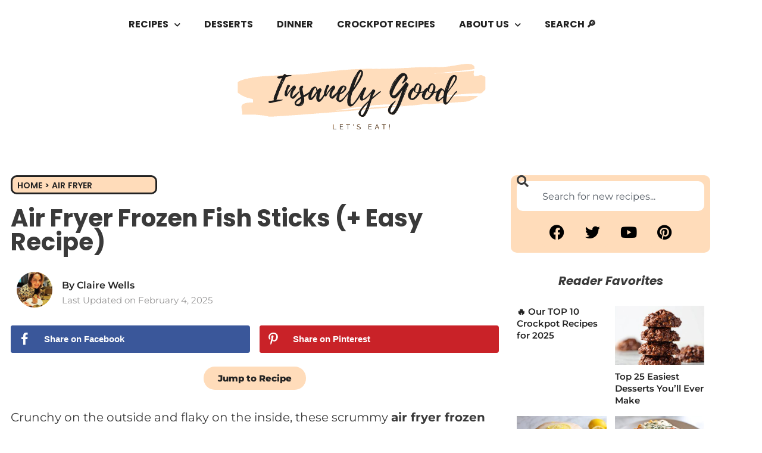

--- FILE ---
content_type: text/html; charset=UTF-8
request_url: https://insanelygoodrecipes.com/air-fryer-frozen-fish-sticks/
body_size: 78781
content:
<!DOCTYPE html>
<html lang="en-US">
<head>
	<meta charset="UTF-8">
	<meta name="viewport" content="width=device-width, initial-scale=1.0, viewport-fit=cover" />		<meta name='robots' content='index, follow, max-image-preview:large, max-snippet:-1, max-video-preview:-1' />

	<!-- This site is optimized with the Yoast SEO Premium plugin v26.8 (Yoast SEO v26.8) - https://yoast.com/product/yoast-seo-premium-wordpress/ -->
	<title>Air Fryer Frozen Fish Sticks (+ Easy Recipe) - Insanely Good</title><link rel="preload" href="https://insanelygoodrecipes.com/wp-content/uploads/2020/06/Insanely_Good_Logo-e1593101092471.png" as="image" imagesrcset="https://insanelygoodrecipes.com/wp-content/uploads/2020/06/Insanely_Good_Logo-e1593101092471.png 496w, https://insanelygoodrecipes.com/wp-content/uploads/2020/06/Insanely_Good_Logo-e1593101092471-300x94.png 300w" imagesizes="(max-width: 496px) 100vw, 496px" fetchpriority="high"><link rel="preload" href="https://insanelygoodrecipes.com/wp-content/uploads/2022/10/Air-Fryer-Fish-Sticks-With-Dips.jpg" as="image" imagesrcset="https://insanelygoodrecipes.com/wp-content/uploads/2022/10/Air-Fryer-Fish-Sticks-With-Dips.jpg 1000w, https://insanelygoodrecipes.com/wp-content/uploads/2022/10/Air-Fryer-Fish-Sticks-With-Dips-200x300.jpg 200w, https://insanelygoodrecipes.com/wp-content/uploads/2022/10/Air-Fryer-Fish-Sticks-With-Dips-683x1024.jpg 683w, https://insanelygoodrecipes.com/wp-content/uploads/2022/10/Air-Fryer-Fish-Sticks-With-Dips-768x1152.jpg 768w, https://insanelygoodrecipes.com/wp-content/uploads/2022/10/Air-Fryer-Fish-Sticks-With-Dips-750x1125.jpg 750w" imagesizes="(max-width: 1000px) 100vw, 1000px" fetchpriority="high"><link rel="preload" href="https://insanelygoodrecipes.com/wp-content/uploads/elementor/google-fonts/fonts/montserrat-jtusjig1_i6t8kchkm459wlhyw.woff2" as="font" type="font/woff2" crossorigin fetchpriority="high"><link rel="preload" href="https://insanelygoodrecipes.com/wp-content/uploads/elementor/google-fonts/fonts/poppins-pxibyp8kv8jhgfvrlej6z1xlfq.woff2" as="font" type="font/woff2" crossorigin fetchpriority="high"><link rel="preload" href="https://insanelygoodrecipes.com/wp-content/plugins/elementor/assets/lib/eicons/fonts/eicons.woff2?5.44.0" as="font" crossorigin fetchpriority="high"><link rel="preload" href="https://insanelygoodrecipes.com/wp-content/uploads/elementor/google-fonts/fonts/poppins-pxibyp8kv8jhgfvrlcz7z1xlfq.woff2" as="font" type="font/woff2" crossorigin fetchpriority="high"><link rel="preload" href="https://insanelygoodrecipes.com/wp-content/uploads/elementor/google-fonts/fonts/opensans-memvyags126mizpba-uvwbx2vvnxbbobj2ovts-muw.woff2" as="font" type="font/woff2" crossorigin fetchpriority="high"><link rel="preload" href="https://insanelygoodrecipes.com/wp-content/uploads/elementor/google-fonts/fonts/poppins-pxidyp8kv8jhgfvrjjlmy15vf9eo.woff2" as="font" type="font/woff2" crossorigin fetchpriority="high"><link rel="preload" href="https://insanelygoodrecipes.com/wp-content/plugins/elementor/assets/lib/font-awesome/webfonts/fa-brands-400.woff2" as="font" type="font/woff2" crossorigin fetchpriority="high"><link rel="preload" href="https://insanelygoodrecipes.com/wp-content/uploads/elementor/google-fonts/fonts/montserrat-jtuqjig1_i6t8kchkm459wxrys7m.woff2" as="font" type="font/woff2" crossorigin fetchpriority="high"><link rel="preload" href="https://insanelygoodrecipes.com/wp-content/plugins/recipe-card-blocks-by-wpzoom-pro/dist/assets/webfonts/Foodicons.woff" as="font" type="font/woff" crossorigin fetchpriority="high"><link rel="preload" href="https://insanelygoodrecipes.com/wp-content/plugins/recipe-card-blocks-by-wpzoom-pro/dist/assets/webfonts/Oldicon.woff?v=5.0.0" as="font" crossorigin fetchpriority="high"><link rel="preload" href="https://insanelygoodrecipes.com/wp-content/plugins/elementor/assets/lib/font-awesome/webfonts/fa-regular-400.woff2" as="font" type="font/woff2" crossorigin fetchpriority="high"><link rel="preload" href="https://insanelygoodrecipes.com/wp-content/plugins/elementor/assets/lib/font-awesome/webfonts/fa-solid-900.woff2" as="font" type="font/woff2" crossorigin fetchpriority="high"><link rel="preload" href="https://insanelygoodrecipes.com/wp-content/uploads/elementor/google-fonts/fonts/poppins-pxibyp8kv8jhgfvrlbt5z1xlfq.woff2" as="font" type="font/woff2" crossorigin fetchpriority="high"><style id="perfmatters-used-css">:root{--wp-admin-theme-color:#007cba;--wp-admin-theme-color-darker-10:#006ba1;--wp-admin-theme-color-darker-20:#005a87;}html[amp] *,html[amp] *:before,html[amp] *:after{-webkit-box-sizing:border-box;box-sizing:border-box;}:root{--wp-admin-theme-color:#007cba;--wp-admin-theme-color-darker-10:#006ba1;--wp-admin-theme-color-darker-20:#005a87;}html[amp] *,html[amp] *:before,html[amp] *:after{-webkit-box-sizing:border-box;box-sizing:border-box;}:root{--wp-admin-theme-color:#007cba;--wp-admin-theme-color-darker-10:#006ba1;--wp-admin-theme-color-darker-20:#005a87;}html[amp] *,html[amp] *:before,html[amp] *:after{-webkit-box-sizing:border-box;box-sizing:border-box;}:root{--wp-admin-theme-color:#007cba;--wp-admin-theme-color-darker-10:#006ba1;--wp-admin-theme-color-darker-20:#005a87;}html[amp] *,html[amp] *:before,html[amp] *:after{-webkit-box-sizing:border-box;box-sizing:border-box;}:root{--wp-admin-theme-color:#007cba;--wp-admin-theme-color-darker-10:#006ba1;--wp-admin-theme-color-darker-20:#005a87;}html[amp] *,html[amp] *:before,html[amp] *:after{-webkit-box-sizing:border-box;box-sizing:border-box;}@-webkit-keyframes spin{0%{-webkit-transform:translate(-50%,-50%) rotate(0deg);transform:translate(-50%,-50%) rotate(0deg);}100%{-webkit-transform:translate(-50%,-50%) rotate(360deg);transform:translate(-50%,-50%) rotate(360deg);}}@keyframes spin{0%{-webkit-transform:translate(-50%,-50%) rotate(0deg);transform:translate(-50%,-50%) rotate(0deg);}100%{-webkit-transform:translate(-50%,-50%) rotate(360deg);transform:translate(-50%,-50%) rotate(360deg);}}@keyframes spin{0%{-webkit-transform:rotate(0deg);transform:rotate(0deg);}100%{-webkit-transform:rotate(360deg);transform:rotate(360deg);}}@keyframes spin{0%{-webkit-transform:rotate(0deg);transform:rotate(0deg);}100%{-webkit-transform:rotate(360deg);transform:rotate(360deg);}}:root{--wp-admin-theme-color:#007cba;--wp-admin-theme-color-darker-10:#006ba1;--wp-admin-theme-color-darker-20:#005a87;}html[amp] *,html[amp] *:before,html[amp] *:after{-webkit-box-sizing:border-box;box-sizing:border-box;}:root{--wp-admin-theme-color:#007cba;--wp-admin-theme-color-darker-10:#006ba1;--wp-admin-theme-color-darker-20:#005a87;}html[amp] *,html[amp] *:before,html[amp] *:after{-webkit-box-sizing:border-box;box-sizing:border-box;}html{scroll-behavior:smooth;}.wp-block-wpzoom-recipe-card-block-recipe-card{max-width:800px;}.wp-block-wpzoom-recipe-card-block-recipe-card.header-content-align-left .recipe-card-heading{text-align:left;}.wp-block-wpzoom-recipe-card-block-recipe-card.is-style-default.block-alignment-left,.wp-block-wpzoom-recipe-card-block-recipe-card.is-style-newdesign.block-alignment-left,.wp-block-wpzoom-recipe-card-block-recipe-card.is-style-simple.block-alignment-left{margin-right:auto;}.wp-block-wpzoom-recipe-card-block-recipe-card.is-style-default.block-alignment-left .recipe-card-summary,.wp-block-wpzoom-recipe-card-block-recipe-card.is-style-default.block-alignment-left .recipe-card-ingredients,.wp-block-wpzoom-recipe-card-block-recipe-card.is-style-default.block-alignment-left .recipe-card-directions,.wp-block-wpzoom-recipe-card-block-recipe-card.is-style-default.block-alignment-left .recipe-card-video,.wp-block-wpzoom-recipe-card-block-recipe-card.is-style-default.block-alignment-left .recipe-card-notes,.wp-block-wpzoom-recipe-card-block-recipe-card.is-style-newdesign.block-alignment-left .recipe-card-summary,.wp-block-wpzoom-recipe-card-block-recipe-card.is-style-newdesign.block-alignment-left .recipe-card-ingredients,.wp-block-wpzoom-recipe-card-block-recipe-card.is-style-newdesign.block-alignment-left .recipe-card-directions,.wp-block-wpzoom-recipe-card-block-recipe-card.is-style-newdesign.block-alignment-left .recipe-card-video,.wp-block-wpzoom-recipe-card-block-recipe-card.is-style-newdesign.block-alignment-left .recipe-card-notes,.wp-block-wpzoom-recipe-card-block-recipe-card.is-style-simple.block-alignment-left .recipe-card-summary,.wp-block-wpzoom-recipe-card-block-recipe-card.is-style-simple.block-alignment-left .recipe-card-ingredients,.wp-block-wpzoom-recipe-card-block-recipe-card.is-style-simple.block-alignment-left .recipe-card-directions,.wp-block-wpzoom-recipe-card-block-recipe-card.is-style-simple.block-alignment-left .recipe-card-video,.wp-block-wpzoom-recipe-card-block-recipe-card.is-style-simple.block-alignment-left .recipe-card-notes{text-align:left;}.wp-block-wpzoom-recipe-card-block-recipe-card.is-style-default.block-alignment-left .recipe-card-directions .directions-list>li img,.wp-block-wpzoom-recipe-card-block-recipe-card.is-style-newdesign.block-alignment-left .recipe-card-directions .directions-list>li img,.wp-block-wpzoom-recipe-card-block-recipe-card.is-style-simple.block-alignment-left .recipe-card-directions .directions-list>li img{margin-right:auto;}.wp-block-wpzoom-recipe-card-block-recipe-card .recipe-card-heading .recipe-card-title+p{margin-bottom:0;}.wp-block-wpzoom-recipe-card-block-recipe-card .recipe-card-heading .wpzoom-recipe-card-print-link{display:inline-block;vertical-align:middle;float:right;border:1px dashed rgba(0,0,0,.1);padding:5px;}.wp-block-wpzoom-recipe-card-block-recipe-card .recipe-card-heading .wpzoom-recipe-card-print-link .btn-print-link{display:block;font-style:normal;text-decoration:none;font-size:14px;font-weight:600;line-height:1.2;color:#000;border:none;-webkit-box-shadow:none;box-shadow:none;-webkit-transition:.2s ease opacity;-o-transition:.2s ease opacity;transition:.2s ease opacity;}.wp-block-wpzoom-recipe-card-block-recipe-card .recipe-card-heading .wpzoom-recipe-card-print-link .btn-print-link:hover{opacity:.8;}.wp-block-wpzoom-recipe-card-block-recipe-card .recipe-card-heading .wpzoom-recipe-card-print-link .btn-print-link .wpzoom-rcb-icon-print-link{display:inline-block;width:22px;height:22px;vertical-align:middle;fill:#000;}.wp-block-wpzoom-recipe-card-block-recipe-card .recipe-card-heading .wpzoom-recipe-card-print-link .btn-print-link span{display:none;}.wp-block-wpzoom-recipe-card-block-recipe-card .recipe-card-heading::after{content:"";clear:both;display:table;}.wp-block-wpzoom-recipe-card-block-recipe-card .recipe-card-image figure img{width:100%;}.wp-block-wpzoom-recipe-card-block-recipe-card .recipe-card-image figure figcaption{padding:0;margin:0;}.wp-block-wpzoom-recipe-card-block-recipe-card .recipe-card-image .wpzoom-recipe-card-print-link .btn-print-link{margin-top:0;margin-bottom:0;}.wp-block-wpzoom-recipe-card-block-recipe-card .recipe-card-details{margin-bottom:25px;clear:both;}.wp-block-wpzoom-recipe-card-block-recipe-card .recipe-card-details .details-items .detail-item>p:not(.detail-item-label):not(.detail-item-value):not(.detail-item-unit){display:none;}.wp-block-wpzoom-recipe-card-block-recipe-card .recipe-card-details .details-items .detail-item .detail-item-label{margin-bottom:5px;}.wp-block-wpzoom-recipe-card-block-recipe-card .recipe-card-details .details-items .detail-item .detail-item-unit{margin-bottom:0;}.wp-block-wpzoom-recipe-card-block-recipe-card .recipe-card-ingredients{position:relative;}.wp-block-wpzoom-recipe-card-block-recipe-card .recipe-card-ingredients{position:relative;}.wp-block-wpzoom-recipe-card-block-recipe-card .recipe-card-ingredients .ingredients-list{margin:0 !important;padding:0 !important;}.wp-block-wpzoom-recipe-card-block-recipe-card .recipe-card-ingredients .ingredients-list>li{padding-left:0;display:-ms-flexbox;display:flex;-ms-flex-align:center;align-items:center;-ms-flex-wrap:wrap;flex-wrap:wrap;}.wp-block-wpzoom-recipe-card-block-recipe-card .recipe-card-ingredients .ingredients-list .ingredient-item-name{margin:0;max-width:88%;}.wp-block-wpzoom-recipe-card-block-recipe-card .recipe-card-ingredients .ingredients-list .wpzoom-rcb-ingredient-name{font-weight:500;}.wp-block-wpzoom-recipe-card-block-recipe-card .hidden{display:none !important;}.wp-block-wpzoom-recipe-card-block-recipe-card .recipe-card-directions{margin-bottom:30px;}.wp-block-wpzoom-recipe-card-block-recipe-card .recipe-card-directions .directions-list{margin:0 !important;padding:0 !important;}.wp-block-wpzoom-recipe-card-block-recipe-card .direction-step .direction-step-image-popup-link,.wp-block-wpzoom-recipe-card-block-recipe-card .direction-step img{display:block;clear:both;-o-object-fit:cover;object-fit:cover;}.wp-block-wpzoom-recipe-card-block-recipe-card .direction-step img{min-height:100% !important;}.wp-block-wpzoom-recipe-card-block-recipe-card .wpzoom-rating-stars-container{position:relative;float:right;-webkit-transition:opacity .25s linear;-o-transition:opacity .25s linear;transition:opacity .25s linear;display:inline-block;vertical-align:middle;}.wp-block-wpzoom-recipe-card-block-recipe-card .wpzoom-rating-stars-container .wpzoom-rating-stars-tooltip{display:block;opacity:0;visibility:hidden;height:0;}.wp-block-wpzoom-recipe-card-block-recipe-card .wpzoom-rating-stars-container[data-user-can-rate="0"] .wpzoom-rating-stars-tooltip{position:absolute;top:-100%;left:0;background-color:rgba(0,0,0,.85);color:#fff;font-size:13px;font-style:normal;padding:3px 5px;border-radius:3px;line-height:1.4em;height:auto;-webkit-transition:opacity .25s ease-in-out,visibility .25s ease-in-out;-o-transition:opacity .25s ease-in-out,visibility .25s ease-in-out;transition:opacity .25s ease-in-out,visibility .25s ease-in-out;}.wp-block-wpzoom-recipe-card-block-recipe-card .wpzoom-rating-stars-container[data-user-can-rate="0"] .wpzoom-rating-stars>li{pointer-events:none;cursor:none;}.wp-block-wpzoom-recipe-card-block-recipe-card .wpzoom-rating-stars-container[data-user-can-rate="0"] .wpzoom-rating-stars:hover ~ .wpzoom-rating-stars-tooltip{opacity:1;visibility:visible;}.wp-block-wpzoom-recipe-card-block-recipe-card ul.wpzoom-rating-stars{list-style:none !important;margin:0 !important;padding:0 !important;display:inline-block;vertical-align:top;text-align:left;}.wp-block-wpzoom-recipe-card-block-recipe-card ul.wpzoom-rating-stars>li{display:inline-block;vertical-align:top;margin:0;padding:0;width:22px;height:21px;padding-right:4px;cursor:pointer;color:inherit;font-family:"Font Awesome 5 Free" !important;}.wp-block-wpzoom-recipe-card-block-recipe-card ul.wpzoom-rating-stars>li:last-child{padding-right:0;}.wp-block-wpzoom-recipe-card-block-recipe-card ul.wpzoom-rating-stars>li.wpz-star-icon{color:#f2a123;}.wp-block-wpzoom-recipe-card-block-recipe-card ul.wpzoom-rating-stars>li.wpz-star-icon:before{content:"";}.wp-block-wpzoom-recipe-card-block-recipe-card ul.wpzoom-rating-stars>li.wpz-star-icon.wpz-empty-star{font-weight:400;}.wp-block-wpzoom-recipe-card-block-recipe-card ul.wpzoom-rating-stars>li.wpz-star-icon.wpz-full-star{font-weight:900;}.wp-block-wpzoom-recipe-card-block-recipe-card ul.wpzoom-rating-stars>li.wpz-one-half-star,.wp-block-wpzoom-recipe-card-block-recipe-card ul.wpzoom-rating-stars>li.wpz-one-fourth-star,.wp-block-wpzoom-recipe-card-block-recipe-card ul.wpzoom-rating-stars>li.wpz-three-quarters-star{position:relative;width:22px;height:21px;}.wp-block-wpzoom-recipe-card-block-recipe-card ul.wpzoom-rating-stars>li.wpz-one-half-star:before,.wp-block-wpzoom-recipe-card-block-recipe-card ul.wpzoom-rating-stars>li.wpz-one-fourth-star:before,.wp-block-wpzoom-recipe-card-block-recipe-card ul.wpzoom-rating-stars>li.wpz-three-quarters-star:before{content:"";position:absolute;font-weight:900;width:9px;overflow:hidden;top:0px;}.wp-block-wpzoom-recipe-card-block-recipe-card ul.wpzoom-rating-stars>li.wpz-one-half-star:after,.wp-block-wpzoom-recipe-card-block-recipe-card ul.wpzoom-rating-stars>li.wpz-one-fourth-star:after,.wp-block-wpzoom-recipe-card-block-recipe-card ul.wpzoom-rating-stars>li.wpz-three-quarters-star:after{content:"";position:absolute;font-weight:400;top:0px;}.wp-block-wpzoom-recipe-card-block-recipe-card ul.wpzoom-rating-stars:hover>li{color:#f2a123;}.wp-block-wpzoom-recipe-card-block-recipe-card ul.wpzoom-rating-stars:hover>li.wpz-one-half-star.wpz-full-star:before,.wp-block-wpzoom-recipe-card-block-recipe-card ul.wpzoom-rating-stars:hover>li.wpz-one-fourth-star.wpz-full-star:before,.wp-block-wpzoom-recipe-card-block-recipe-card ul.wpzoom-rating-stars:hover>li.wpz-three-quarters-star.wpz-full-star:before{content:"";position:relative;}.wp-block-wpzoom-recipe-card-block-recipe-card ul.wpzoom-rating-stars:hover>li.wpz-one-half-star.wpz-full-star:after,.wp-block-wpzoom-recipe-card-block-recipe-card ul.wpzoom-rating-stars:hover>li.wpz-one-fourth-star.wpz-full-star:after,.wp-block-wpzoom-recipe-card-block-recipe-card ul.wpzoom-rating-stars:hover>li.wpz-three-quarters-star.wpz-full-star:after{content:"";position:relative;}.wp-block-wpzoom-recipe-card-block-recipe-card ul.wpzoom-rating-stars:hover>li.wpz-one-half-star.wpz-empty-star:before,.wp-block-wpzoom-recipe-card-block-recipe-card ul.wpzoom-rating-stars:hover>li.wpz-one-fourth-star.wpz-empty-star:before,.wp-block-wpzoom-recipe-card-block-recipe-card ul.wpzoom-rating-stars:hover>li.wpz-three-quarters-star.wpz-empty-star:before{content:"";position:relative;font-weight:400;}.wp-block-wpzoom-recipe-card-block-recipe-card ul.wpzoom-rating-stars:hover>li.wpz-one-half-star.wpz-empty-star:after,.wp-block-wpzoom-recipe-card-block-recipe-card ul.wpzoom-rating-stars:hover>li.wpz-one-fourth-star.wpz-empty-star:after,.wp-block-wpzoom-recipe-card-block-recipe-card ul.wpzoom-rating-stars:hover>li.wpz-three-quarters-star.wpz-empty-star:after{content:"";position:relative;}.wp-block-wpzoom-recipe-card-block-recipe-card .wpzoom-rating-stars-average{margin-left:10px;}.wp-block-wpzoom-recipe-card-block-recipe-card .wpzoom-rating-stars-average .wpzoom-rating-average,.wp-block-wpzoom-recipe-card-block-recipe-card .wpzoom-rating-stars-average .wpzoom-rating-total-votes{font-weight:500;}.wp-block-wpzoom-recipe-card-block-recipe-card .wpzoom-rating-stars-average small{font-size:13px;margin-right:4px;}@-webkit-keyframes wpzoom-rcb-instacart-spin{0%{-webkit-transform:rotate(0deg);transform:rotate(0deg);}100%{-webkit-transform:rotate(360deg);transform:rotate(360deg);}}@keyframes wpzoom-rcb-instacart-spin{0%{-webkit-transform:rotate(0deg);transform:rotate(0deg);}100%{-webkit-transform:rotate(360deg);transform:rotate(360deg);}}@media (prefers-reduced-motion: reduce){@-webkit-keyframes wpzoom-rcb-instacart-spin{0%{-webkit-transform:rotate(0deg);transform:rotate(0deg);}100%{-webkit-transform:rotate(360deg);transform:rotate(360deg);}}@keyframes wpzoom-rcb-instacart-spin{0%{-webkit-transform:rotate(0deg);transform:rotate(0deg);}100%{-webkit-transform:rotate(360deg);transform:rotate(360deg);}}}.recipe-card-details-top{clear:both;}@media screen and (max-width: 600px){.wp-block-wpzoom-recipe-card-block-recipe-card.is-style-accent-color-header .directions-list>li,.wp-block-wpzoom-recipe-card-block-recipe-card.is-style-simple .directions-list>li,.wp-block-wpzoom-recipe-card-block-recipe-card.is-style-newdesign .directions-list>li,.wp-block-wpzoom-recipe-card-block-recipe-card.is-style-mint .directions-list>li,.wp-block-wpzoom-recipe-card-block-recipe-card.is-style-default .directions-list>li{padding-left:26px !important;}.wp-block-wpzoom-recipe-card-block-recipe-card .wpzoom-rating-stars-container{float:none;}}.wp-block-wpzoom-recipe-card-block-recipe-card.is-style-default{padding:20px 25px 30px;margin-top:50px;margin-bottom:50px;background:#fff;border:1px solid rgba(0,0,0,.1);border-radius:5px 5px 0 0;}.wp-block-wpzoom-recipe-card-block-recipe-card.is-style-default .recipe-card-image{margin-top:-21px;margin-left:-26px;margin-right:-26px;margin-bottom:20px;}.wp-block-wpzoom-recipe-card-block-recipe-card.is-style-default .recipe-card-image figure{position:relative;margin:0;line-height:0;}.wp-block-wpzoom-recipe-card-block-recipe-card.is-style-default .recipe-card-image figure img{max-width:100%;width:100%;height:auto;margin:0;border-radius:5px 5px 0 0;}.wp-block-wpzoom-recipe-card-block-recipe-card.is-style-default .recipe-card-image figure::before{content:"";position:absolute;width:100%;height:100%;top:0;left:0;z-index:1;background:-webkit-linear-gradient(bottom,rgba(0,0,0,.65) 0%,rgba(0,0,0,0) 35%);background:-webkit-gradient(linear,left bottom,left top,from(rgba(0,0,0,.65)),color-stop(35%,rgba(0,0,0,0)));background:-o-linear-gradient(bottom,rgba(0,0,0,.65) 0%,rgba(0,0,0,0) 35%);background:linear-gradient(to top,rgba(0,0,0,.65) 0%,rgba(0,0,0,0) 35%);}.wp-block-wpzoom-recipe-card-block-recipe-card.is-style-default .recipe-card-image figure figcaption{position:absolute;right:20px;left:20px;text-align:right;bottom:0;padding-bottom:15px;z-index:2;line-height:1.8;}.wp-block-wpzoom-recipe-card-block-recipe-card.is-style-default .recipe-card-image .wpzoom-recipe-card-print-link{display:inline-block;vertical-align:middle;}.wp-block-wpzoom-recipe-card-block-recipe-card.is-style-default .recipe-card-image .wpzoom-recipe-card-print-link .btn-print-link{display:block;border-radius:3px;padding:10px;font-style:normal;text-decoration:none;font-size:14px;font-weight:600;line-height:1.2;color:#fff;background-color:#222;border:none;-webkit-box-shadow:none;box-shadow:none;}.wp-block-wpzoom-recipe-card-block-recipe-card.is-style-default .recipe-card-image .wpzoom-recipe-card-print-link .btn-print-link:hover{opacity:.8;}.wp-block-wpzoom-recipe-card-block-recipe-card.is-style-default .recipe-card-image .wpzoom-recipe-card-print-link .btn-print-link .wpzoom-rcb-icon-print-link{display:inline-block;margin-right:8px;width:16px;height:16px;vertical-align:middle;fill:#fff;}.wp-block-wpzoom-recipe-card-block-recipe-card.is-style-default .recipe-card-heading{margin-bottom:15px;}.wp-block-wpzoom-recipe-card-block-recipe-card.is-style-default .recipe-card-heading .recipe-card-title{font-size:30px;font-weight:bold;font-family:-apple-system,BlinkMacSystemFont,Segoe UI,Roboto,Oxygen-Sans,Ubuntu,Cantarell,Helvetica Neue,sans-serif;margin:0 0 10px;}.wp-block-wpzoom-recipe-card-block-recipe-card.is-style-default .recipe-card-heading .recipe-sub-title{display:-ms-flexbox;display:flex;-ms-flex-pack:justify;justify-content:space-between;-ms-flex-wrap:wrap;flex-wrap:wrap;-ms-flex-align:center;align-items:center;width:100%;margin:0 0 10px;padding:0 0 10px;border-bottom:1px dashed rgba(0,0,0,.1);}.wp-block-wpzoom-recipe-card-block-recipe-card.is-style-default .recipe-card-heading .recipe-sub-title .wpzoom-rating-stars-container{margin-bottom:0;}.wp-block-wpzoom-recipe-card-block-recipe-card.is-style-default .recipe-card-heading span:not(.recipe-card-author)+span:not(.recipe-card-author):before{content:" / ";color:#b6babb;margin:0 5px 0 10px;font-style:normal;opacity:.5;}.wp-block-wpzoom-recipe-card-block-recipe-card.is-style-default .details-items{border-left:1px dashed rgba(0,0,0,.1);border-top:1px dashed rgba(0,0,0,.1);text-align:center;display:-ms-flexbox;display:flex;-ms-flex-wrap:wrap;flex-wrap:wrap;}.wp-block-wpzoom-recipe-card-block-recipe-card.is-style-default .details-items .detail-item{-ms-flex:1 0 25%;flex:1 0 25%;padding:10px 1.5%;position:relative;-webkit-box-sizing:border-box;box-sizing:border-box;border-right:1px dashed rgba(0,0,0,.1);border-bottom:1px dashed rgba(0,0,0,.1);}.wp-block-wpzoom-recipe-card-block-recipe-card.is-style-default .details-items .detail-item .detail-item-label{font-weight:bold;}.wp-block-wpzoom-recipe-card-block-recipe-card.is-style-default .details-items .detail-item .detail-item-label,.wp-block-wpzoom-recipe-card-block-recipe-card.is-style-default .details-items .detail-item .detail-item-value,.wp-block-wpzoom-recipe-card-block-recipe-card.is-style-default .details-items .detail-item .detail-item-unit{font-size:14px;}.wp-block-wpzoom-recipe-card-block-recipe-card.is-style-default .details-items .detail-item .detail-item-icon,.wp-block-wpzoom-recipe-card-block-recipe-card.is-style-default .details-items .detail-item .detail-item-label{display:block;}.wp-block-wpzoom-recipe-card-block-recipe-card.is-style-default .details-items .detail-item .detail-item-value{font-weight:500;margin:0 5px 0 0;}.wp-block-wpzoom-recipe-card-block-recipe-card.is-style-default .details-items .detail-item .detail-item-value,.wp-block-wpzoom-recipe-card-block-recipe-card.is-style-default .details-items .detail-item .detail-item-unit{display:inline-block;line-height:1.4;}.wp-block-wpzoom-recipe-card-block-recipe-card.is-style-default .details-items .detail-item .detail-item-icon{opacity:.7;margin:0 auto;height:35px;line-height:35px;font-size:16px;color:#6d767f;}.wp-block-wpzoom-recipe-card-block-recipe-card.is-style-default .details-items .detail-item .detail-item-icon span{color:#6d767f;}.wp-block-wpzoom-recipe-card-block-recipe-card.is-style-default .details-items .detail-item .detail-item-icon span::before{font-size:16px;}.wp-block-wpzoom-recipe-card-block-recipe-card.is-style-default .details-items .detail-item .detail-item-icon svg{fill:#6d767f;}.wp-block-wpzoom-recipe-card-block-recipe-card.is-style-default .recipe-card-summary{margin-bottom:20px !important;font-size:14px;}.wp-block-wpzoom-recipe-card-block-recipe-card.is-style-default .ingredients-title{font-size:22px;font-weight:600;color:#222;text-transform:none;margin:0 0 15px;padding:0;clear:none;background-color:transparent;}.wp-block-wpzoom-recipe-card-block-recipe-card.is-style-default .directions-title{font-size:22px;font-weight:600;color:#222;text-transform:none;margin:0 0 15px;padding:0;clear:none;background-color:transparent;}.wp-block-wpzoom-recipe-card-block-recipe-card.is-style-default .notes-title{font-size:22px;font-weight:600;color:#222;text-transform:none;margin:0 0 15px;padding:0;clear:none;background-color:transparent;}.wp-block-wpzoom-recipe-card-block-recipe-card.is-style-default .recipe-card-ingredients{position:relative;background-color:#fbf9e7;border-radius:3px;margin:0 0 30px;padding:25px 25px 5px;text-align:left;}.wp-block-wpzoom-recipe-card-block-recipe-card.is-style-default .ingredients-list{margin:0;padding:0;list-style:none;}.wp-block-wpzoom-recipe-card-block-recipe-card.is-style-default .ingredients-list>li{list-style:none;padding:0 0 13px;margin:0 0 13px;border-bottom:1px solid #e9e5c9;position:relative;cursor:pointer;line-height:1.7;}.wp-block-wpzoom-recipe-card-block-recipe-card.is-style-default .ingredients-list>li:last-child{border-bottom:none;}.wp-block-wpzoom-recipe-card-block-recipe-card.is-style-default .ingredients-list>li .tick-circle{content:"";width:18px;height:18px;margin-right:10px;border-radius:50%;border:2px solid #dedab6;cursor:pointer;position:relative;}.wp-block-wpzoom-recipe-card-block-recipe-card.is-style-default .directions-list{counter-reset:count;line-height:normal;list-style:none;margin:0;padding:0;}.wp-block-wpzoom-recipe-card-block-recipe-card.is-style-default .directions-list>li{position:relative;line-height:1.8;list-style:none;padding-left:40px;margin:0 0 16px;}.wp-block-wpzoom-recipe-card-block-recipe-card.is-style-default .directions-list>li::before{counter-increment:count;content:counter(count) ". ";display:block;position:absolute;top:0;left:0;font-size:20px;font-weight:600;line-height:1.5;background:none;width:35px;vertical-align:middle;padding:0;margin-right:20px;}.wp-block-wpzoom-recipe-card-block-recipe-card.is-style-default .directions-list>li:last-child{margin:0;}.wp-block-wpzoom-recipe-card-block-recipe-card.is-style-default .direction-step img{margin:10px 0;max-width:100%;height:auto;display:block;}.wp-block-wpzoom-recipe-card-block-recipe-card.is-style-default .recipe-card-notes{margin-top:30px;padding-top:20px;border-top:1px dashed rgba(0,0,0,.1);padding-bottom:30px;}.wp-block-wpzoom-recipe-card-block-recipe-card.is-style-default .recipe-card-notes .recipe-card-notes-list,.wp-block-wpzoom-recipe-card-block-recipe-card.is-style-default .recipe-card-notes>ul{margin:0;padding:0;list-style:none;}.wp-block-wpzoom-recipe-card-block-recipe-card.is-style-default .recipe-card-notes .recipe-card-notes-list>li:empty,.wp-block-wpzoom-recipe-card-block-recipe-card.is-style-default .recipe-card-notes>ul>li:empty{display:none;}.wp-block-wpzoom-recipe-card-block-recipe-card.is-style-default .recipe-card-notes .recipe-card-notes-list>li,.wp-block-wpzoom-recipe-card-block-recipe-card.is-style-default .recipe-card-notes>ul>li{position:relative;background-color:#fbf9e7;margin:0 0 15px;padding:20px 25px 20px 50px;list-style-type:none;font-size:14px;border-radius:5px;}.wp-block-wpzoom-recipe-card-block-recipe-card.is-style-default .recipe-card-notes .recipe-card-notes-list>li::before,.wp-block-wpzoom-recipe-card-block-recipe-card.is-style-default .recipe-card-notes>ul>li::before{content:"i";position:absolute;display:block;color:#222;border-width:2px;border-style:solid;border-radius:50px;width:20px;height:20px;line-height:16px;font-size:12px;text-align:center;font-weight:600;left:14px;top:50%;-webkit-transform:translateY(-50%);-ms-transform:translateY(-50%);transform:translateY(-50%);}@media screen and (max-width: 768px){.wp-block-wpzoom-recipe-card-block-recipe-card.is-style-default{padding:20px 25px 30px;margin-top:50px;margin-bottom:50px;background:#fff;border:1px solid rgba(0,0,0,.1);border-radius:5px 5px 0 0;}}@media screen and (max-width: 700px){.wp-block-wpzoom-recipe-card-block-recipe-card.is-style-default{padding:20px;}.wp-block-wpzoom-recipe-card-block-recipe-card.is-style-default .recipe-card-image{margin-left:-21px;margin-right:-21px;}.wp-block-wpzoom-recipe-card-block-recipe-card.is-style-default .recipe-card-ingredients{padding:30px 20px 5px;}.wp-block-wpzoom-recipe-card-block-recipe-card.is-style-default .recipe-card-notes{padding-bottom:10px;}.wp-block-wpzoom-recipe-card-block-recipe-card.is-style-default .recipe-card-image{margin-bottom:15px;}.wp-block-wpzoom-recipe-card-block-recipe-card.is-style-default .recipe-card-heading .recipe-card-title{font-size:24px;}.wp-block-wpzoom-recipe-card-block-recipe-card.is-style-default .details-items{-ms-flex-wrap:wrap;flex-wrap:wrap;}.wp-block-wpzoom-recipe-card-block-recipe-card.is-style-default .details-items .detail-item{min-width:50%;padding:7px 1.5%;border-bottom:1px dashed rgba(0,0,0,.1);}}@media screen and (max-width: 460px){.wp-block-wpzoom-recipe-card-block-recipe-card.is-style-default .details-items .detail-item .detail-item-icon{display:none;}}button::-moz-focus-inner{padding:0;border:0;}:root{--wp-admin-theme-color:#007cba;--wp-admin-theme-color-darker-10:#006ba1;--wp-admin-theme-color-darker-20:#005a87;}html[amp] *,html[amp] *:before,html[amp] *:after{-webkit-box-sizing:border-box;box-sizing:border-box;}:root{--wp-admin-theme-color:#007cba;--wp-admin-theme-color-darker-10:#006ba1;--wp-admin-theme-color-darker-20:#005a87;}html[amp] *,html[amp] *:before,html[amp] *:after{-webkit-box-sizing:border-box;box-sizing:border-box;}:root{--wp-admin-theme-color:#007cba;--wp-admin-theme-color-darker-10:#006ba1;--wp-admin-theme-color-darker-20:#005a87;}html[amp] *,html[amp] *:before,html[amp] *:after{-webkit-box-sizing:border-box;box-sizing:border-box;}:root{--wp-admin-theme-color:#007cba;--wp-admin-theme-color-darker-10:#006ba1;--wp-admin-theme-color-darker-20:#005a87;}html[amp] *,html[amp] *:before,html[amp] *:after{-webkit-box-sizing:border-box;box-sizing:border-box;}:root{--wp-admin-theme-color:#007cba;--wp-admin-theme-color-darker-10:#006ba1;--wp-admin-theme-color-darker-20:#005a87;}html[amp] *,html[amp] *:before,html[amp] *:after{-webkit-box-sizing:border-box;box-sizing:border-box;}.wpzoom-rating-stars-container{position:relative;-webkit-transition:opacity .25s linear;-o-transition:opacity .25s linear;transition:opacity .25s linear;margin-bottom:25px;display:-ms-flexbox;display:flex;-ms-flex-direction:row;flex-direction:row;}.wpzoom-rating-stars-container .wpzoom-rating-stars-tooltip{display:block;opacity:0;visibility:hidden;height:0;}.wpzoom-rating-stars-container[data-user-can-rate="0"] .wpzoom-rating-stars-tooltip{position:absolute;top:-100%;left:0;background-color:rgba(0,0,0,.85);color:#fff;font-size:13px;font-style:normal;padding:3px 5px;border-radius:3px;line-height:1.4em;height:auto;-webkit-transition:opacity .25s ease-in-out,visibility .25s ease-in-out;-o-transition:opacity .25s ease-in-out,visibility .25s ease-in-out;transition:opacity .25s ease-in-out,visibility .25s ease-in-out;}.wpzoom-rating-stars-container[data-user-can-rate="0"] .wpzoom-rating-stars>li{pointer-events:none;cursor:none;}.wpzoom-rating-stars-container[data-user-can-rate="0"] .wpzoom-rating-stars:hover ~ .wpzoom-rating-stars-tooltip{opacity:1;visibility:visible;}ul.wpzoom-rating-stars{list-style:none !important;margin:0 !important;padding:0 !important;display:inline-block;vertical-align:middle;text-align:left;}ul.wpzoom-rating-stars>li{display:inline-block;vertical-align:top;margin:0;padding:0;width:22px;height:21px;padding-right:4px;padding-right:4px;color:inherit;cursor:pointer;font-family:"Font Awesome 5 Free" !important;}ul.wpzoom-rating-stars>li:last-child{padding-right:0;}ul.wpzoom-rating-stars>li.wpz-star-icon{color:#f2a123;}ul.wpzoom-rating-stars>li.wpz-star-icon:before{content:"";}ul.wpzoom-rating-stars>li.wpz-star-icon.wpz-empty-star{font-weight:400;}ul.wpzoom-rating-stars>li.wpz-star-icon.wpz-full-star{font-weight:900;}ul.wpzoom-rating-stars>li.wpz-one-half-star,ul.wpzoom-rating-stars>li.wpz-one-fourth-star,ul.wpzoom-rating-stars>li.wpz-three-quarters-star{position:relative;width:22px;height:21px;}ul.wpzoom-rating-stars>li.wpz-one-half-star:before,ul.wpzoom-rating-stars>li.wpz-one-fourth-star:before,ul.wpzoom-rating-stars>li.wpz-three-quarters-star:before{content:"";position:absolute;font-weight:900;width:9px;overflow:hidden;top:0px;}ul.wpzoom-rating-stars>li.wpz-one-half-star:after,ul.wpzoom-rating-stars>li.wpz-one-fourth-star:after,ul.wpzoom-rating-stars>li.wpz-three-quarters-star:after{content:"";position:absolute;font-weight:400;top:0px;}ul.wpzoom-rating-stars:hover>li{color:#f2a123;}ul.wpzoom-rating-stars:hover>li.wpz-one-half-star.wpz-full-star:before,ul.wpzoom-rating-stars:hover>li.wpz-one-fourth-star.wpz-full-star:before,ul.wpzoom-rating-stars:hover>li.wpz-three-quarters-star.wpz-full-star:before{content:"";position:relative;}ul.wpzoom-rating-stars:hover>li.wpz-one-half-star.wpz-full-star:after,ul.wpzoom-rating-stars:hover>li.wpz-one-fourth-star.wpz-full-star:after,ul.wpzoom-rating-stars:hover>li.wpz-three-quarters-star.wpz-full-star:after{content:"";position:relative;}ul.wpzoom-rating-stars:hover>li.wpz-one-half-star.wpz-empty-star:before,ul.wpzoom-rating-stars:hover>li.wpz-one-fourth-star.wpz-empty-star:before,ul.wpzoom-rating-stars:hover>li.wpz-three-quarters-star.wpz-empty-star:before{content:"";position:relative;font-weight:400;}ul.wpzoom-rating-stars:hover>li.wpz-one-half-star.wpz-empty-star:after,ul.wpzoom-rating-stars:hover>li.wpz-one-fourth-star.wpz-empty-star:after,ul.wpzoom-rating-stars:hover>li.wpz-three-quarters-star.wpz-empty-star:after{content:"";position:relative;}.wpzoom-rating-stars-average{margin-left:10px;}.wpzoom-rating-stars-average .wpzoom-rating-average,.wpzoom-rating-stars-average .wpzoom-rating-total-votes{font-weight:500;}.wpzoom-rating-stars-average small{font-size:13px;margin-right:4px;}.wpzoom-rcb-comment-rating-form{margin-top:10px;margin-bottom:20px;display:block;}.wpzoom-rcb-comment-rating-form>label{display:block;}.wpzoom-rcb-comment-rating-form fieldset{border-width:0;padding:0;}.wpzoom-rcb-comment-rating-form .hidden{display:none !important;}.wpzoom-rcb-comment-rating-form .wpzoom-rcb-comment-rating-stars label{cursor:pointer;display:inline-block;margin:0;}.wpzoom-rcb-comment-rating-form .wpzoom-rcb-comment-rating-stars label>span{color:inherit;}.wpzoom-rcb-comment-rating-form .wpzoom-rcb-comment-rating-stars label[for="wpzoom-rcb-comment-rating-0"]{display:none;}#respond .wpzoom-rcb-comment-rating-form .wpzoom-rcb-comment-rating-stars label{display:inline-block;}#respond .wpzoom-rcb-comment-rating-form .wpzoom-rcb-comment-rating-stars label[for="wpzoom-rcb-comment-rating-0"]{display:none;}.comment-respond .comment-form .wpzoom-rcb-comment-rating-form>label{display:block;}.comment-respond .comment-form .wpzoom-rcb-comment-rating-form .wpzoom-rcb-comment-rating-stars label{display:inline-block;}.comment-respond .comment-form .wpzoom-rcb-comment-rating-form .wpzoom-rcb-comment-rating-stars label[for="wpzoom-rcb-comment-rating-0"]{display:none;}.wpzoom-rcb-comment-rating{margin-bottom:10px !important;}.wpzoom-rcb-comment-rating .wpzoom-rcb-comment-rating-stars{padding:0;margin:0;}.wpzoom-rcb-comment-rating .wpzoom-rcb-comment-rating-stars>span{font-size:14px;}span.wpz-star-icon{color:#f2a123;font-family:"Font Awesome 5 Free" !important;}span.wpz-star-icon:before{content:"";}span.wpz-star-icon:hover{font-weight:900 !important;}span.wpz-star-icon.wpz-empty-star{font-weight:400;}span.wpz-star-icon.wpz-full-star{font-weight:900;}.wpzoom-rcb-comment-rating-stars>label{display:inline-block;margin:0;padding:0;cursor:pointer;color:inherit;font-family:"Font Awesome 5 Free" !important;}.wpzoom-rcb-comment-rating-stars>label:last-child{padding-right:0;}.wpzoom-rcb-comment-rating-stars>label span.wpz-star-icon{color:#f2a123;}.wpzoom-rcb-comment-rating-stars>label span.wpz-star-icon:before{content:"";}.wpzoom-rcb-comment-rating-stars>label span.wpz-star-icon:hover{font-weight:900 !important;}.wpzoom-rcb-comment-rating-stars>label span.wpz-star-icon.wpz-empty-star{font-weight:400;}.wpzoom-rcb-comment-rating-stars>label span.wpz-star-icon.wpz-full-star{font-weight:900;}@-webkit-keyframes wpzoom-modal-fade-in{from{opacity:0;-webkit-transform:scale(.95) translateY(-10px);transform:scale(.95) translateY(-10px);}to{opacity:1;-webkit-transform:scale(1) translateY(0);transform:scale(1) translateY(0);}}@keyframes wpzoom-modal-fade-in{from{opacity:0;-webkit-transform:scale(.95) translateY(-10px);transform:scale(.95) translateY(-10px);}to{opacity:1;-webkit-transform:scale(1) translateY(0);transform:scale(1) translateY(0);}}@-webkit-keyframes wpzoom-spinner{0%{-webkit-transform:rotate(0deg);transform:rotate(0deg);}100%{-webkit-transform:rotate(360deg);transform:rotate(360deg);}}@keyframes wpzoom-spinner{0%{-webkit-transform:rotate(0deg);transform:rotate(0deg);}100%{-webkit-transform:rotate(360deg);transform:rotate(360deg);}}:root{--wp-admin-theme-color:#007cba;--wp-admin-theme-color-darker-10:#006ba1;--wp-admin-theme-color-darker-20:#005a87;}html[amp] *,html[amp] *:before,html[amp] *:after{-webkit-box-sizing:border-box;box-sizing:border-box;}.fa,.fad,.fal,.far,.fas{display:inline-block;font-variant:normal;-moz-osx-font-smoothing:grayscale;-webkit-font-smoothing:antialiased;font-style:normal;text-rendering:auto;line-height:1;}@-webkit-keyframes fa-spin{0%{transform:rotate(0);}to{transform:rotate(1turn);}}@keyframes fa-spin{0%{transform:rotate(0);}to{transform:rotate(1turn);}}.fa-facebook:before{content:"";}.fa-pinterest:before{content:"";}.fa-search:before{content:"";}.fa-twitter:before{content:"";}.fa-youtube:before{content:"";}@font-face{font-family:"Font Awesome 5 Free";src:url("https://insanelygoodrecipes.com/wp-content/plugins/recipe-card-blocks-by-wpzoom-pro/dist/assets/css/../webfonts/fa-regular-400.woff2") format("woff2");font-style:normal;font-weight:400;font-display:block;}@font-face{font-family:"Font Awesome 5 Free";src:url("https://insanelygoodrecipes.com/wp-content/plugins/recipe-card-blocks-by-wpzoom-pro/dist/assets/css/../webfonts/fa-solid-900.woff2") format("woff2");font-style:normal;font-weight:900;font-display:block;}.fa,.far,.fas{font-family:"Font Awesome 5 Free";}.fa,.fas{font-weight:900;}@font-face{font-family:FoodIcons;src:url("https://insanelygoodrecipes.com/wp-content/plugins/recipe-card-blocks-by-wpzoom-pro/dist/assets/css/../webfonts/Foodicons.woff") format("woff");font-weight:400;font-style:normal;font-display:block;}[class*=" foodicons-"]:after,[class*=" foodicons-"]:before,[class^=foodicons-]:after,[class^=foodicons-]:before{font-family:FoodIcons;font-size:20px;font-style:normal;}.foodicons-chef-with-hat:before,.oldicon-clock:before{content:"";}.foodicons-cooking-food-in-a-hot-casserole:before{content:"";}.foodicons-fire-flames:before{font-family:Oldicon;content:"";}@font-face{font-family:Oldicon;src:url("https://insanelygoodrecipes.com/wp-content/plugins/recipe-card-blocks-by-wpzoom-pro/dist/assets/css/../webfonts/Oldicon.woff?v=5.0.0") format("woff");font-weight:400;font-style:normal;font-display:block;}[class*=" oldicon-"]:after,[class*=" oldicon-"]:before,[class^=oldicon-]:after,[class^=oldicon-]:before{font-family:Oldicon;font-size:20px;font-style:normal;}.oldicon-food:before{content:"";}@font-face{font-family:slick;font-weight:400;font-style:normal;src:url("https://insanelygoodrecipes.com/wp-content/plugins/getwid/vendors/slick/slick/fonts/slick.eot");src:url("https://insanelygoodrecipes.com/wp-content/plugins/getwid/vendors/slick/slick/fonts/slick.eot?#iefix") format("embedded-opentype"),url("https://insanelygoodrecipes.com/wp-content/plugins/getwid/vendors/slick/slick/fonts/slick.woff") format("woff"),url("https://insanelygoodrecipes.com/wp-content/plugins/getwid/vendors/slick/slick/fonts/slick.ttf") format("truetype"),url("https://insanelygoodrecipes.com/wp-content/plugins/getwid/vendors/slick/slick/fonts/slick.svg#slick") format("svg");}@keyframes slideInDownShort{0%{transform:translate3d(0,-100px,0);visibility:visible;}to{transform:translateZ(0);}}@keyframes slideInLeftShort{0%{transform:translate3d(-100px,0,0);visibility:visible;}to{transform:translateZ(0);}}@keyframes slideInRightShort{0%{transform:translate3d(100px,0,0);visibility:visible;}to{transform:translateZ(0);}}@keyframes slideInUpShort{0%{transform:translate3d(0,100px,0);visibility:visible;}to{transform:translateZ(0);}}@keyframes bounceInDownShort{0%,60%,75%,90%,to{animation-timing-function:cubic-bezier(.215,.61,.355,1);}0%{opacity:0;transform:translate3d(0,-100px,0);}60%{opacity:1;transform:translate3d(0,25px,0);}75%{transform:translate3d(0,-10px,0);}90%{transform:translate3d(0,5px,0);}to{transform:translateZ(0);}}@keyframes bounceInLeftShort{0%,60%,75%,90%,to{animation-timing-function:cubic-bezier(.215,.61,.355,1);}0%{opacity:0;transform:translate3d(-100px,0,0);}60%{opacity:1;transform:translate3d(25px,0,0);}75%{transform:translate3d(-10px,0,0);}90%{transform:translate3d(5px,0,0);}to{transform:translateZ(0);}}@keyframes bounceInRightShort{0%,60%,75%,90%,to{animation-timing-function:cubic-bezier(.215,.61,.355,1);}0%{opacity:0;transform:translate3d(100px,0,0);}60%{opacity:1;transform:translate3d(-25px,0,0);}75%{transform:translate3d(10px,0,0);}90%{transform:translate3d(-5px,0,0);}to{transform:translateZ(0);}}@keyframes bounceInUpShort{0%,60%,75%,90%,to{animation-timing-function:cubic-bezier(.215,.61,.355,1);}0%{opacity:0;transform:translate3d(0,100px,0);}60%{opacity:1;transform:translate3d(0,-20px,0);}75%{transform:translate3d(0,10px,0);}90%{transform:translate3d(0,-5px,0);}to{transform:translateZ(0);}}@keyframes fadeInDownShort{0%{opacity:0;transform:translate3d(0,-100px,0);}to{opacity:1;transform:translateZ(0);}}@keyframes fadeInLeftShort{0%{opacity:0;transform:translate3d(-100px,0,0);}to{opacity:1;transform:translateZ(0);}}@keyframes fadeInRightShort{0%{opacity:0;transform:translate3d(100px,0,0);}to{opacity:1;transform:translateZ(0);}}@keyframes fadeInUpShort{0%{opacity:0;transform:translate3d(0,100px,0);}to{opacity:1;transform:translateZ(0);}}@keyframes lightSpeedInShort{0%{transform:translate3d(400px,0,0) skewX(-30deg);opacity:0;}60%{transform:skewX(20deg);opacity:1;}80%{transform:skewX(-5deg);}to{transform:translateZ(0);}}@keyframes getwidPulseAnimation{0%{transform:scale(1);opacity:1;}to{transform:scale(1.5);opacity:0;}}@keyframes getwidTimelinePointBounce{0%{opacity:0;transform:scale(.5);}60%{opacity:1;transform:scale(1.2);}to{transform:scale(1);}}@keyframes getwidFadeIn{0%{opacity:0;}to{opacity:1;}}#altEmail_container,.altEmail_container{position:absolute !important;overflow:hidden !important;display:inline !important;height:1px !important;width:1px !important;z-index:-1000 !important;}:root{--jtoc-z-index:999;--jtoc-border-width:3px;}.wpj-jtoc .wpj-jtoc--toggle-box{transition:transform .15s;font-size:16px;overflow:hidden;background-color:var(--jtoc-toggle-bg-color,transparent);}.wpj-jtoc .wpj-jtoc--toggle{position:relative;width:2em !important;height:2em !important;}.wpj-jtoc .wpj-jtoc--toggle:after,.wpj-jtoc .wpj-jtoc--toggle:before{color:var(--jtoc-toggle-color,var(--jtoc-title-color,#333));background-color:var(--jtoc-toggle-color,var(--jtoc-title-color,#333));}.wpj-jtoc.--jtoc-toggle-1 .wpj-jtoc--toggle{width:1em;}.wpj-jtoc.--jtoc-toggle-1 .wpj-jtoc--toggle:after,.wpj-jtoc.--jtoc-toggle-1 .wpj-jtoc--toggle:before{content:"";display:block;position:absolute;height:2px;width:.625em;top:calc(50% - 2px / 3);transition:transform .15s ease-in-out;}.wpj-jtoc.--jtoc-toggle-1 .wpj-jtoc--toggle:before{right:calc(1em - .09153125em - .70711px + .01094em);transform:rotate(45deg);}.wpj-jtoc.--jtoc-toggle-1 .wpj-jtoc--toggle:after{left:calc(1em - .09153125em - .70711px + .01094em);transform:rotate(-45deg);}.wpj-jtoc.--jtoc-toggle-1.--jtoc-is-unfolded .wpj-jtoc--toggle:before{transform:rotate(-45deg);}.wpj-jtoc.--jtoc-toggle-1.--jtoc-is-unfolded .wpj-jtoc--toggle:after{transform:rotate(45deg);}.wpj-jtoc{margin-top:var(--jtoc-toc-root-margin-top,2rem);margin-bottom:var(--jtoc-toc-root-margin-bottom,2rem);}.wpj-jtoc::-webkit-scrollbar,.wpj-jtoc ::-webkit-scrollbar{width:4px;background-color:rgba(0,0,0,.06);}.wpj-jtoc::-webkit-scrollbar-thumb,.wpj-jtoc ::-webkit-scrollbar-thumb{background:rgba(0,0,0,.16);}.wpj-jtoc.--jtoc-title-align-left .wpj-jtoc--title{text-align:left;}.wpj-jtoc.--jtoc-toggle-icon .wpj-jtoc--toggle-wrap{height:var(--jtoc-header-height,initial);width:var(--jtoc-header-height,initial);}.wpj-jtoc.--jtoc-toggle-position-right .wpj-jtoc--header-main{flex-direction:row;}div:not(.wpj-jtoc--widget-floating)>.wpj-jtoc--toc{width:var(--jtoc-width,auto);}.wpj-jtoc--toc{margin:var(--jtoc-toc-margin,0);padding:var(--jtoc-toc-padding,0);overflow:hidden;display:var(--jtoc-display,inline-block);min-width:var(--jtoc-min-width);max-width:var(--jtoc-max-width,100%);z-index:var(--jtoc-z-index);background-color:var(--jtoc-background-color,transparent);font-size:var(--jtoc-font-size);border-radius:var(--jtoc-toc-border-radius);border:var(--jtoc-toc-border);border-color:var(--jtoc-toc-border-color);box-shadow:var(--jtoc-toc-box-shadow);box-sizing:border-box;}.wpj-jtoc--header{height:var(--jtoc-header-height,initial);margin:var(--jtoc-header-margin);padding:var(--jtoc-header-padding);background-color:var(--jtoc-header-background-color,inherit);border-radius:var(--jtoc-header-border-radius);border:var(--jtoc-header-border);-webkit-user-select:none;-moz-user-select:none;user-select:none;cursor:var(--jtoc-header-cursor,initial);color:var(--jtoc-header-color,inherit);}.wpj-jtoc--header-main{display:flex;justify-content:space-between;align-items:center;height:100%;}.wpj-jtoc--header-main .wpj-jtoc--title{color:var(--jtoc-title-wrap-color,var(--jtoc-title-color));flex:1;display:flex;align-items:center;}span.wpj-jtoc--title-label{color:var(--jtoc-title-color,inherit);font-size:var(--jtoc-title-font-size,inherit);font-weight:var(--jtoc-title-label-font-weight,inherit);font-style:var(--jtoc-title-label-font-style);}.wpj-jtoc--toggle-wrap{left:0;top:0;bottom:0;display:flex;justify-content:center;align-items:center;cursor:pointer;height:100%;}.wpj-jtoc--body{margin:var(--jtoc-body-margin,0);padding:var(--jtoc-body-padding,0);max-width:var(--jtoc-max-width,100%);background-color:var(--jtoc-body-background-color,inherit);}.wpj-jtoc--body::-webkit-scrollbar{width:4px;background-color:rgba(0,0,0,.06);}.wpj-jtoc--body::-webkit-scrollbar-thumb{background:rgba(0,0,0,.16);}.wpj-jtoc--body .wpj-jtoc--nav{display:block;position:relative;max-width:var(--jtoc-max-width,100%);}.wpj-jtoc--nav>.wpj-jtoc--items li{margin:0;padding:0;line-height:normal;background-color:var(--jtoc-headings-group-background-color,inherit);}.wpj-jtoc--toc ol.wpj-jtoc--items,.wpj-jtoc--toc ul.wpj-jtoc--items{list-style-type:none;margin:0;padding:0;}.wpj-jtoc--toc ol.wpj-jtoc--items .wpj-jtoc--items,.wpj-jtoc--toc ul.wpj-jtoc--items .wpj-jtoc--items{margin-left:var(--jtoc-hierarchy-offset,16px);}.wpj-jtoc--item .wpj-jtoc--item-content{display:flex;min-width:0;margin:var(--jtoc-headings-margin,0);padding:var(--jtoc-headings-padding,0);line-height:var(--jtoc-headings-line-height);font-size:var(--jtoc-headings-font-size);border-radius:var(--jtoc-headings-border-radius);color:var(--jtoc-headings-color);background-color:var(--jtoc-headings-background-color);}.wpj-jtoc--item .wpj-jtoc--item-content:hover{color:var(--jtoc-headings-color-hover) !important;background-color:var(--jtoc-headings-background-color-hover) !important;}.wpj-jtoc--item .wpj-jtoc--item-content:hover>a{color:var(--jtoc-link-color-hover) !important;background-color:var(--jtoc-link-background-color-hover) !important;}.wpj-jtoc--item .wpj-jtoc--item-content:hover>a:before{color:var(--jtoc-numeration-color-hover) !important;}.wpj-jtoc--item .wpj-jtoc--item-content>a{margin:var(--jtoc-link-margin,0);padding:var(--jtoc-link-padding,0);transition:none !important;text-overflow:inherit;outline:none !important;font-size:var(--jtoc-link-font-size);font-weight:var(--jtoc-link-font-weight);color:var(--jtoc-link-color,var(--jtoc-headings-color));background-color:var(--jtoc-link-background-color);}.wpj-jtoc--item .wpj-jtoc--item-content>a:before{color:var(--jtoc-numeration-color,var(--jtoc-link-color));}.wpj-jtoc--item .wpj-jtoc--item-content>a:visited{color:var(--jtoc-link-color,var(--jtoc-headings-color));background-color:var(--jtoc-link-background-color);}.wpj-jtoc--item .wpj-jtoc--item-content>a:focus,.wpj-jtoc--item .wpj-jtoc--item-content>a:focus-within{background-color:initial !important;}.wpj-jtoc--item .wpj-jtoc--item-content>a:hover{color:var(--jtoc-link-color-hover,var(--jtoc-headings-color-hover));background-color:var(--jtoc-link-background-color-hover);}.jtoc--bullet{display:flex;align-items:center;}.jtoc--bullet .--bullet-inner{width:var(--jtoc-bullet-width,6px);height:var(--jtoc-bullet-height,6px);padding:var(--jtoc-bullet-padding);margin-right:var(--jtoc-bullet-margin-right,10px);margin-top:var(--jtoc-bullet-margin-top,5%);border-radius:var(--jtoc-bullet-border-radius);background-color:var(--jtoc-bullet-background-color,#333);border:var(--jtoc-bullet-border-width) var(--jtoc-bullet-border-style) var(--jtoc-bullet-border-color);background-image:var(--jtoc-bullet-background-image);background-repeat:no-repeat;}.wpj-jtoc.--jtoc-theme-original{--jtoc-background-color:#f6f4f5;--jtoc-body-padding:16px 18px 16px 18px;--jtoc-floating-widget-border-radius:20px;--jtoc-floating-widget-background-color:#39383a;--jtoc-floating-widget-color:#fff;--jtoc-floating-widget-numeration-color:gray;--jtoc-header-height:50px;--jtoc-headings-background-color-active:#39383a;--jtoc-headings-background-color-hover:#c9c9c9;--jtoc-headings-border-radius:1em;--jtoc-headings-font-size:90%;--jtoc-headings-padding:4px 10px;--jtoc-link-color:#39383a;--jtoc-link-color-active:#fff;--jtoc-link-color-hover:#39383a;--jtoc-numeration-color:#aaa;--jtoc-numeration-color-active:#aaa;--jtoc-numeration-color-hover:#aaa;--jtoc-title-font-size:1.1em;--jtoc-title-label-font-weight:500;--jtoc-toc-border-radius:1em;}.wpj-jtoc.--jtoc-theme-original .wpj-jtoc--header{position:relative;}.wpj-jtoc.--jtoc-theme-original .wpj-jtoc--header .wpj-jtoc--header-main .wpj-jtoc--title{margin:0 18px;max-width:100%;}.wpj-jtoc.--jtoc-theme-original .wpj-jtoc--header .wpj-jtoc--header-main .wpj-jtoc--title span.wpj-jtoc--title-label{display:block;width:100%;}.wpj-jtoc.--jtoc-theme-original .wpj-jtoc--header+.wpj-jtoc--body{margin-top:-16px;}.wpj-jtoc.--jtoc-theme-original .wpj-jtoc--items li{display:block;}.wpj-jtoc.--jtoc-theme-original .wpj-jtoc--items li a{max-width:100%;text-decoration:none !important;}.elementor-widget-image{text-align:center;}.elementor-widget-image a{display:inline-block;}.elementor-widget-image a img[src$=".svg"]{width:48px;}.elementor-widget-image img{display:inline-block;vertical-align:middle;}.elementor-widget-breadcrumbs{font-size:.85em;}.elementor-widget-breadcrumbs p{margin-bottom:0;}.elementor-widget-post-info.elementor-align-center .elementor-icon-list-item:after{margin:initial;}.elementor-icon-list-items .elementor-icon-list-item .elementor-icon-list-text{display:inline-block;}.elementor-icon-list-items .elementor-icon-list-item .elementor-icon-list-text a,.elementor-icon-list-items .elementor-icon-list-item .elementor-icon-list-text span{display:inline;}.elementor-widget.elementor-icon-list--layout-inline .elementor-widget-container,.elementor-widget:not(:has(.elementor-widget-container)) .elementor-widget-container{overflow:hidden;}.elementor-widget .elementor-icon-list-items{list-style-type:none;margin:0;padding:0;}.elementor-widget .elementor-icon-list-item{margin:0;padding:0;position:relative;}.elementor-widget .elementor-icon-list-item:after{inset-block-end:0;position:absolute;width:100%;}.elementor-widget .elementor-icon-list-item,.elementor-widget .elementor-icon-list-item a{align-items:var(--icon-vertical-align,center);display:flex;font-size:inherit;}.elementor-widget.elementor-align-center .elementor-icon-list-item,.elementor-widget.elementor-align-center .elementor-icon-list-item a{justify-content:center;}.elementor-widget.elementor-align-center .elementor-icon-list-item:after{margin:auto;}.elementor-widget.elementor-align-left .elementor-icon-list-item,.elementor-widget.elementor-align-left .elementor-icon-list-item a{justify-content:flex-start;text-align:left;}.elementor-widget:not(.elementor-align-right) .elementor-icon-list-item:after{inset-inline-start:0;}.elementor-widget:not(.elementor-align-left) .elementor-icon-list-item:after{inset-inline-end:0;}@media (min-width:-1){.elementor-widget:not(.elementor-widescreen-align-right) .elementor-icon-list-item:after{inset-inline-start:0;}.elementor-widget:not(.elementor-widescreen-align-left) .elementor-icon-list-item:after{inset-inline-end:0;}}@media (max-width:-1){.elementor-widget:not(.elementor-laptop-align-right) .elementor-icon-list-item:after{inset-inline-start:0;}.elementor-widget:not(.elementor-laptop-align-left) .elementor-icon-list-item:after{inset-inline-end:0;}.elementor-widget:not(.elementor-tablet_extra-align-right) .elementor-icon-list-item:after{inset-inline-start:0;}.elementor-widget:not(.elementor-tablet_extra-align-left) .elementor-icon-list-item:after{inset-inline-end:0;}}@media (max-width:1024px){.elementor-widget:not(.elementor-tablet-align-right) .elementor-icon-list-item:after{inset-inline-start:0;}.elementor-widget:not(.elementor-tablet-align-left) .elementor-icon-list-item:after{inset-inline-end:0;}}@media (max-width:-1){.elementor-widget:not(.elementor-mobile_extra-align-right) .elementor-icon-list-item:after{inset-inline-start:0;}.elementor-widget:not(.elementor-mobile_extra-align-left) .elementor-icon-list-item:after{inset-inline-end:0;}}@media (max-width:767px){.elementor-widget:not(.elementor-mobile-align-right) .elementor-icon-list-item:after{inset-inline-start:0;}.elementor-widget:not(.elementor-mobile-align-left) .elementor-icon-list-item:after{inset-inline-end:0;}}#left-area ul.elementor-icon-list-items,.elementor .elementor-element ul.elementor-icon-list-items,.elementor-edit-area .elementor-element ul.elementor-icon-list-items{padding:0;}.elementor-widget-search{--e-search-white:#fff;--e-search-light-grey:#cdcdcd;--e-search-medium-grey:#515962;--e-search-dark-grey:#2d2d2d;--e-search-black:#000;--e-search-dark-red:#c36;--e-search-dark-purple:#336;--e-search-input-color:var(--e-search-medium-grey);--e-search-input-border-color:var(--e-search-light-grey);--e-search-input-border-radius:0;--e-search-input-gap:4px;--e-search-input-padding:16px;--e-search-input-padding-inline-start:16px;--e-search-input-padding-inline-end:16px;--e-search-input-padding-block-start:16px;--e-search-input-padding-block-end:16px;--e-search-input-transition:.3s;--e-search-placeholder-color:var(--e-search-medium-grey);--e-search-icon-label-color:var(--e-search-medium-grey);--e-search-icon-label-size:24px;--e-search-icon-label-absolute-width:initial;--e-search-icon-clear-color:var(--e-search-light-grey);--e-search-icon-clear-size:12px;--e-search-icon-clear-absolute-width:initial;--e-search-icon-clear-transition:.3s;--e-search-submit-color:var(--e-search-white);--e-search-submit-background-color:var(--e-search-dark-grey);--e-search-submit-border-color:none;--e-search-submit-border-type:none;--e-search-submit-border-radius:0;--e-search-submit-border-width:0px;--e-search-submit-padding:24px;--e-search-submit-margin-inline-start:8px;--e-search-submit-button-width:initial;--e-search-submit-button-flex-direction:row;--e-search-submit-hover-transition:.3s;--e-search-pagination-numbers-padding-left:8px;--e-search-pagination-numbers-padding-right:8px;--e-search-icon-submit-color:var(--e-search-white);--e-search-submit-icon-gap:8px;--e-search-submit-icon-margin-inline-start:0px;--e-search-submit-icon-margin-inline-end:var(--e-search-submit-icon-gap);--e-search-icon-submit-size:24px;--e-search-submit-transition:.3s;--e-search-results-background-color:var(--e-search-white);--e-search-results-border-color:var(--e-search-light-grey);--e-search-results-border-type:solid;--e-search-results-border-width:1px;--e-search-results-border-radius:0px;--e-search-results-padding:16px;--e-search-results-width:100%;--e-search-results-columns:1;--e-search-results-max-height:initial;--e-search-input-and-results-gap:8px;--e-search-results-transition:.3s;--e-search-loop-item-equal-height:initial;--e-search-results-grid-auto-rows:initial;--e-search-results-inset-inline-start:initial;--e-search-results-inset-inline-end:initial;--e-search-results-transform:initial;--e-search-results-default-gap:16px;--e-search-results-column-gap:var(--e-search-results-default-gap);--e-search-results-row-gap:var(--e-search-results-default-gap);--e-search-pagination-inset-inline-start:initial;--e-search-pagination-inline-end:initial;--e-search-pagination-transform:initial;--e-search-pagination-border-radius:0px;--e-search-pagination-background-color:var(--e-search-black);--e-search-pagination-text-align:center;--e-search-pagination-justify-content:center;--e-search-pagination-color:var(--e-search-dark-red);--e-search-pagination-hover:var(--e-search-dark-purple);--e-search-pagination-current:var(--e-search-black);--e-search-pagination-page-numbers-gap:10px;--e-search-pagination-block-end-spacing:0px;--e-search-pagination-block-start-spacing:0px;--e-search-pagination-vertical-position:column;--e-search-nothing-found-padding-block-start:0;--e-search-nothing-found-padding-block-end:0;--e-search-nothing-found-results-columns:1;--e-search-nothing-found-message-color:var(--e-search-medium-grey);--e-search-nothing-found-message-alignment:center;--e-search-loader-icon-color:var(--e-search-black);--e-search-loader-icon-size:34px;}.elementor-widget-search .e-search-form{display:flex;}.elementor-widget-search .e-search-label{display:flex;position:relative;z-index:10;}.elementor-widget-search .e-search-label>i,.elementor-widget-search .e-search-label>svg{inset-block-start:50%;inset-inline-start:var(--e-search-input-padding-inline-start);position:absolute;transform:translateY(-50%);transition:width 0s,height 0s;}.elementor-widget-search .e-search-label>i:is(i),.elementor-widget-search .e-search-label>svg:is(i){color:var(--e-search-icon-label-color);font-size:var(--e-search-icon-label-size);}.elementor-widget-search .e-search-label>i:is(svg),.elementor-widget-search .e-search-label>svg:is(svg){fill:var(--e-search-icon-label-color);height:var(--e-search-icon-label-size);width:auto;}.elementor-widget-search .e-search-input-wrapper{display:flex;flex:1;flex-direction:column;position:relative;}.elementor-widget-search .e-search-input-wrapper>i,.elementor-widget-search .e-search-input-wrapper>svg{cursor:pointer;inset-block-start:50%;inset-inline-end:var(--e-search-input-padding-inline-end);position:absolute;transform:translateY(-50%);transition:color var(--e-search-icon-clear-transition),fill var(--e-search-icon-clear-transition),width 0s,height 0s;}.elementor-widget-search .e-search-input-wrapper>i:is(i),.elementor-widget-search .e-search-input-wrapper>svg:is(i){color:var(--e-search-icon-clear-color);font-size:var(--e-search-icon-clear-size);}.elementor-widget-search .e-search-input-wrapper>i:is(svg),.elementor-widget-search .e-search-input-wrapper>svg:is(svg){fill:var(--e-search-icon-clear-color);height:var(--e-search-icon-clear-size);width:auto;}.elementor-widget-search .e-search-input{--e-search-icons-min-height:max(var(--e-search-icon-clear-size),var(--e-search-icon-label-size));border-color:var(--e-search-input-border-color);border-radius:var(--e-search-input-border-radius);color:var(--e-search-input-color);height:100%;min-height:calc(var(--e-search-input-padding-block-end) + var(--e-search-input-padding-block-start) + var(--e-search-icons-min-height));padding-block-end:var(--e-search-input-padding-block-end);padding-block-start:var(--e-search-input-padding-block-start);padding-inline-end:calc(var(--e-search-input-padding-inline-end) + var(--e-search-icon-clear-absolute-width) + var(--e-search-input-gap));padding-inline-start:calc(var(--e-search-input-padding-inline-start) + var(--e-search-icon-label-absolute-width) + var(--e-search-input-gap));transition:padding-inline 0s;}.elementor-widget-search .e-search-input::-moz-placeholder{color:var(--e-search-placeholder-color);}.elementor-widget-search .e-search-input::placeholder{color:var(--e-search-placeholder-color);}.elementor-widget-search .e-search-input:focus{outline:none;transition:var(--e-search-input-transition);}.elementor-widget-search .e-search-input::-ms-clear,.elementor-widget-search .e-search-input::-ms-reveal{display:none;height:0;width:0;}.elementor-widget-search .e-search-input::-webkit-search-cancel-button,.elementor-widget-search .e-search-input::-webkit-search-decoration,.elementor-widget-search .e-search-input::-webkit-search-results-button,.elementor-widget-search .e-search-input::-webkit-search-results-decoration{display:none;}.elementor-widget-search .e-search-results-container{background-color:var(--e-search-results-background-color);border-radius:var(--e-search-results-border-radius);display:flex;height:-moz-fit-content;height:fit-content;inset-block-start:calc(100% + var(--e-search-input-and-results-gap));inset-inline-end:var(--e-search-results-inset-inline-end);inset-inline-start:var(--e-search-results-inset-inline-start);position:absolute;transform:var(--e-search-results-transform);width:var(--e-search-results-width);z-index:2000;}.elementor-widget-search .e-search-results-container>div{border:var(--e-search-results-border-type) var(--e-search-results-border-width) var(--e-search-results-border-color);border-radius:var(--e-search-results-border-radius);max-height:var(--e-search-results-max-height);overflow:auto;padding:var(--e-search-results-padding);width:100%;}.elementor-widget-search .e-search-results-container>div:empty{display:none;}.elementor-widget-search .e-search-results{display:none;}.elementor-widget-search .e-search .e-search-submit{align-items:center;background-color:var(--e-search-submit-background-color);border-color:var(--e-search-submit-border-color);border-radius:var(--e-search-submit-border-radius);border-style:var(--e-search-submit-border-type);border-width:var(--e-search-submit-border-width);color:var(--e-search-submit-color);display:flex;flex-direction:var(--e-search-submit-button-flex-direction);font-size:var(--e-search-form-submit-icon-size);margin-inline-start:var(--e-search-submit-margin-inline-start);padding:var(--e-search-submit-padding);transition:var(--e-search-submit-hover-transition);width:var(--e-search-submit-button-width);}.elementor-widget-search .e-search .e-search-submit:focus{transition:--e-search-submit-transition;}.elementor-widget-search .e-search .e-search-submit:focus:not(:focus-visible){outline:none;}.elementor-widget-search .e-search .e-search-submit>i,.elementor-widget-search .e-search .e-search-submit>svg{margin-inline-end:var(--e-search-submit-icon-margin-inline-end);margin-inline-start:var(--e-search-submit-icon-margin-inline-start);transition:inherit;}.elementor-widget-search .e-search .e-search-submit>i:is(i),.elementor-widget-search .e-search .e-search-submit>svg:is(i){color:var(--e-search-icon-submit-color);font-size:var(--e-search-icon-submit-size);}.elementor-widget-search .e-search .e-search-submit>i:is(svg),.elementor-widget-search .e-search .e-search-submit>svg:is(svg){fill:var(--e-search-icon-submit-color);height:var(--e-search-icon-submit-size);width:auto;}.elementor-widget-search .e-search-input-wrapper,.elementor-widget-search .e-search-label *{transition:var(--e-search-input-transition);}.elementor-widget-search .hidden{opacity:0;visibility:hidden;}.elementor-widget-search .hide-loader .e-search-results{display:flex;flex-direction:var(--e-search-pagination-vertical-position);}@keyframes rotate{0%{transform:rotate(0deg);}to{transform:rotate(1turn);}}.elementor-widget-archive-posts:after,.elementor-widget-posts:after{display:none;}.elementor-post__thumbnail__link{transition:none;}.elementor-posts-container:not(.elementor-posts-masonry){align-items:stretch;}.elementor-posts-container .elementor-post{margin:0;padding:0;}.elementor-posts-container .elementor-post__thumbnail{overflow:hidden;}.elementor-posts-container .elementor-post__thumbnail img{display:block;max-height:none;max-width:none;transition:filter .3s;width:100%;}.elementor-posts-container .elementor-post__thumbnail__link{display:block;position:relative;width:100%;}.elementor-posts-container.elementor-has-item-ratio .elementor-post__thumbnail{inset:0;}.elementor-posts-container.elementor-has-item-ratio .elementor-post__thumbnail img{height:auto;left:calc(50% + 1px);position:absolute;top:calc(50% + 1px);transform:scale(1.01) translate(-50%,-50%);}.elementor-posts-container.elementor-has-item-ratio .elementor-post__thumbnail.elementor-fit-height img{height:100%;width:auto;}.elementor-posts .elementor-post{flex-direction:column;transition-duration:.25s;transition-property:background,border,box-shadow;}.elementor-posts .elementor-post__title{font-size:18px;margin:0;}.elementor-posts .elementor-post__text{display:var(--item-display,block);flex-direction:column;flex-grow:1;}.elementor-posts .elementor-post__thumbnail{position:relative;}.elementor-posts--skin-classic .elementor-post{overflow:hidden;}.elementor-posts--thumbnail-top .elementor-post__thumbnail__link{margin-bottom:20px;}.elementor-posts--thumbnail-top .elementor-post__text{width:100%;}.elementor-posts .elementor-post{display:flex;}.elementor-portfolio.elementor-has-item-ratio{transition:height .5s;}.elementor-portfolio.elementor-has-item-ratio .elementor-post__thumbnail{background-color:rgba(0,0,0,.1);position:absolute;}.elementor-portfolio.elementor-has-item-ratio .elementor-post__thumbnail__link{padding-bottom:56.25%;}@font-face{font-family:swiper-icons;src:url("data:application/font-woff;charset=utf-8;base64, [base64]//wADZ2x5ZgAAAywAAADMAAAD2MHtryVoZWFkAAABbAAAADAAAAA2E2+eoWhoZWEAAAGcAAAAHwAAACQC9gDzaG10eAAAAigAAAAZAAAArgJkABFsb2NhAAAC0AAAAFoAAABaFQAUGG1heHAAAAG8AAAAHwAAACAAcABAbmFtZQAAA/gAAAE5AAACXvFdBwlwb3N0AAAFNAAAAGIAAACE5s74hXjaY2BkYGAAYpf5Hu/j+W2+MnAzMYDAzaX6QjD6/4//Bxj5GA8AuRwMYGkAPywL13jaY2BkYGA88P8Agx4j+/8fQDYfA1AEBWgDAIB2BOoAeNpjYGRgYNBh4GdgYgABEMnIABJzYNADCQAACWgAsQB42mNgYfzCOIGBlYGB0YcxjYGBwR1Kf2WQZGhhYGBiYGVmgAFGBiQQkOaawtDAoMBQxXjg/wEGPcYDDA4wNUA2CCgwsAAAO4EL6gAAeNpj2M0gyAACqxgGNWBkZ2D4/wMA+xkDdgAAAHjaY2BgYGaAYBkGRgYQiAHyGMF8FgYHIM3DwMHABGQrMOgyWDLEM1T9/w8UBfEMgLzE////P/5//f/V/xv+r4eaAAeMbAxwIUYmIMHEgKYAYjUcsDAwsLKxc3BycfPw8jEQA/[base64]/uznmfPFBNODM2K7MTQ45YEAZqGP81AmGGcF3iPqOop0r1SPTaTbVkfUe4HXj97wYE+yNwWYxwWu4v1ugWHgo3S1XdZEVqWM7ET0cfnLGxWfkgR42o2PvWrDMBSFj/IHLaF0zKjRgdiVMwScNRAoWUoH78Y2icB/yIY09An6AH2Bdu/UB+yxopYshQiEvnvu0dURgDt8QeC8PDw7Fpji3fEA4z/PEJ6YOB5hKh4dj3EvXhxPqH/SKUY3rJ7srZ4FZnh1PMAtPhwP6fl2PMJMPDgeQ4rY8YT6Gzao0eAEA409DuggmTnFnOcSCiEiLMgxCiTI6Cq5DZUd3Qmp10vO0LaLTd2cjN4fOumlc7lUYbSQcZFkutRG7g6JKZKy0RmdLY680CDnEJ+UMkpFFe1RN7nxdVpXrC4aTtnaurOnYercZg2YVmLN/d/gczfEimrE/fs/bOuq29Zmn8tloORaXgZgGa78yO9/cnXm2BpaGvq25Dv9S4E9+5SIc9PqupJKhYFSSl47+Qcr1mYNAAAAeNptw0cKwkAAAMDZJA8Q7OUJvkLsPfZ6zFVERPy8qHh2YER+3i/BP83vIBLLySsoKimrqKqpa2hp6+jq6RsYGhmbmJqZSy0sraxtbO3sHRydnEMU4uR6yx7JJXveP7WrDycAAAAAAAH//wACeNpjYGRgYOABYhkgZgJCZgZNBkYGLQZtIJsFLMYAAAw3ALgAeNolizEKgDAQBCchRbC2sFER0YD6qVQiBCv/H9ezGI6Z5XBAw8CBK/m5iQQVauVbXLnOrMZv2oLdKFa8Pjuru2hJzGabmOSLzNMzvutpB3N42mNgZGBg4GKQYzBhYMxJLMlj4GBgAYow/P/PAJJhLM6sSoWKfWCAAwDAjgbRAAB42mNgYGBkAIIbCZo5IPrmUn0hGA0AO8EFTQAA");font-weight:400;font-style:normal;}:root{--swiper-theme-color:#007aff;}:root{--swiper-navigation-size:44px;}@keyframes swiper-preloader-spin{0%{transform:rotate(0deg);}100%{transform:rotate(360deg);}}.elementor-element,.elementor-lightbox{--swiper-theme-color:#000;--swiper-navigation-size:44px;--swiper-pagination-bullet-size:6px;--swiper-pagination-bullet-horizontal-gap:6px;}</style>
	<meta name="description" content="Crunchy on the outside and flaky on the inside, these scrummy air fryer frozen fish sticks are perfect for a last-minute dinner everyone will love." />
	<link rel="canonical" href="https://insanelygoodrecipes.com/air-fryer-frozen-fish-sticks/" />
	<script type="application/ld+json" class="yoast-schema-graph">{"@context":"https://schema.org","@graph":[{"@type":"Article","@id":"https://insanelygoodrecipes.com/air-fryer-frozen-fish-sticks/#article","isPartOf":{"@id":"https://insanelygoodrecipes.com/air-fryer-frozen-fish-sticks/"},"author":{"name":"Claire Wells","@id":"https://insanelygoodrecipes.com/#/schema/person/437c7012750fe946ef5dd823922e96d7"},"headline":"Air Fryer Frozen Fish Sticks (+ Easy Recipe)","datePublished":"2022-10-07T12:19:54+00:00","dateModified":"2025-02-05T03:02:13+00:00","mainEntityOfPage":{"@id":"https://insanelygoodrecipes.com/air-fryer-frozen-fish-sticks/"},"wordCount":1148,"commentCount":1,"publisher":{"@id":"https://insanelygoodrecipes.com/#organization"},"image":{"@id":"https://insanelygoodrecipes.com/air-fryer-frozen-fish-sticks/#primaryimage"},"thumbnailUrl":"https://insanelygoodrecipes.com/wp-content/uploads/2022/10/Air-Fryer-Fish-Sticks.jpg","articleSection":["Air Fryer","Dinner","Recipes"],"inLanguage":"en-US","potentialAction":[{"@type":"CommentAction","name":"Comment","target":["https://insanelygoodrecipes.com/air-fryer-frozen-fish-sticks/#respond"]}]},{"@type":"WebPage","@id":"https://insanelygoodrecipes.com/air-fryer-frozen-fish-sticks/","url":"https://insanelygoodrecipes.com/air-fryer-frozen-fish-sticks/","name":"Air Fryer Frozen Fish Sticks (+ Easy Recipe) - Insanely Good","isPartOf":{"@id":"https://insanelygoodrecipes.com/#website"},"primaryImageOfPage":{"@id":"https://insanelygoodrecipes.com/air-fryer-frozen-fish-sticks/#primaryimage"},"image":{"@id":"https://insanelygoodrecipes.com/air-fryer-frozen-fish-sticks/#primaryimage"},"thumbnailUrl":"https://insanelygoodrecipes.com/wp-content/uploads/2022/10/Air-Fryer-Fish-Sticks.jpg","datePublished":"2022-10-07T12:19:54+00:00","dateModified":"2025-02-05T03:02:13+00:00","description":"Crunchy on the outside and flaky on the inside, these scrummy air fryer frozen fish sticks are perfect for a last-minute dinner everyone will love.","breadcrumb":{"@id":"https://insanelygoodrecipes.com/air-fryer-frozen-fish-sticks/#breadcrumb"},"inLanguage":"en-US","potentialAction":[{"@type":"ReadAction","target":["https://insanelygoodrecipes.com/air-fryer-frozen-fish-sticks/"]}]},{"@type":"ImageObject","inLanguage":"en-US","@id":"https://insanelygoodrecipes.com/air-fryer-frozen-fish-sticks/#primaryimage","url":"https://insanelygoodrecipes.com/wp-content/uploads/2022/10/Air-Fryer-Fish-Sticks.jpg","contentUrl":"https://insanelygoodrecipes.com/wp-content/uploads/2022/10/Air-Fryer-Fish-Sticks.jpg","width":1200,"height":628,"caption":"Air Fryer FishSticks"},{"@type":"BreadcrumbList","@id":"https://insanelygoodrecipes.com/air-fryer-frozen-fish-sticks/#breadcrumb","itemListElement":[{"@type":"ListItem","position":1,"name":"Home","item":"https://insanelygoodrecipes.com/"},{"@type":"ListItem","position":2,"name":"Air Fryer","item":"https://insanelygoodrecipes.com/category/air-fryer/"},{"@type":"ListItem","position":3,"name":"Air Fryer Frozen Fish Sticks (+ Easy Recipe)"}]},{"@type":"WebSite","@id":"https://insanelygoodrecipes.com/#website","url":"https://insanelygoodrecipes.com/","name":"Insanely Good Recipes","description":"Making Dinner Time Fun, Simple, &amp; Delicious","publisher":{"@id":"https://insanelygoodrecipes.com/#organization"},"potentialAction":[{"@type":"SearchAction","target":{"@type":"EntryPoint","urlTemplate":"https://insanelygoodrecipes.com/?s={search_term_string}"},"query-input":{"@type":"PropertyValueSpecification","valueRequired":true,"valueName":"search_term_string"}}],"inLanguage":"en-US"},{"@type":"Organization","@id":"https://insanelygoodrecipes.com/#organization","name":"Insanely Good Recipes","url":"https://insanelygoodrecipes.com/","logo":{"@type":"ImageObject","inLanguage":"en-US","@id":"https://insanelygoodrecipes.com/#/schema/logo/image/","url":"https://insanelygoodrecipes.com/wp-content/uploads/2020/06/Insanely_Good_Logo-e1593101092471.png","contentUrl":"https://insanelygoodrecipes.com/wp-content/uploads/2020/06/Insanely_Good_Logo-e1593101092471.png","width":496,"height":155,"caption":"Insanely Good Recipes"},"image":{"@id":"https://insanelygoodrecipes.com/#/schema/logo/image/"},"sameAs":["https://www.facebook.com/InsanelyGoodRecipes","https://x.com/insanelydelish","https://www.pinterest.com/insanelygoodrecipes/","https://www.youtube.com/channel/UClGNQUvxqCjL9wICAVwDMhA"]},{"@type":"Person","@id":"https://insanelygoodrecipes.com/#/schema/person/437c7012750fe946ef5dd823922e96d7","name":"Claire Wells","description":"Claire Wells is the managing editor at Insanely Good Recipes, where she develops recipes and writes and edits blog posts that help home cooks create delicious meals. With over a decade of experience as a professional baker and pastry chef, Claire brings a wealth of knowledge and a lifelong passion for food to her role. Like so many, Claire's love for baking began in her grandma’s kitchen and led her to train as a pastry chef in New York. She later ran a bakery in Spain and worked as the Head Baker at a renowned steakhouse in Toronto. When she's not in the kitchen, Claire can often be found in a ceramics studio, working with clay to create beautiful, functional pieces. She is also the author of three self-published novels, with three more in the works.","sameAs":["https://www.instagram.com/miss.clairey/"],"url":"https://insanelygoodrecipes.com/author/clairewells/"}]}</script>
	<!-- / Yoast SEO Premium plugin. -->


<!-- Hubbub v.2.28.0 https://morehubbub.com/ -->
<meta property="og:locale" content="en_US" />
<meta property="og:type" content="article" />
<meta property="og:title" content="Air Fryer Frozen Fish Sticks (+ Easy Recipe)" />
<meta property="og:description" content="Crunchy on the outside and flaky on the inside, these scrummy air fryer frozen fish sticks are perfect for a last-minute dinner everyone will love." />
<meta property="og:url" content="https://insanelygoodrecipes.com/air-fryer-frozen-fish-sticks/" />
<meta property="og:site_name" content="Insanely Good Recipes" />
<meta property="og:updated_time" content="2025-02-04T22:02:13+00:00" />
<meta property="article:published_time" content="2022-10-07T08:19:54+00:00" />
<meta property="article:modified_time" content="2025-02-04T22:02:13+00:00" />
<meta name="twitter:card" content="summary_large_image" />
<meta name="twitter:title" content="Air Fryer Frozen Fish Sticks (+ Easy Recipe)" />
<meta name="twitter:description" content="Crunchy on the outside and flaky on the inside, these scrummy air fryer frozen fish sticks are perfect for a last-minute dinner everyone will love." />
<meta class="flipboard-article" content="Crunchy on the outside and flaky on the inside, these scrummy air fryer frozen fish sticks are perfect for a last-minute dinner everyone will love." />
<meta property="og:image" content="https://insanelygoodrecipes.com/wp-content/uploads/2022/10/Air-Fryer-Fish-Sticks.jpg" />
<meta name="twitter:image" content="https://insanelygoodrecipes.com/wp-content/uploads/2022/10/Air-Fryer-Fish-Sticks.jpg" />
<meta property="og:image:width" content="1200" />
<meta property="og:image:height" content="628" />
<!-- Hubbub v.2.28.0 https://morehubbub.com/ -->
<link rel='dns-prefetch' href='//assets.pinterest.com' />
<link rel='dns-prefetch' href='//scripts.mediavine.com' />
<link rel="alternate" type="application/rss+xml" title="Insanely Good Recipes &raquo; Air Fryer Frozen Fish Sticks (+ Easy Recipe) Comments Feed" href="https://insanelygoodrecipes.com/air-fryer-frozen-fish-sticks/feed/" />
<link rel="alternate" title="oEmbed (JSON)" type="application/json+oembed" href="https://insanelygoodrecipes.com/wp-json/oembed/1.0/embed?url=https%3A%2F%2Finsanelygoodrecipes.com%2Fair-fryer-frozen-fish-sticks%2F" />
<link rel="alternate" title="oEmbed (XML)" type="text/xml+oembed" href="https://insanelygoodrecipes.com/wp-json/oembed/1.0/embed?url=https%3A%2F%2Finsanelygoodrecipes.com%2Fair-fryer-frozen-fish-sticks%2F&#038;format=xml" />
<style id='wp-img-auto-sizes-contain-inline-css' type='text/css'>
img:is([sizes=auto i],[sizes^="auto," i]){contain-intrinsic-size:3000px 1500px}
/*# sourceURL=wp-img-auto-sizes-contain-inline-css */
</style>
<link rel='stylesheet' id='wp-block-library-css' href='https://insanelygoodrecipes.com/wp-includes/css/dist/block-library/style.min.css?ver=6.9' type='text/css' media='all' />
<style id='wpjoli-joli-table-of-contents-style-inline-css' type='text/css'>


/*# sourceURL=https://insanelygoodrecipes.com/wp-content/plugins/joli-table-of-contents/gutenberg/blocks/joli-table-of-contents/style-index.css */
</style>
<style id='social-pug-action-button-style-inline-css' type='text/css'>
.dpsp-action-buttons{align-items:stretch!important;display:flex;flex-wrap:wrap;gap:var(--wp--style--block-gap,.5em)}.dpsp-action-button__link{align-items:center;display:inline-flex!important;flex-wrap:wrap;gap:.5em;justify-content:center;text-decoration:none}.dpsp-action-button{margin-block-start:0!important}.dpsp-action-button__icon svg{height:100%;width:100%;fill:currentColor;display:block;overflow:visible}.dpsp-action-button__icon{align-items:center;display:inline-flex!important;flex-shrink:0;flex:0 0 auto;height:32px;justify-content:center;line-height:1;transform:scale(75%);vertical-align:middle;width:32px}.dpsp-action-button__label{word-break:normal!important}.dpsp-action-button.is-style-outline .wp-block-button__link{background:#0000 none;border:1px solid;color:currentColor;padding:calc(1rem - 1px) calc(2.25rem - 1px)}.dpsp-action-button.wp-block-button__width-33{width:calc(33.33333% - var(--wp--style--block-gap, .5em)*2/3)}.dpsp-action-button.wp-block-button__width-66{width:calc(66% - var(--wp--style--block-gap, .5em)*.5)}.dpsp-action-button.wp-block-button__width-100,.dpsp-action-button.wp-block-button__width-100 a{width:100%!important}@media screen and (max-width:480px){.dpsp-action-button.wp-block-button__mobile-width-25{flex-basis:auto!important;width:calc(25% - var(--wp--style--block-gap, .5em)*2/4)!important}.dpsp-action-button.wp-block-button__mobile-width-33{flex-basis:auto!important;width:calc(33.33333% - var(--wp--style--block-gap, .5em)*2/3)!important}.dpsp-action-button.wp-block-button__mobile-width-50{flex-basis:auto!important;width:calc(50% - var(--wp--style--block-gap, .5em)*2/2)!important}.dpsp-action-button.wp-block-button__mobile-width-66{flex-basis:auto!important;width:calc(66% - var(--wp--style--block-gap, .5em)*.5)!important}.dpsp-action-button.wp-block-button__mobile-width-75{flex-basis:auto!important;width:calc(75% - var(--wp--style--block-gap, .5em)*.5)!important}:not(.block-editor__container *) .dpsp-action-button.wp-block-button__mobile-width-100{width:100%!important}}.feast-plugin .entry-content .dpsp-action-button__link.has-background{margin:0!important;padding:calc(.667em + 2px) calc(1.333em + 2px)!important}.wp-theme-kadence .content-wrap .entry-content .dpsp-action-button__link.has-background{padding:.4em 1em!important}

/*# sourceURL=https://insanelygoodrecipes.com/wp-content/plugins/social-pug/inc/admin/block-action-buttons/style-index.css */
</style>
<link rel="stylesheet" id="wpzoom-rcb-block-style-css-css" type="text/css" media="all" data-pmdelayedstyle="https://insanelygoodrecipes.com/wp-content/plugins/recipe-card-blocks-by-wpzoom-pro/dist/blocks.style.build.css?ver=6.2.5">
<style id='wpzoom-rcb-block-style-css-inline-css' type='text/css'>

                    .wp-block-wpzoom-recipe-card-block-recipe-card ul.wpzoom-rating-stars>li.wpz-star-icon,
                    .wpzoom-rcb-comment-rating-form .wpzoom-rcb-comment-rating-stars label span.wpz-star-icon,
                    .wpzoom-rcb-comment-rating .wpzoom-rcb-comment-rating-stars span.wpz-star-icon,
                    ul.wpzoom-rating-stars > li.wpz-star-icon {
                        color: #F2A123;
                    }
                    .wp-block-wpzoom-recipe-card-block-recipe-card .recipe-card-cta-instagram .cta-text-subtitle {
                        color: #FFFFFF;
                    }
                    .wp-block-wpzoom-recipe-card-block-recipe-card .recipe-card-cta-instagram .cta-brand-icon svg path {
                        fill: #E1306C !important;
                    }
                    .wp-block-wpzoom-recipe-card-block-recipe-card .recipe-card-cta-pinterest .cta-text-subtitle {
                        color: #FFFFFF;
                    }
                    .wp-block-wpzoom-recipe-card-block-recipe-card .recipe-card-cta-pinterest .cta-brand-icon svg {
                        color: #E60023;
                    }
                    .wp-block-wpzoom-recipe-card-block-recipe-card .recipe-card-cta-facebook .cta-text-subtitle {
                        color: #FFFFFF;
                    }
                    .wp-block-wpzoom-recipe-card-block-recipe-card .recipe-card-cta-facebook .cta-brand-icon svg {
                        color: #4267B2;
                    }
                    /* WooCommerce Add to Cart Button Styling */
                    .wp-block-wpzoom-recipe-card-block-recipe-card .ingredient-add-to-cart-wrapper .woocommerce-add-to-cart,
                    .wp-block-wpzoom-recipe-card-block-recipe-card .ingredient-add-to-cart-wrapper .single_add_to_cart_button,
                    .wp-block-wpzoom-recipe-card-block-recipe-card .ingredient-add-to-cart-wrapper .wc-forward,
                    .wp-block-wpzoom-recipe-card-block-recipe-card .ingredient-add-to-cart-wrapper a.button,
                    .wp-block-wpzoom-recipe-card-block-recipe-card .ingredient-add-to-cart-wrapper input[type="submit"],
                    .wp-block-wpzoom-recipe-card-block-recipe-card .ingredients-add-all-to-cart .add-all-to-cart-button {
                        background-color: #289283 !important;
                        border-color: #289283;
                    }

                    .wp-block-wpzoom-recipe-card-block-recipe-card .ingredients-add-all-to-cart .view-cart-button {
                        border-color: #289283;
                        color: #289283;
                    }

                    .wp-block-wpzoom-recipe-card-block-recipe-card .ingredient-add-to-cart-wrapper .woocommerce-ingredient-add-to-cart a.add_to_cart_button.added {
                        background: #fff !important;
                        border-color: #289283;
                        color: #289283;
                    }

                    .wp-block-wpzoom-recipe-card-block-recipe-card .ingredient-product-details .product-details-icon,
                    .wp-block-wpzoom-recipe-card-block-recipe-card .ingredient-add-to-cart-wrapper .woocommerce-ingredient-add-to-cart a.add_to_cart_button.added:hover {
                        color: #289283 !important;
                    }

                    /* Hover states */
                    .wp-block-wpzoom-recipe-card-block-recipe-card .ingredient-add-to-cart-wrapper .woocommerce-add-to-cart:hover,
                    .wp-block-wpzoom-recipe-card-block-recipe-card .ingredient-add-to-cart-wrapper .single_add_to_cart_button:hover,
                    .wp-block-wpzoom-recipe-card-block-recipe-card .ingredient-add-to-cart-wrapper .wc-forward:hover,
                    .wp-block-wpzoom-recipe-card-block-recipe-card .ingredient-add-to-cart-wrapper a.button:hover,
                    .wp-block-wpzoom-recipe-card-block-recipe-card .ingredient-add-to-cart-wrapper input[type="submit"]:hover,
                    .wp-block-wpzoom-recipe-card-block-recipe-card .ingredients-add-all-to-cart .add-all-to-cart-button:hover,
                    .wp-block-wpzoom-recipe-card-block-recipe-card .ingredients-add-all-to-cart .view-cart-button:hover {
                        border-color: #248376 !important;
                    }

                    .wp-block-wpzoom-recipe-card-block-recipe-card .ingredients-add-all-to-cart .view-cart-button:hover {
                        background: #289283;
                    }
/*# sourceURL=wpzoom-rcb-block-style-css-inline-css */
</style>
<link rel="stylesheet" id="wpzoom-rcb-block-icon-fonts-css-css" type="text/css" media="all" data-pmdelayedstyle="https://insanelygoodrecipes.com/wp-content/plugins/recipe-card-blocks-by-wpzoom-pro/dist/assets/css/icon-fonts.build.css?ver=6.2.5">
<link rel="stylesheet" id="slick-css" type="text/css" media="all" data-pmdelayedstyle="https://insanelygoodrecipes.com/wp-content/plugins/getwid/vendors/slick/slick/slick.min.css?ver=1.9.0">
<link rel="stylesheet" id="slick-theme-css" type="text/css" media="all" data-pmdelayedstyle="https://insanelygoodrecipes.com/wp-content/plugins/getwid/vendors/slick/slick/slick-theme.min.css?ver=1.9.0">
<link rel="stylesheet" id="getwid-blocks-css" type="text/css" media="all" data-pmdelayedstyle="https://insanelygoodrecipes.com/wp-content/plugins/getwid/assets/css/blocks.style.css?ver=2.1.3">
<style id='global-styles-inline-css' type='text/css'>
:root{--wp--preset--aspect-ratio--square: 1;--wp--preset--aspect-ratio--4-3: 4/3;--wp--preset--aspect-ratio--3-4: 3/4;--wp--preset--aspect-ratio--3-2: 3/2;--wp--preset--aspect-ratio--2-3: 2/3;--wp--preset--aspect-ratio--16-9: 16/9;--wp--preset--aspect-ratio--9-16: 9/16;--wp--preset--color--black: #000000;--wp--preset--color--cyan-bluish-gray: #abb8c3;--wp--preset--color--white: #ffffff;--wp--preset--color--pale-pink: #f78da7;--wp--preset--color--vivid-red: #cf2e2e;--wp--preset--color--luminous-vivid-orange: #ff6900;--wp--preset--color--luminous-vivid-amber: #fcb900;--wp--preset--color--light-green-cyan: #7bdcb5;--wp--preset--color--vivid-green-cyan: #00d084;--wp--preset--color--pale-cyan-blue: #8ed1fc;--wp--preset--color--vivid-cyan-blue: #0693e3;--wp--preset--color--vivid-purple: #9b51e0;--wp--preset--gradient--vivid-cyan-blue-to-vivid-purple: linear-gradient(135deg,rgb(6,147,227) 0%,rgb(155,81,224) 100%);--wp--preset--gradient--light-green-cyan-to-vivid-green-cyan: linear-gradient(135deg,rgb(122,220,180) 0%,rgb(0,208,130) 100%);--wp--preset--gradient--luminous-vivid-amber-to-luminous-vivid-orange: linear-gradient(135deg,rgb(252,185,0) 0%,rgb(255,105,0) 100%);--wp--preset--gradient--luminous-vivid-orange-to-vivid-red: linear-gradient(135deg,rgb(255,105,0) 0%,rgb(207,46,46) 100%);--wp--preset--gradient--very-light-gray-to-cyan-bluish-gray: linear-gradient(135deg,rgb(238,238,238) 0%,rgb(169,184,195) 100%);--wp--preset--gradient--cool-to-warm-spectrum: linear-gradient(135deg,rgb(74,234,220) 0%,rgb(151,120,209) 20%,rgb(207,42,186) 40%,rgb(238,44,130) 60%,rgb(251,105,98) 80%,rgb(254,248,76) 100%);--wp--preset--gradient--blush-light-purple: linear-gradient(135deg,rgb(255,206,236) 0%,rgb(152,150,240) 100%);--wp--preset--gradient--blush-bordeaux: linear-gradient(135deg,rgb(254,205,165) 0%,rgb(254,45,45) 50%,rgb(107,0,62) 100%);--wp--preset--gradient--luminous-dusk: linear-gradient(135deg,rgb(255,203,112) 0%,rgb(199,81,192) 50%,rgb(65,88,208) 100%);--wp--preset--gradient--pale-ocean: linear-gradient(135deg,rgb(255,245,203) 0%,rgb(182,227,212) 50%,rgb(51,167,181) 100%);--wp--preset--gradient--electric-grass: linear-gradient(135deg,rgb(202,248,128) 0%,rgb(113,206,126) 100%);--wp--preset--gradient--midnight: linear-gradient(135deg,rgb(2,3,129) 0%,rgb(40,116,252) 100%);--wp--preset--font-size--small: 13px;--wp--preset--font-size--medium: 20px;--wp--preset--font-size--large: 36px;--wp--preset--font-size--x-large: 42px;--wp--preset--spacing--20: 0.44rem;--wp--preset--spacing--30: 0.67rem;--wp--preset--spacing--40: 1rem;--wp--preset--spacing--50: 1.5rem;--wp--preset--spacing--60: 2.25rem;--wp--preset--spacing--70: 3.38rem;--wp--preset--spacing--80: 5.06rem;--wp--preset--shadow--natural: 6px 6px 9px rgba(0, 0, 0, 0.2);--wp--preset--shadow--deep: 12px 12px 50px rgba(0, 0, 0, 0.4);--wp--preset--shadow--sharp: 6px 6px 0px rgba(0, 0, 0, 0.2);--wp--preset--shadow--outlined: 6px 6px 0px -3px rgb(255, 255, 255), 6px 6px rgb(0, 0, 0);--wp--preset--shadow--crisp: 6px 6px 0px rgb(0, 0, 0);}:root { --wp--style--global--content-size: 800px;--wp--style--global--wide-size: 1200px; }:where(body) { margin: 0; }.wp-site-blocks > .alignleft { float: left; margin-right: 2em; }.wp-site-blocks > .alignright { float: right; margin-left: 2em; }.wp-site-blocks > .aligncenter { justify-content: center; margin-left: auto; margin-right: auto; }:where(.wp-site-blocks) > * { margin-block-start: 24px; margin-block-end: 0; }:where(.wp-site-blocks) > :first-child { margin-block-start: 0; }:where(.wp-site-blocks) > :last-child { margin-block-end: 0; }:root { --wp--style--block-gap: 24px; }:root :where(.is-layout-flow) > :first-child{margin-block-start: 0;}:root :where(.is-layout-flow) > :last-child{margin-block-end: 0;}:root :where(.is-layout-flow) > *{margin-block-start: 24px;margin-block-end: 0;}:root :where(.is-layout-constrained) > :first-child{margin-block-start: 0;}:root :where(.is-layout-constrained) > :last-child{margin-block-end: 0;}:root :where(.is-layout-constrained) > *{margin-block-start: 24px;margin-block-end: 0;}:root :where(.is-layout-flex){gap: 24px;}:root :where(.is-layout-grid){gap: 24px;}.is-layout-flow > .alignleft{float: left;margin-inline-start: 0;margin-inline-end: 2em;}.is-layout-flow > .alignright{float: right;margin-inline-start: 2em;margin-inline-end: 0;}.is-layout-flow > .aligncenter{margin-left: auto !important;margin-right: auto !important;}.is-layout-constrained > .alignleft{float: left;margin-inline-start: 0;margin-inline-end: 2em;}.is-layout-constrained > .alignright{float: right;margin-inline-start: 2em;margin-inline-end: 0;}.is-layout-constrained > .aligncenter{margin-left: auto !important;margin-right: auto !important;}.is-layout-constrained > :where(:not(.alignleft):not(.alignright):not(.alignfull)){max-width: var(--wp--style--global--content-size);margin-left: auto !important;margin-right: auto !important;}.is-layout-constrained > .alignwide{max-width: var(--wp--style--global--wide-size);}body .is-layout-flex{display: flex;}.is-layout-flex{flex-wrap: wrap;align-items: center;}.is-layout-flex > :is(*, div){margin: 0;}body .is-layout-grid{display: grid;}.is-layout-grid > :is(*, div){margin: 0;}body{padding-top: 0px;padding-right: 0px;padding-bottom: 0px;padding-left: 0px;}a:where(:not(.wp-element-button)){text-decoration: underline;}:root :where(.wp-element-button, .wp-block-button__link){background-color: #32373c;border-width: 0;color: #fff;font-family: inherit;font-size: inherit;font-style: inherit;font-weight: inherit;letter-spacing: inherit;line-height: inherit;padding-top: calc(0.667em + 2px);padding-right: calc(1.333em + 2px);padding-bottom: calc(0.667em + 2px);padding-left: calc(1.333em + 2px);text-decoration: none;text-transform: inherit;}.has-black-color{color: var(--wp--preset--color--black) !important;}.has-cyan-bluish-gray-color{color: var(--wp--preset--color--cyan-bluish-gray) !important;}.has-white-color{color: var(--wp--preset--color--white) !important;}.has-pale-pink-color{color: var(--wp--preset--color--pale-pink) !important;}.has-vivid-red-color{color: var(--wp--preset--color--vivid-red) !important;}.has-luminous-vivid-orange-color{color: var(--wp--preset--color--luminous-vivid-orange) !important;}.has-luminous-vivid-amber-color{color: var(--wp--preset--color--luminous-vivid-amber) !important;}.has-light-green-cyan-color{color: var(--wp--preset--color--light-green-cyan) !important;}.has-vivid-green-cyan-color{color: var(--wp--preset--color--vivid-green-cyan) !important;}.has-pale-cyan-blue-color{color: var(--wp--preset--color--pale-cyan-blue) !important;}.has-vivid-cyan-blue-color{color: var(--wp--preset--color--vivid-cyan-blue) !important;}.has-vivid-purple-color{color: var(--wp--preset--color--vivid-purple) !important;}.has-black-background-color{background-color: var(--wp--preset--color--black) !important;}.has-cyan-bluish-gray-background-color{background-color: var(--wp--preset--color--cyan-bluish-gray) !important;}.has-white-background-color{background-color: var(--wp--preset--color--white) !important;}.has-pale-pink-background-color{background-color: var(--wp--preset--color--pale-pink) !important;}.has-vivid-red-background-color{background-color: var(--wp--preset--color--vivid-red) !important;}.has-luminous-vivid-orange-background-color{background-color: var(--wp--preset--color--luminous-vivid-orange) !important;}.has-luminous-vivid-amber-background-color{background-color: var(--wp--preset--color--luminous-vivid-amber) !important;}.has-light-green-cyan-background-color{background-color: var(--wp--preset--color--light-green-cyan) !important;}.has-vivid-green-cyan-background-color{background-color: var(--wp--preset--color--vivid-green-cyan) !important;}.has-pale-cyan-blue-background-color{background-color: var(--wp--preset--color--pale-cyan-blue) !important;}.has-vivid-cyan-blue-background-color{background-color: var(--wp--preset--color--vivid-cyan-blue) !important;}.has-vivid-purple-background-color{background-color: var(--wp--preset--color--vivid-purple) !important;}.has-black-border-color{border-color: var(--wp--preset--color--black) !important;}.has-cyan-bluish-gray-border-color{border-color: var(--wp--preset--color--cyan-bluish-gray) !important;}.has-white-border-color{border-color: var(--wp--preset--color--white) !important;}.has-pale-pink-border-color{border-color: var(--wp--preset--color--pale-pink) !important;}.has-vivid-red-border-color{border-color: var(--wp--preset--color--vivid-red) !important;}.has-luminous-vivid-orange-border-color{border-color: var(--wp--preset--color--luminous-vivid-orange) !important;}.has-luminous-vivid-amber-border-color{border-color: var(--wp--preset--color--luminous-vivid-amber) !important;}.has-light-green-cyan-border-color{border-color: var(--wp--preset--color--light-green-cyan) !important;}.has-vivid-green-cyan-border-color{border-color: var(--wp--preset--color--vivid-green-cyan) !important;}.has-pale-cyan-blue-border-color{border-color: var(--wp--preset--color--pale-cyan-blue) !important;}.has-vivid-cyan-blue-border-color{border-color: var(--wp--preset--color--vivid-cyan-blue) !important;}.has-vivid-purple-border-color{border-color: var(--wp--preset--color--vivid-purple) !important;}.has-vivid-cyan-blue-to-vivid-purple-gradient-background{background: var(--wp--preset--gradient--vivid-cyan-blue-to-vivid-purple) !important;}.has-light-green-cyan-to-vivid-green-cyan-gradient-background{background: var(--wp--preset--gradient--light-green-cyan-to-vivid-green-cyan) !important;}.has-luminous-vivid-amber-to-luminous-vivid-orange-gradient-background{background: var(--wp--preset--gradient--luminous-vivid-amber-to-luminous-vivid-orange) !important;}.has-luminous-vivid-orange-to-vivid-red-gradient-background{background: var(--wp--preset--gradient--luminous-vivid-orange-to-vivid-red) !important;}.has-very-light-gray-to-cyan-bluish-gray-gradient-background{background: var(--wp--preset--gradient--very-light-gray-to-cyan-bluish-gray) !important;}.has-cool-to-warm-spectrum-gradient-background{background: var(--wp--preset--gradient--cool-to-warm-spectrum) !important;}.has-blush-light-purple-gradient-background{background: var(--wp--preset--gradient--blush-light-purple) !important;}.has-blush-bordeaux-gradient-background{background: var(--wp--preset--gradient--blush-bordeaux) !important;}.has-luminous-dusk-gradient-background{background: var(--wp--preset--gradient--luminous-dusk) !important;}.has-pale-ocean-gradient-background{background: var(--wp--preset--gradient--pale-ocean) !important;}.has-electric-grass-gradient-background{background: var(--wp--preset--gradient--electric-grass) !important;}.has-midnight-gradient-background{background: var(--wp--preset--gradient--midnight) !important;}.has-small-font-size{font-size: var(--wp--preset--font-size--small) !important;}.has-medium-font-size{font-size: var(--wp--preset--font-size--medium) !important;}.has-large-font-size{font-size: var(--wp--preset--font-size--large) !important;}.has-x-large-font-size{font-size: var(--wp--preset--font-size--x-large) !important;}
:root :where(.wp-block-pullquote){font-size: 1.5em;line-height: 1.6;}
/*# sourceURL=global-styles-inline-css */
</style>
<link rel='stylesheet' id='YSFA-css' href='https://insanelygoodrecipes.com/wp-content/plugins/faq-schema-block-to-accordion/assets/css/style.min.css?ver=1.0.5' type='text/css' media='all' />
<link rel="stylesheet" id="wpa-css-css" type="text/css" media="all" data-pmdelayedstyle="https://insanelygoodrecipes.com/wp-content/plugins/honeypot/includes/css/wpa.css?ver=2.3.04">
<link rel="stylesheet" id="pinterest-style-css" type="text/css" media="all" data-pmdelayedstyle="https://insanelygoodrecipes.com/wp-content/plugins/pinterest-shortcode/styles/style.css?ver=6.9">
<link rel="stylesheet" id="sticky-comment-css" type="text/css" media="all" data-pmdelayedstyle="https://insanelygoodrecipes.com/wp-content/plugins/sticky-comment/public/css/sticky-comment-public.css?ver=1.1">
<link rel="stylesheet" id="vscf-styles-css" type="text/css" media="all" data-pmdelayedstyle="https://insanelygoodrecipes.com/wp-content/plugins/very-simple-contact-form/css/vscf-style.min.css?ver=6.9">
<link rel="stylesheet" id="igr-style-css" type="text/css" media="all" data-pmdelayedstyle="https://insanelygoodrecipes.com/wp-content/themes/Insanely-Good-Recipes-2025/style.css?ver=1.0">
<link rel='stylesheet' id='elementor-frontend-css' href='https://insanelygoodrecipes.com/wp-content/plugins/elementor/assets/css/frontend.min.css?ver=3.34.3' type='text/css' media='all' />
<link rel='stylesheet' id='widget-nav-menu-css' href='https://insanelygoodrecipes.com/wp-content/plugins/elementor-pro/assets/css/widget-nav-menu.min.css?ver=3.34.3' type='text/css' media='all' />
<link rel="stylesheet" id="widget-image-css" type="text/css" media="all" data-pmdelayedstyle="https://insanelygoodrecipes.com/wp-content/plugins/elementor/assets/css/widget-image.min.css?ver=3.34.3">
<link rel='stylesheet' id='widget-social-icons-css' href='https://insanelygoodrecipes.com/wp-content/plugins/elementor/assets/css/widget-social-icons.min.css?ver=3.34.3' type='text/css' media='all' />
<link rel="stylesheet" id="e-apple-webkit-css" type="text/css" media="all" data-pmdelayedstyle="https://insanelygoodrecipes.com/wp-content/plugins/elementor/assets/css/conditionals/apple-webkit.min.css?ver=3.34.3">
<link rel='stylesheet' id='widget-heading-css' href='https://insanelygoodrecipes.com/wp-content/plugins/elementor/assets/css/widget-heading.min.css?ver=3.34.3' type='text/css' media='all' />
<link rel="stylesheet" id="widget-breadcrumbs-css" type="text/css" media="all" data-pmdelayedstyle="https://insanelygoodrecipes.com/wp-content/plugins/elementor-pro/assets/css/widget-breadcrumbs.min.css?ver=3.34.3">
<link rel='stylesheet' id='widget-author-box-css' href='https://insanelygoodrecipes.com/wp-content/plugins/elementor-pro/assets/css/widget-author-box.min.css?ver=3.34.3' type='text/css' media='all' />
<link rel="stylesheet" id="widget-post-info-css" type="text/css" media="all" data-pmdelayedstyle="https://insanelygoodrecipes.com/wp-content/plugins/elementor-pro/assets/css/widget-post-info.min.css?ver=3.34.3">
<link rel="stylesheet" id="widget-icon-list-css" type="text/css" media="all" data-pmdelayedstyle="https://insanelygoodrecipes.com/wp-content/plugins/elementor/assets/css/widget-icon-list.min.css?ver=3.34.3">
<link rel='stylesheet' id='elementor-icons-shared-0-css' href='https://insanelygoodrecipes.com/wp-content/plugins/elementor/assets/lib/font-awesome/css/fontawesome.min.css?ver=5.15.3' type='text/css' media='all' />
<link rel='stylesheet' id='elementor-icons-fa-regular-css' href='https://insanelygoodrecipes.com/wp-content/plugins/elementor/assets/lib/font-awesome/css/regular.min.css?ver=5.15.3' type='text/css' media='all' />
<link rel='stylesheet' id='elementor-icons-fa-solid-css' href='https://insanelygoodrecipes.com/wp-content/plugins/elementor/assets/lib/font-awesome/css/solid.min.css?ver=5.15.3' type='text/css' media='all' />
<link rel="stylesheet" id="widget-search-css" type="text/css" media="all" data-pmdelayedstyle="https://insanelygoodrecipes.com/wp-content/plugins/elementor-pro/assets/css/widget-search.min.css?ver=3.34.3">
<link rel="stylesheet" id="widget-posts-css" type="text/css" media="all" data-pmdelayedstyle="https://insanelygoodrecipes.com/wp-content/plugins/elementor-pro/assets/css/widget-posts.min.css?ver=3.34.3">
<link rel="stylesheet" id="swiper-css" type="text/css" media="all" data-pmdelayedstyle="https://insanelygoodrecipes.com/wp-content/plugins/elementor/assets/lib/swiper/v8/css/swiper.min.css?ver=8.4.5">
<link rel="stylesheet" id="e-swiper-css" type="text/css" media="all" data-pmdelayedstyle="https://insanelygoodrecipes.com/wp-content/plugins/elementor/assets/css/conditionals/e-swiper.min.css?ver=3.34.3">
<link rel='stylesheet' id='elementor-icons-css' href='https://insanelygoodrecipes.com/wp-content/plugins/elementor/assets/lib/eicons/css/elementor-icons.min.css?ver=5.46.0' type='text/css' media='all' />
<link rel='stylesheet' id='elementor-post-9334-css' href='https://insanelygoodrecipes.com/wp-content/uploads/elementor/css/post-9334.css?ver=1769449184' type='text/css' media='all' />
<link rel='stylesheet' id='elementor-post-7854540-css' href='https://insanelygoodrecipes.com/wp-content/uploads/elementor/css/post-7854540.css?ver=1769449184' type='text/css' media='all' />
<link rel='stylesheet' id='elementor-post-7246166-css' href='https://insanelygoodrecipes.com/wp-content/uploads/elementor/css/post-7246166.css?ver=1769449184' type='text/css' media='all' />
<link rel='stylesheet' id='elementor-post-7246196-css' href='https://insanelygoodrecipes.com/wp-content/uploads/elementor/css/post-7246196.css?ver=1769449184' type='text/css' media='all' />
<link rel='stylesheet' id='dpsp-frontend-style-pro-css' href='https://insanelygoodrecipes.com/wp-content/plugins/social-pug/assets/dist/style-frontend-pro.css?ver=2.28.0' type='text/css' media='all' />
<style id='dpsp-frontend-style-pro-inline-css' type='text/css'>

				@media screen and ( max-width : 720px ) {
					.dpsp-content-wrapper.dpsp-hide-on-mobile,
					.dpsp-share-text.dpsp-hide-on-mobile {
						display: none;
					}
					.dpsp-has-spacing .dpsp-networks-btns-wrapper li {
						margin:0 2% 10px 0;
					}
					.dpsp-network-btn.dpsp-has-label:not(.dpsp-has-count) {
						max-height: 40px;
						padding: 0;
						justify-content: center;
					}
					.dpsp-content-wrapper.dpsp-size-small .dpsp-network-btn.dpsp-has-label:not(.dpsp-has-count){
						max-height: 32px;
					}
					.dpsp-content-wrapper.dpsp-size-large .dpsp-network-btn.dpsp-has-label:not(.dpsp-has-count){
						max-height: 46px;
					}
				}
			
/*# sourceURL=dpsp-frontend-style-pro-inline-css */
</style>
<link rel='stylesheet' id='elementor-gf-local-montserrat-css' href='https://insanelygoodrecipes.com/wp-content/uploads/elementor/google-fonts/css/montserrat.css?ver=1742297559' type='text/css' media='all' />
<link rel='stylesheet' id='elementor-gf-local-poppins-css' href='https://insanelygoodrecipes.com/wp-content/uploads/elementor/google-fonts/css/poppins.css?ver=1742297560' type='text/css' media='all' />
<link rel='stylesheet' id='elementor-icons-fa-brands-css' href='https://insanelygoodrecipes.com/wp-content/plugins/elementor/assets/lib/font-awesome/css/brands.min.css?ver=5.15.3' type='text/css' media='all' />
<script type="pmdelayedscript" src="https://insanelygoodrecipes.com/wp-content/plugins/shortcode-for-current-date/dist/script.js?ver=6.9" id="shortcode-for-current-date-script-js" data-perfmatters-type="text/javascript" data-cfasync="false" data-no-optimize="1" data-no-defer="1" data-no-minify="1"></script>
<script type="text/javascript" src="https://insanelygoodrecipes.com/wp-includes/js/jquery/jquery.min.js?ver=3.7.1" id="jquery-core-js"></script>
<script type="text/javascript" async="async" fetchpriority="high" data-noptimize="1" data-cfasync="false" src="https://scripts.mediavine.com/tags/insanely-good-recipes.js?ver=6.9" id="mv-script-wrapper-js"></script>
<script type="pmdelayedscript" src="https://insanelygoodrecipes.com/wp-content/plugins/sticky-comment/public/js/sticky-comment-public.js?ver=1.1" id="sticky-comment-js" data-perfmatters-type="text/javascript" data-cfasync="false" data-no-optimize="1" data-no-defer="1" data-no-minify="1"></script>
        <style type="text/css">
            .sfba-form-submit-button#sfba-form3-button {
  display: block;
  width: 100%;

}

a.wp-block-button__link.has-background {
color: #ffffff !important; 
     padding: 10px 25px 10px 25px !important;
    display: block !important;
  margin-left: auto !important;
  margin-right: auto !important;
     width: 50% !important;
    text-align: center !important;

}
  
.link-table {
    font-size:18px !important;
    
}

ul li {
    margin-bottom: 30px;  margin-top: 20px; /* Adjust the value as needed */
}

ul {
    margin-top: 20px; /* Space above the list */
    margin-bottom: 20px; /* Space below the list */
}

ul {
  line-height: 1.5; /* Adjust this value as needed */
}

ol li {
  padding-bottom: 15px; /* Adjust the value as needed */
  padding-top: 15px; /* Adjust the value as needed */
  line-height: 1.5; /* Adjust this value as needed */
}

.wp-block-columns {
      padding-left:10px !important;
    
}

p#breadcrumbs {
  margin-top: 3px;
}


/* Style the button background color */
.wp-block-button.is-style-fill .wp-block-button__link {
    background-color: #ffdcba !important; /* Change to your desired background color */
    color: #000000 !important; /* Change to your desired text color */
    padding: 10px 20px !important; /* Optional: Adjust padding for better button size */
    border-radius: 25px !important; /* Optional: Add rounded corners */
    text-decoration: none !important; /* Remove underline from the link */
    display: inline-block !important; /* Ensure proper button appearance */
    margin-bottom: 40px !important;
    font-size: 16px !important; /* Change to your desired font size */
    font-weight: bold !important; /* Change to your desired font weight (e.g., normal, bold, 100–900) */
}

/* Add hover effect */
.wp-block-button.is-style-fill .wp-block-button__link:hover {
    background-color: #222222 !important; /* Change to your desired hover background color */
    color: #ffffff !important; /* Change to your desired hover text color */
}

/* Style the button background color */
.wp-block-button__link {
	    background-color: #ffdcba !important; /* Change to your desired background color */
    color: #000000 !important; /* Change to your desired text color */
    padding: 10px 20px !important; /* Optional: Adjust padding for better button size */
    border-radius: 25px !important; /* Optional: Add rounded corners */
    text-decoration: none !important; /* Remove underline from the link */
    display: inline-block !important; /* Ensure proper button appearance */
    margin-bottom: 40px !important;
    font-size: 16px !important; /* Change to your desired font size */
    font-weight: bold !important; /* Change to your desired font weight (e.g., normal, bold, 100–900) */
}


.wp-block-button__link:hover {
       background-color: #222222 !important; /* Change to your desired hover background color */
    color: #ffffff !important; /* Change to your desired hover text color */
}
    
    
    

/* YARPP Customizations */
/* Style the overall container for related posts */

.yarpp-thumbnails-horizontal {
  display: flex !important;
  flex-wrap: wrap !important; /* Allows items to wrap onto multiple rows */
  gap: 20px !important; /* Space between items */
  padding: 20px !important;
  justify-content: space-between !important; /* Distributes items evenly */
  align-content: flex-start !important; /* Aligns wrapped rows to the top */
}

/* Style individual related post items */
.yarpp-thumbnail {
  flex: 1 1 calc(33.333% - 15px) !important; /* Adjust the width to three items per row */
  background-color: #fff !important;
  border: 2px solid #000 !important;
  overflow: hidden !important; /* Prevent content overflow */
  text-align: center !important;
  position: relative !important;
  display: flex !important;
  flex-direction: column !important; /* Stack image and title vertically */
  justify-content: flex-start !important;
}


/* Ensure images scale properly without distortion */
.yarpp-thumbnail img {
  width: 100% !important; /* Fill the width of the container */
  height: auto !important; /* Maintain image aspect ratio */
  object-fit: contain !important; /* Ensure the entire image fits within the container */
  display: block !important;
  margin: 0 !important;
}


/* Add a fixed height for the image container */
.yarpp-thumbnail img {
  max-height: 250px !important; /* Adjust to desired image height */
  width: 100% !important;
  object-fit: contain !important; /* Ensures no cropping occurs */
  display: block !important;
  margin: 0 !important;
}

/* Title styling */
.yarpp-thumbnail-title {
  margin: 10px 0 !important; /* Space above the title */
  padding: 10px !important; /* Padding for the title area */
  font-size: 18px !important;
  font-weight: 600 !important;
   color: #333 !important;
  text-align: center !important;
  line-height: 1.4 !important;
  white-space: normal !important; /* Allows multiline titles */
  word-wrap: break-word !important; /* Ensures long words break properly */
  overflow: visible !important; /* Ensures the title is fully visible */
  background-color: rgba(255, 255, 255, 0.9) !important; /* Optional: background for readability */
}


/* Mobile-specific styles */
@media (max-width: 768px) { /* Adjust the max-width as needed for your breakpoint */
  .yarpp-thumbnails-horizontal {
    flex-wrap: nowrap !important; /* Prevent wrapping if needed */
    flex-direction: column !important; /* Stack items vertically */
    gap: 15px !important; /* Adjust spacing for mobile */
    padding: 10px !important; /* Adjust padding for smaller screens */
    justify-content: center !important; /* Center items on the screen */
  }

  .yarpp-thumbnail {
    flex: 1 1 100% !important; /* Make each item take up the full width */
    max-width: 100% !important; /* Ensure items don’t exceed the container width */
  }
}



/* End YARPP Customizations */


/* Star Ratings */


.wpzoom-rating-stars-container {
  display: flex !important;
  flex-direction: column !important;
  align-items: center !important;

}

.wpzoom-rating-stars {
  padding: 0 !important;
  display: flex !important;
  gap: 20px !important;
  margin-bottom: 10px !important;
  order: 1 !important;

}

.wpz-star-icon {
  font-size: 40px !important;
  color: #FFCC36 !important;
}

/* Target all rating text elements */
.wpzoom-rating-stars-average,
.wpzoom-rating-average,
.wpzoom-rating-total-votes,
.wpzoom-rating-stars-tooltip {
  position: relative !important;  /* Reset any absolute positioning */
  order: 2 !important;
  display: inline-block !important;
}

/* Container for the rating text */
.wpzoom-rating-stars-average {
  margin-top: 20px !important;
  width: 100% !important;
  text-align: center !important;
}

/* Remove any positioning that might be causing the overlap */
.wpzoom-rating-stars-tooltip {
  position: static !important;
}

/* Add this to your existing CSS */
.elementor-widget-text-editor .elementor-widget-container {
  margin-bottom: 0 !important;
  padding-bottom: 0 !important;
}

/* Or more specifically using your element's ID */
.elementor-element-ef73d87 .elementor-widget-container {
  margin-bottom: 0 !important;
  padding-bottom: 0 !important;
}

/* And you might want to control the paragraph spacing too */
.elementor-element-ef73d87 p {
  margin-bottom: 0 !important;
  padding-bottom: 0 !important;
}

/* End Star Ratings */





/* Homepage Customizations */

@media only screen and (min-width: 768px) {
     p.has-background {
      padding-left:20px !important;
      padding-right:10px !important;
        
    }}

@media only screen and (max-device-width: 480px) {
    p.has-background {
      padding-left:20px !important;
      padding-right:10px !important;
        
    }}


.browse-recipes {
     padding-left:5px !important;
     padding-right:5px !important;
    
}

.aboutme {
     padding-left:15px !important;
     padding-right:15px !important;
    
}


/* End Homepage Customizations */

.site-main .wp-block-group__inner-container {
padding: 30px 20px 4px 25px !important;
}



.dpsp-network-label {
   color: #ffffff !important;
 }

span.dpsp-network-label { 
    font-size: 15px !important;
}

.dpsp-network-icon-inner>svg {

fill: #000000 !important;

}


.wp-block-wpzoom-recipe-card-block-jump-to-recipe {
     background-color: #000000  !important;
    
}
    
   }

.wp-block-wpzoom-recipe-card-block-print-recipe  {
     background-color: #715CB5  !important;
     display: block !important;
     margin: auto !important;

}


/* Search Box Customizations - Homepage */

input.orig::placeholder { 
  font-size: 15px !important;
  }

input.orig:-ms-input-placeholder {
  font-size: 15px !important;
 }

input.orig::-ms-input-placeholder { 
  font-size: 15px !important;
}

.probox input {
    font-size: 15px !important;
}

/* End Search Box Customizations - Homepage */


/* Search Box Customizations */

.wp-block-search__button {
        background-color: #715CB5  !important;
	color: #ffffff !important;
	}

.wp-block-search__input {
    border: 3px solid #313131 !important;
    border-radius: 0px !important;
}


/* End of Search Box Customizations */

/* Category Page Customizations */

.archive .entry-header  {
    padding-bottom: 0px !important;
   }

body.archive .inside-article .entry-title {
    padding-top: 0px;
    padding-bottom: 0px;
}





/* Category Page Customizations */

.cover-box img:hover {
     opacity: 0.5 !important;
}



.home .top-bar {

}

.navigation-branding img, 
.site-logo.mobile-header-logo img {
    height: 60px;
}







/* This is the styling for the publish date, author, etc.  */

.single-post .entry-header .entry-meta {

font-size:14px; color:#888888; font-weight:500; 
 display: block !important;

}

/* End comment  */


.nf-form-content button {
    
    font-size: 17px;
     
}

p.recipelink {
    border : 0px none rgb(49, 49, 49) !important; 
    padding : 25px 0px 0px !important;
    font-family : Poppins, sans-serif !important; 
    font-size : 28px !important;
    font-style : normal !important;
    font-weight : 700 !important;
    margin-bottom : 20px !important;
    line-height : 30px !important;
    text-transform : none !important;
    color : rgb(49, 49, 49) !important;
    padding-top : 25px !important;
}


.bottom-custom-header-cf {
    position: relative;
    height: 60px;
    background: #f93f23;
    width: 100%;
}


a.cu-popup.button.button-primary.button-large {
    
color: #ffffff !important;
padding: 20px 20px 20px 20px !important;     
    
}

.cu-popup-description {
    
 font-size: 25px;  

}

.cu-popup-field-wrap input {
    
    width: 95%;
    
}

.rmp-social-view .social-icons .rmp-social-icon {
 color: white;   
    
}

.pintext {

font-size: 32px !important;

}




/* Ninja Forms Save Recipe */

.saverecipeform {
  background: #f5f5f5 !important;
   padding: 2rem !important; 
 text-align: center !important;
  margin: 0 auto !important;
    overflow: hidden !important;
}

.saverecipetitle {
  color: #222222 !important;
  font-size: 1.8rem !important;
  margin-bottom: 1rem !important;
  text-transform: uppercase !important;
}

.saverecipedesc {
  font-size: 1.2rem !important;
  margin-bottom: 1.5rem !important;
}

/* Force the form elements to line up horizontally */
.nf-form-content {
  text-align: center !important;
  
}

.nf-form-content .nf-field-container {
  display: inline-block !important;
  vertical-align: top !important;
  margin: 0 !important;
}

/* Make email container wider */
.nf-form-content .email-container {
  width: 70% !important;
  margin-right: 10px !important;
}

/* Set submit container width */
.nf-form-content .submit-container {
  width: auto !important;
}

/* Style the email input */
.nf-field-element input[type="email"] {
  width: 100% !important;
  padding: 0.75rem !important;
   border: 2px solid #000000 !important;
  margin: 0 !important;
    
}

/* Style the submit button */
.nf-field-element input[type="submit"],
.nf-field-element input[type="button"] {
  background: #a93c3c !important;
  color: white !important;
  border: none !important;
  padding: 0.75rem 2rem !important;
  cursor: pointer !important;
  margin: 0 !important;
  white-space: nowrap !important;
}

/* Hide the noscript message */
.ninja-forms-noscript-message {
  display: none !important;
}

/* Clear any floats */
.nf-fields-wrap,
.nf-form-content,
.nf-form-layout {
  text-align: center !important;
  font-size: 0 !important; /* Remove space between inline-block elements */
}

.nf-field-container {
  font-size: 16px !important; /* Restore font size */
}


/* Tablet CSS */
@media (min-width: 481px) and (max-width: 1024px) {
  .saverecipeform {
    padding: 2rem !important;
    margin: 0 auto !important;
    width: 100% !important;
  }

  .nf-form-content .email-container {
    width: calc(100% - 20px) !important;
    margin: 0 10px 10px 10px !important;
  }

  .nf-form-content .submit-container {
    width: calc(100% - 20px) !important;
    margin: 0 10px !important;
  }

  .nf-field-element input[type="submit"] {
    width: 100% !important;
  }
}

/* Mobile CSS */

@media (max-width: 480px) {
  .nf-form-content .email-container,
  .nf-form-content .submit-container {
    width: 100% !important;
    margin: 0 auto 10px !important;
  }

  .nf-field-element input[type="email"],
  .nf-field-element input[type="submit"] {
    width: 100% !important;
  }
    
    .saverecipeform {
   padding: 2rem 2rem .4rem 2rem !important; 
    
    
}
     
      
/* End Ninja Forms Save Recipe */


.largetext {

font-size: 33px !important;

}

.bigtext {
    font-size: 25px !important;
    color: #0000FF !important;
     text-align: center !important;
     display: block !important;
  margin-left: auto !important;
  margin-right: auto !important;
}

body.single .inside-article h2, h3 {
    padding-top: 25px;
   }


.amabox {
 text-align: center;   
  }


.contentupgrade {
 text-align: center;   
    font-size: 20px !important;
    text-decoration: underline !important;
}

.convertboxlink {
 text-align: center !important;  
    font-size: 19px !important;
    text-decoration: underline !important;
}


a.rmp-social-icon {
    color: #ffffff !important;
    
}

@media only screen and (max-width: 768px){
.container.home-featured-boxes{ display: none; }
}

.penci-readmore-btn.penci-btn-make-button a, 
.penci-featured-cat-seemore.penci-btn-make-button a{
    color: #000000 !important;
    background: #ffdcba !important;
    font-size: 14px !important;
  
}

.penci-grid li .item h2 a, .penci-masonry .item-masonry h2 a{ font-size: 23px; }
@media only screen and (max-width: 479px){
   .penci-grid li .item h2 a, .penci-masonry .item-masonry h2 a{ font-size: 20px; } 
}

.wp-block-wpzoom-recipe-card-block-recipe-card .details-items .detail-item {
    line-height: 1.8 !important;
}

.wp-block-wpzoom-recipe-card-block-recipe-card .details-items .detail-item .code-block {
    display: none !important;
}

#masthead{border-bottom: 1px solid #ECECEC;}

#lsi_widget-2 li{ margin:0!important}
.h-feat h3 a{ font-size:20px; font-weight:bold; color:#313131!important; background:#fff; padding:10px 30px; max-width:135px; width:100%; margin:0 auto; position:relative;}
.h-feat h3 a:before{top: -5px; left: -5px; right: -5px; bottom: -5px;content: ""; display: block; background: none; position: absolute; border: 1px solid #fff; z-index:-1;}

/* Homepage Blocks */

.cover-box  {
    background: #000000 !important;
 }

.cover-box:hover img{
    opacity: 0.7;
            
}

/* Homepage Blocks */


.home .inside-article .post-image{ width:45%; float:left; margin:0 20px 20px 0;}
.home .inside-article .post-image img{ object-fit:cover!important; height:246px;}
.home .inside-article .entry-title{ font-size:23px;}
.home .inside-article .entry-title a{ color:#313131;}
.home .inside-article .entry-summary{ margin-top:20px;}
.home .site-main article{ border-bottom:1px solid #dedede;}
.inner-arrow{background-color: #715cb5; font-size: 18px;color: #fff; border-radius: 0 0 12px; padding-left: 25px; padding-right: 25px; display: inline-block; padding-top: 0; padding-bottom: 0;line-height: 34px; text-transform:uppercase; font-weight:bold; position:relative; margin-bottom:0px;}
.inner-arrow:before{content: ''; display: inline-block; position: absolute; top: 0; left: 0; width: 0; height: 0; z-index: 1; border-top: 20px solid #fff; border-right: 15px solid transparent;}
.inner-arrow:after { border-right: none; border-top: none; border-bottom: 20px solid rgba(0,0,0,.3); border-left: 15px solid transparent; box-shadow: 2px 2px 2px rgb(0 0 0 / 5%); content: ''; display: inline-block; position: absolute; top: 0;left: 0; width: 0;height: 0;z-index: 1;}
.nav-links a,.nav-links .current{ border:1px solid #dedede; padding:5px 10px!important; color:#888; font-weight:bold; font-size:14px;}
.nav-links .current{background:#715cb5; border:1px solid #715cb5!important; color:#fff!important}
#right-sidebar .widget-title span{ text-transform:uppercase; background:#715cb5; color:#fff; font-weight:bold; display:inline-block; padding:5px 12px; font-size:14px; border:2px solid #000; position:relative; border-bottom:0!important}
#right-sidebar .widget-title{border-bottom:2px solid #000;}
#text-2 img{ border-radius:50%; margin:0 auto; width:80%;}
#text-2 h3{ text-align:center; font-weight:bold; font-size:18px; position:relative; padding-bottom:20px; padding-top:0!important;}
#text-2 h3:after{content: ""; display: inline-block; width: 60px; position: absolute; margin-left: -30px; left: 50%; bottom: 0; border-bottom:1px solid #e63946;}
#text-2 p{ text-align:center; font-size:20px; line-height:1.8;}
#right-sidebar .lsi-social-icons li a{ border:1px solid #e0e0e0;}
.h-feature{ margin-top:50px;}
#wpsp-229172 .wp-show-posts-image{ width:30%; float:left; margin:0 20px 20px 0;}
#wpsp-229172 .wp-show-posts-entry-title{ font-size:14px; padding-top:25px;}

#wpsp-229172 .wp-show-posts-entry-title a{ color:#313131;}
#wpsp-229172 article{ border-bottom:0!important;}
#wpsp-229172 .wp-show-posts-image img{ object-fit:cover!important; height:80px;}
.ft-social{ text-align:center; font-size:13px;}
.ft-social div{ display:inline-block; vertical-align:middle; margin:0 20px;}
.ft-social div a{ font-weight:bold; color:#cecece;}
.ft-social div a:hover{color:#715cb5!important;}
#text-3{ border-bottom:1px solid #212121; padding-bottom:30px;}
#text-4 p{ font-size:13px; text-align:center;}
#text-4 a{color:#715cb5!important;}
#text-4 a:hover{ text-decoration:underline;}
footer.site-info{ display:none!important}



.p-auth{border-top:1px solid #e0e0e0; border-bottom:1px solid #e0e0e0; padding-top:20px;}
.auth-img{ float:left; margin:0 20px 20px 0; width:15%;}
.auth-img img{ border-radius:50%;}
.p-auth h3{ font-weight:bold; font-size:16px;}
.p-auth h3 a{ color:#000;}
.p-auth h3 a:hover{ color:red;}
.home .site-main .generate-columns-container article{ width:100%!important;}
.home .site-main .inside-article { padding: 30px 0 10px;}

#nav-below{ margin-top:20px;}



.single .site-main li{ line-height:1.7; margin-bottom:6px;}
.recipe-card-title{ margin-top:30px!important; font-weight:bold !important;}
p {  line-height: 1.8 !important; }

.home .site-main .generate-columns-container p{ margin-bottom:15px;}

.archive .generate-columns{ padding-left:30px !important;}
.archive .taxonomy-description{ margin-bottom:25px;}
.archive .inside-article .post-image img{ object-fit:cover; height:246px;}

.button{ padding:6px 15px;}
.wpacw__cat a{color:#313131;}
.wpacw__cat a:hover{ text-decoration:underline;color:#e63946;}
.wpacw__cat a h4{ font-size:20px; font-weight:bold;}
#wpacw_widget-4{ display:none}
.home #wpacw_widget-4{ display:block!important;}
.grid-70{ width:68%;}
.grid-30{ width:32%;}
.rmp-social-widget .rmp-icon--social{ width:34px!important;}


#comments{ padding-bottom:30px;}




/* Comments Section */



/* End Comments Section */




.wpzoom-rcb-icon-print-link{ display:none!important;}
.nf-form-hp{ visibility:hidden; display:none}
#nf-field-29,#nf-field-29_1{ padding:5px 15px;}
#nf-form-4-cont .nf-row,#nf-form-4_1-cont .nf-row{ display:inline-block; margin-right:20px;}
#nf-field-29-container,#nf-field-29_1-container{ width:100%;}
#nf-form-4-cont,#nf-form-4_1-cont{ margin-bottom:20px; display:block!important}



/*responsive*/
@media screen and (max-width:768px){
	.menu-toggle{ text-align:left!important;}
	.h-feat{ display:none;}
	.home .inside-article .post-image{ float:none; width:100%; margin:0 auto 10px;}
	.home .inside-article .post-image img{ height:auto;}
	.auth-img{ width:35%;}
	.site-content{ padding:10px!important;}
	.archive .generate-columns{ padding-left:0;}
	#primary-menu{ background:#fff; position:relative; z-index:99;}
	.grid-70{ width:100%;}
.grid-30{ width:100%;}
	
}
@media screen and (max-width:420px){
	
	.menu-toggle{ height:60px;}
	.site-content{ padding-left:10px!important; padding-right:10px!important}
}		
.ai-viewports                 {--ai: 1;}
.ai-viewport-3                { display: none !important;}
.ai-viewport-2                { display: none !important;}
.ai-viewport-1                { display: inherit !important;}
.ai-viewport-0                { display: none !important;}
@media (min-width: 768px) and (max-width: 979px) {
.ai-viewport-1                { display: none !important;}
.ai-viewport-2                { display: inherit !important;}
}
@media (max-width: 767px) {
.ai-viewport-1                { display: none !important;}
.ai-viewport-3                { display: inherit !important;}
}
 

@media only screen and (min-width: 1023px){
.penci-sidebar-content{ width: 340px; }
.penci-single-style-10 .penci-single-s10-content, .container.penci_sidebar #main {
    width: calc(100% - 340px);
}
}
@media only screen and (max-width: 1022px){
    .penci-sidebar-content {
        position: static !important;
        margin-left: 0 !important;
        top: auto !important;
        float: none !important;
        width: 100% !important;
    }
    .container.penci_sidebar #main {
        width: 100%;
        margin: 0 0 60px;
        padding: 0 !important;
        float: none !important;
    }
}


@media only screen and (max-width: 479px){
.post-entry {
    padding-left: 20px !important;
    padding-right: 20px !important;
}
}

@media only screen and (max-width: 479px){
.container-single .single-post-title {
    padding-left: 10px !important;
    padding-right: 10px !important;
}
}


/* Mediavine CSS Adjustment */
@media only screen and (max-width: 424px) {
.recipe-card-directions {
clear: both !important;
}
}
@media (max-width: 399px) {
.wp-block-wpzoom-recipe-card-block-recipe-card.is-style-default .recipe-card-image {
margin-right: 0px !important;
margin-left: 0px !important;
}
#wpzoom-premium-recipe-card {
padding-left: 10px !important;
padding-right: 10px !important;
}
}
@media only screen and (max-width: 359px) {
#content{
padding-left: 0px !important;
padding-right: 0px !important;
}
#wpzoom-premium-recipe-card {
padding-left: 0 !important;
padding-right: 0 !important;
border: none !important;
}
.recipe-card-image{
margin-left: 0px !important;
margin-right: 0px !important;
}
}


@media only screen and (max-width: 480px) {
.single-post .featured-image.page-header-image-single img {
   max-width:100%;
   max-height: 400px;
    object-fit: cover;
}}

@media(min-width:480px) {
.single-post .featured-image.page-header-image-single img {
  display: none;
}}


@media(max-width: 1024px) {
    .site-content {
        flex-direction: column;
    }
    #primary,
    #right-sidebar {
        width: 100%;
    }
    site-main .site-main  {
        margin-right: 0
    }
}        </style>
        <!-- Google Tag Manager -->
<script>(function(w,d,s,l,i){w[l]=w[l]||[];w[l].push({'gtm.start':
new Date().getTime(),event:'gtm.js'});var f=d.getElementsByTagName(s)[0],
j=d.createElement(s),dl=l!='dataLayer'?'&l='+l:'';j.async=true;j.src=
'https://www.googletagmanager.com/gtm.js?id='+i+dl;f.parentNode.insertBefore(j,f);
})(window,document,'script','dataLayer','GTM-5WC2QGG');</script>
<!-- End Google Tag Manager -->

<!-- Global site tag (gtag.js) - Google Analytics -->
<script async src="https://www.googletagmanager.com/gtag/js?id=UA-144498818-1"></script>
<script>
  window.dataLayer = window.dataLayer || [];
  function gtag(){dataLayer.push(arguments);}
  gtag('js', new Date());

  gtag('config', 'UA-144498818-1');
</script>

<meta name="msvalidate.01" content="F6663CF10978CB8360D72DB06D5E6B95" />
<meta name="google-site-verification" content="loHQ-7x0LhCL8DgHgvWk1tuMTBk4AIJhY9tQMsNSFJA" />


<script type="text/javascript">
!function(){"use strict";function e(e){var t=!(arguments.length>1&&void 0!==arguments[1])||arguments[1],c=document.createElement("script");c.src=e,t?c.type="module":(c.async=!0,c.type="text/javascript",c.setAttribute("nomodule",""));var n=document.getElementsByTagName("script")[0];n.parentNode.insertBefore(c,n)}!function(t,c){!function(t,c,n){var a,o,r;n.accountId=c,null!==(a=t.marfeel)&&void 0!==a||(t.marfeel={}),null!==(o=(r=t.marfeel).cmd)&&void 0!==o||(r.cmd=[]),t.marfeel.config=n;var i="https://sdk.mrf.io/statics";e("".concat(i,"/marfeel-sdk.js?id=").concat(c),!0),e("".concat(i,"/marfeel-sdk.es5.js?id=").concat(c),!1)}(t,c,arguments.length>2&&void 0!==arguments[2]?arguments[2]:{})}(window,7561,{} /* Config */)}();
</script>

<!-- Facebook Pixel Code -->
<script type="pmdelayedscript" data-cfasync="false" data-no-optimize="1" data-no-defer="1" data-no-minify="1">
  !function(f,b,e,v,n,t,s)
  {if(f.fbq)return;n=f.fbq=function(){n.callMethod?
  n.callMethod.apply(n,arguments):n.queue.push(arguments)};
  if(!f._fbq)f._fbq=n;n.push=n;n.loaded=!0;n.version='2.0';
  n.queue=[];t=b.createElement(e);t.async=!0;
  t.src=v;s=b.getElementsByTagName(e)[0];
  s.parentNode.insertBefore(t,s)}(window, document,'script',
  'https://connect.facebook.net/en_US/fbevents.js');
  fbq('init', '729588634147624');
  fbq('track', 'PageView');
</script>
<noscript><img height="1" width="1" style="display:none"
  src="https://www.facebook.com/tr?id=729588634147624&ev=PageView&noscript=1"
/></noscript>
<!-- End Facebook Pixel Code -->

<!-- Pinterest Tag -->
<script type="pmdelayedscript" data-cfasync="false" data-no-optimize="1" data-no-defer="1" data-no-minify="1">
!function(e){if(!window.pintrk){window.pintrk = function () {
window.pintrk.queue.push(Array.prototype.slice.call(arguments))};var
  n=window.pintrk;n.queue=[],n.version="3.0";var
  t=document.createElement("script");t.async=!0,t.src=e;var
  r=document.getElementsByTagName("script")[0];
  r.parentNode.insertBefore(t,r)}}("https://s.pinimg.com/ct/core.js");
pintrk('load', '2612382022994', {em: '<user_email_address>'});
pintrk('page');
</script>
<noscript>
<img height="1" width="1" style="display:none;" alt=""
  src="https://ct.pinterest.com/v3/?event=init&tid=2612382022994&pd[em]=<hashed_email_address>&noscript=1" />
</noscript>
<!-- end Pinterest Tag -->


<!-- Privacy-friendly analytics by Plausible -->
<script async src="https://plausible.io/js/pa--5BFWKKTNVui6KsIbqVwj.js"></script>
<script>
  window.plausible=window.plausible||function(){(plausible.q=plausible.q||[]).push(arguments)},plausible.init=plausible.init||function(i){plausible.o=i||{}};
  plausible.init()
</script>


<script>
  (function (s, t, a, y, twenty, two) {
    s.Stay22 = s.Stay22 || {};
    s.Stay22.params = { lmaID: '68e6f11f698144db435d8a04' };
    twenty = t.createElement(a);
    two = t.getElementsByTagName(a)[0];
    twenty.async = 1;
    twenty.src = y;
    two.parentNode.insertBefore(twenty, two);
  })(window, document, 'script', 'https://scripts.stay22.com/letmeallez.js');
</script>


<meta name="p:domain_verify" content="c1f9057f436f21f82faac858cb4c97be"/>


<meta name="hubbub-info" description="Hubbub Pro 2.28.0"><link rel="icon" href="https://insanelygoodrecipes.com/wp-content/uploads/2020/06/IG-Favicon-150x150.png" sizes="32x32" />
<link rel="icon" href="https://insanelygoodrecipes.com/wp-content/uploads/2020/06/IG-Favicon.png" sizes="192x192" />
<link rel="apple-touch-icon" href="https://insanelygoodrecipes.com/wp-content/uploads/2020/06/IG-Favicon.png" />
<meta name="msapplication-TileImage" content="https://insanelygoodrecipes.com/wp-content/uploads/2020/06/IG-Favicon.png" />
<style>
</style>
<noscript><style>.perfmatters-lazy[data-src]{display:none !important;}</style></noscript><style>.perfmatters-lazy-youtube{position:relative;width:100%;max-width:100%;height:0;padding-bottom:56.23%;overflow:hidden}.perfmatters-lazy-youtube img{position:absolute;top:0;right:0;bottom:0;left:0;display:block;width:100%;max-width:100%;height:auto;margin:auto;border:none;cursor:pointer;transition:.5s all;-webkit-transition:.5s all;-moz-transition:.5s all}.perfmatters-lazy-youtube img:hover{-webkit-filter:brightness(75%)}.perfmatters-lazy-youtube .play{position:absolute;top:50%;left:50%;right:auto;width:68px;height:48px;margin-left:-34px;margin-top:-24px;background:url(https://insanelygoodrecipes.com/wp-content/plugins/perfmatters/img/youtube.svg) no-repeat;background-position:center;background-size:cover;pointer-events:none;filter:grayscale(1)}.perfmatters-lazy-youtube:hover .play{filter:grayscale(0)}.perfmatters-lazy-youtube iframe{position:absolute;top:0;left:0;width:100%;height:100%;z-index:99}</style></head>
<body class="wp-singular post-template-default single single-post postid-2411693 single-format-standard wp-custom-logo wp-theme-Insanely-Good-Recipes-2025 elementor-default elementor-template-full-width elementor-kit-9334 elementor-page-7246196">
<!-- Google Tag Manager (noscript) -->
<noscript><iframe src="https://www.googletagmanager.com/ns.html?id=GTM-5WC2QGG"
height="0" width="0" style="display:none;visibility:hidden"></iframe></noscript>
<!-- End Google Tag Manager (noscript) -->
		<header data-elementor-type="header" data-elementor-id="7854540" class="elementor elementor-7854540 elementor-location-header" data-elementor-post-type="elementor_library">
					<section class="elementor-section elementor-top-section elementor-element elementor-element-48c96a2d elementor-section-boxed elementor-section-height-default elementor-section-height-default" data-id="48c96a2d" data-element_type="section">
						<div class="elementor-container elementor-column-gap-default">
					<div class="elementor-column elementor-col-100 elementor-top-column elementor-element elementor-element-6b6b942" data-id="6b6b942" data-element_type="column">
			<div class="elementor-widget-wrap elementor-element-populated">
						<div class="elementor-element elementor-element-766e0a94 elementor-nav-menu__align-center elementor-nav-menu--stretch elementor-nav-menu--dropdown-tablet elementor-nav-menu__text-align-aside elementor-nav-menu--toggle elementor-nav-menu--burger elementor-widget elementor-widget-nav-menu" data-id="766e0a94" data-element_type="widget" data-settings="{&quot;full_width&quot;:&quot;stretch&quot;,&quot;submenu_icon&quot;:{&quot;value&quot;:&quot;&lt;i class=\&quot;fas fa-chevron-down\&quot; aria-hidden=\&quot;true\&quot;&gt;&lt;\/i&gt;&quot;,&quot;library&quot;:&quot;fa-solid&quot;},&quot;layout&quot;:&quot;horizontal&quot;,&quot;toggle&quot;:&quot;burger&quot;}" data-widget_type="nav-menu.default">
								<nav aria-label="Menu" class="elementor-nav-menu--main elementor-nav-menu__container elementor-nav-menu--layout-horizontal e--pointer-underline e--animation-none">
				<ul id="menu-1-766e0a94" class="elementor-nav-menu"><li class="menu-item menu-item-type-taxonomy menu-item-object-category current-post-ancestor current-menu-parent current-post-parent menu-item-has-children menu-item-6192"><a href="https://insanelygoodrecipes.com/category/recipes/" class="elementor-item">Recipes</a>
<ul class="sub-menu elementor-nav-menu--dropdown">
	<li class="menu-item menu-item-type-taxonomy menu-item-object-category menu-item-109862"><a href="https://insanelygoodrecipes.com/category/appetizers/" class="elementor-sub-item">Appetizers</a></li>
	<li class="menu-item menu-item-type-taxonomy menu-item-object-category menu-item-109863"><a href="https://insanelygoodrecipes.com/category/beverages/" class="elementor-sub-item">Beverages</a></li>
	<li class="menu-item menu-item-type-taxonomy menu-item-object-category menu-item-109864"><a href="https://insanelygoodrecipes.com/category/breakfast/" class="elementor-sub-item">Breakfast</a></li>
	<li class="menu-item menu-item-type-taxonomy menu-item-object-category menu-item-109866"><a href="https://insanelygoodrecipes.com/category/casseroles/" class="elementor-sub-item">Casseroles</a></li>
	<li class="menu-item menu-item-type-taxonomy menu-item-object-category menu-item-109867"><a href="https://insanelygoodrecipes.com/category/copycat-recipes/" class="elementor-sub-item">Copycat Recipes</a></li>
	<li class="menu-item menu-item-type-taxonomy menu-item-object-category menu-item-109873"><a href="https://insanelygoodrecipes.com/category/desserts/cookies/" class="elementor-sub-item">Cookies</a></li>
	<li class="menu-item menu-item-type-taxonomy menu-item-object-category menu-item-109868"><a href="https://insanelygoodrecipes.com/category/seafood/" class="elementor-sub-item">Seafood</a></li>
	<li class="menu-item menu-item-type-taxonomy menu-item-object-category menu-item-109869"><a href="https://insanelygoodrecipes.com/category/side-dishes/" class="elementor-sub-item">Side Dish</a></li>
	<li class="menu-item menu-item-type-taxonomy menu-item-object-category menu-item-109870"><a href="https://insanelygoodrecipes.com/category/soup/" class="elementor-sub-item">Soup</a></li>
</ul>
</li>
<li class="menu-item menu-item-type-taxonomy menu-item-object-category menu-item-6194"><a href="https://insanelygoodrecipes.com/category/desserts/" class="elementor-item">Desserts</a></li>
<li class="menu-item menu-item-type-taxonomy menu-item-object-category current-post-ancestor current-menu-parent current-post-parent menu-item-6195"><a href="https://insanelygoodrecipes.com/category/dinner/" class="elementor-item">Dinner</a></li>
<li class="menu-item menu-item-type-custom menu-item-object-custom menu-item-1137230"><a href="https://insanelygoodrecipes.com/crockpot-recipes/" class="elementor-item">Crockpot Recipes</a></li>
<li class="menu-item menu-item-type-post_type menu-item-object-page menu-item-has-children menu-item-6382"><a href="https://insanelygoodrecipes.com/about/" class="elementor-item">About Us</a>
<ul class="sub-menu elementor-nav-menu--dropdown">
	<li class="menu-item menu-item-type-post_type menu-item-object-page menu-item-10660"><a href="https://insanelygoodrecipes.com/privacy_policy/" class="elementor-sub-item">Privacy Policy</a></li>
	<li class="menu-item menu-item-type-post_type menu-item-object-page menu-item-10659"><a href="https://insanelygoodrecipes.com/terms/" class="elementor-sub-item">Terms and Conditions</a></li>
	<li class="menu-item menu-item-type-post_type menu-item-object-page menu-item-10661"><a href="https://insanelygoodrecipes.com/contact-us/" class="elementor-sub-item">Contact Us</a></li>
</ul>
</li>
<li class="menu-item menu-item-type-custom menu-item-object-custom menu-item-4953393"><a href="https://insanelygoodrecipes.com/search-page/" class="elementor-item">Search 🔎</a></li>
</ul>			</nav>
					<div class="elementor-menu-toggle" role="button" tabindex="0" aria-label="Menu Toggle" aria-expanded="false">
			<i aria-hidden="true" role="presentation" class="elementor-menu-toggle__icon--open eicon-menu-bar"></i><i aria-hidden="true" role="presentation" class="elementor-menu-toggle__icon--close eicon-close"></i>		</div>
					<nav class="elementor-nav-menu--dropdown elementor-nav-menu__container" aria-hidden="true">
				<ul id="menu-2-766e0a94" class="elementor-nav-menu"><li class="menu-item menu-item-type-taxonomy menu-item-object-category current-post-ancestor current-menu-parent current-post-parent menu-item-has-children menu-item-6192"><a href="https://insanelygoodrecipes.com/category/recipes/" class="elementor-item" tabindex="-1">Recipes</a>
<ul class="sub-menu elementor-nav-menu--dropdown">
	<li class="menu-item menu-item-type-taxonomy menu-item-object-category menu-item-109862"><a href="https://insanelygoodrecipes.com/category/appetizers/" class="elementor-sub-item" tabindex="-1">Appetizers</a></li>
	<li class="menu-item menu-item-type-taxonomy menu-item-object-category menu-item-109863"><a href="https://insanelygoodrecipes.com/category/beverages/" class="elementor-sub-item" tabindex="-1">Beverages</a></li>
	<li class="menu-item menu-item-type-taxonomy menu-item-object-category menu-item-109864"><a href="https://insanelygoodrecipes.com/category/breakfast/" class="elementor-sub-item" tabindex="-1">Breakfast</a></li>
	<li class="menu-item menu-item-type-taxonomy menu-item-object-category menu-item-109866"><a href="https://insanelygoodrecipes.com/category/casseroles/" class="elementor-sub-item" tabindex="-1">Casseroles</a></li>
	<li class="menu-item menu-item-type-taxonomy menu-item-object-category menu-item-109867"><a href="https://insanelygoodrecipes.com/category/copycat-recipes/" class="elementor-sub-item" tabindex="-1">Copycat Recipes</a></li>
	<li class="menu-item menu-item-type-taxonomy menu-item-object-category menu-item-109873"><a href="https://insanelygoodrecipes.com/category/desserts/cookies/" class="elementor-sub-item" tabindex="-1">Cookies</a></li>
	<li class="menu-item menu-item-type-taxonomy menu-item-object-category menu-item-109868"><a href="https://insanelygoodrecipes.com/category/seafood/" class="elementor-sub-item" tabindex="-1">Seafood</a></li>
	<li class="menu-item menu-item-type-taxonomy menu-item-object-category menu-item-109869"><a href="https://insanelygoodrecipes.com/category/side-dishes/" class="elementor-sub-item" tabindex="-1">Side Dish</a></li>
	<li class="menu-item menu-item-type-taxonomy menu-item-object-category menu-item-109870"><a href="https://insanelygoodrecipes.com/category/soup/" class="elementor-sub-item" tabindex="-1">Soup</a></li>
</ul>
</li>
<li class="menu-item menu-item-type-taxonomy menu-item-object-category menu-item-6194"><a href="https://insanelygoodrecipes.com/category/desserts/" class="elementor-item" tabindex="-1">Desserts</a></li>
<li class="menu-item menu-item-type-taxonomy menu-item-object-category current-post-ancestor current-menu-parent current-post-parent menu-item-6195"><a href="https://insanelygoodrecipes.com/category/dinner/" class="elementor-item" tabindex="-1">Dinner</a></li>
<li class="menu-item menu-item-type-custom menu-item-object-custom menu-item-1137230"><a href="https://insanelygoodrecipes.com/crockpot-recipes/" class="elementor-item" tabindex="-1">Crockpot Recipes</a></li>
<li class="menu-item menu-item-type-post_type menu-item-object-page menu-item-has-children menu-item-6382"><a href="https://insanelygoodrecipes.com/about/" class="elementor-item" tabindex="-1">About Us</a>
<ul class="sub-menu elementor-nav-menu--dropdown">
	<li class="menu-item menu-item-type-post_type menu-item-object-page menu-item-10660"><a href="https://insanelygoodrecipes.com/privacy_policy/" class="elementor-sub-item" tabindex="-1">Privacy Policy</a></li>
	<li class="menu-item menu-item-type-post_type menu-item-object-page menu-item-10659"><a href="https://insanelygoodrecipes.com/terms/" class="elementor-sub-item" tabindex="-1">Terms and Conditions</a></li>
	<li class="menu-item menu-item-type-post_type menu-item-object-page menu-item-10661"><a href="https://insanelygoodrecipes.com/contact-us/" class="elementor-sub-item" tabindex="-1">Contact Us</a></li>
</ul>
</li>
<li class="menu-item menu-item-type-custom menu-item-object-custom menu-item-4953393"><a href="https://insanelygoodrecipes.com/search-page/" class="elementor-item" tabindex="-1">Search 🔎</a></li>
</ul>			</nav>
						</div>
				<div class="elementor-element elementor-element-16d75016 elementor-widget elementor-widget-theme-site-logo elementor-widget-image" data-id="16d75016" data-element_type="widget" data-widget_type="theme-site-logo.default">
											<a href="https://insanelygoodrecipes.com">
			<img data-perfmatters-preload width="496" height="155" src="https://insanelygoodrecipes.com/wp-content/uploads/2020/06/Insanely_Good_Logo-e1593101092471.png" class="attachment-full size-full wp-image-9432" alt="Insanely Good Logo E" srcset="https://insanelygoodrecipes.com/wp-content/uploads/2020/06/Insanely_Good_Logo-e1593101092471.png 496w, https://insanelygoodrecipes.com/wp-content/uploads/2020/06/Insanely_Good_Logo-e1593101092471-300x94.png 300w" sizes="(max-width: 496px) 100vw, 496px" fetchpriority="high">				</a>
											</div>
				<div class="elementor-element elementor-element-11d05cd1 elementor-hidden-desktop elementor-hidden-tablet elementor-widget elementor-widget-theme-post-featured-image elementor-widget-image" data-id="11d05cd1" data-element_type="widget" data-widget_type="theme-post-featured-image.default">
															<img width="480" height="270" src="data:image/svg+xml,%3Csvg%20xmlns=&#039;http://www.w3.org/2000/svg&#039;%20width=&#039;480&#039;%20height=&#039;270&#039;%20viewBox=&#039;0%200%20480%20270&#039;%3E%3C/svg%3E" class="attachment-wpzoom-rcb-structured-data-16_9 size-wpzoom-rcb-structured-data-16_9 wp-image-2411731 perfmatters-lazy" alt="Air Fryer FishSticks" data-src="https://insanelygoodrecipes.com/wp-content/uploads/2022/10/Air-Fryer-Fish-Sticks-480x270.jpg" /><noscript><img width="480" height="270" src="https://insanelygoodrecipes.com/wp-content/uploads/2022/10/Air-Fryer-Fish-Sticks-480x270.jpg" class="attachment-wpzoom-rcb-structured-data-16_9 size-wpzoom-rcb-structured-data-16_9 wp-image-2411731" alt="Air Fryer FishSticks" /></noscript>															</div>
					</div>
		</div>
					</div>
		</section>
				</header>
				<div data-elementor-type="single-post" data-elementor-id="7246196" class="elementor elementor-7246196 elementor-location-single post-2411693 post type-post status-publish format-standard has-post-thumbnail hentry category-air-fryer category-dinner category-recipes mv-content-wrapper grow-content-body" data-elementor-post-type="elementor_library">
					<section class="elementor-section elementor-top-section elementor-element elementor-element-739b897d elementor-section-boxed elementor-section-height-default elementor-section-height-default" data-id="739b897d" data-element_type="section">
						<div class="elementor-container elementor-column-gap-default">
					<div class="elementor-column elementor-col-33 elementor-top-column elementor-element elementor-element-49864fb9" data-id="49864fb9" data-element_type="column">
			<div class="elementor-widget-wrap elementor-element-populated">
						<section class="elementor-section elementor-inner-section elementor-element elementor-element-674de073 elementor-section-boxed elementor-section-height-default elementor-section-height-default" data-id="674de073" data-element_type="section">
						<div class="elementor-container elementor-column-gap-no">
					<div class="elementor-column elementor-col-50 elementor-inner-column elementor-element elementor-element-1684ba27" data-id="1684ba27" data-element_type="column" data-settings="{&quot;background_background&quot;:&quot;classic&quot;}">
			<div class="elementor-widget-wrap elementor-element-populated">
						<div class="elementor-element elementor-element-26183586 elementor-widget-mobile__width-initial elementor-widget elementor-widget-breadcrumbs" data-id="26183586" data-element_type="widget" data-widget_type="breadcrumbs.default">
					<p id="breadcrumbs"><span><span><a href="https://insanelygoodrecipes.com/">Home</a></span> &gt; <span><a href="https://insanelygoodrecipes.com/category/air-fryer/">Air Fryer</a></span></span></p>				</div>
					</div>
		</div>
				<div class="elementor-column elementor-col-50 elementor-inner-column elementor-element elementor-element-135f5fd4" data-id="135f5fd4" data-element_type="column">
			<div class="elementor-widget-wrap">
							</div>
		</div>
					</div>
		</section>
				<div class="elementor-element elementor-element-5e4675a1 elementor-widget elementor-widget-theme-post-title elementor-page-title elementor-widget-heading" data-id="5e4675a1" data-element_type="widget" data-widget_type="theme-post-title.default">
					<h1 class="elementor-heading-title elementor-size-default">Air Fryer Frozen Fish Sticks (+ Easy Recipe)</h1>				</div>
				<section class="elementor-section elementor-inner-section elementor-element elementor-element-426acbda elementor-section-boxed elementor-section-height-default elementor-section-height-default" data-id="426acbda" data-element_type="section">
						<div class="elementor-container elementor-column-gap-default">
					<div class="elementor-column elementor-col-50 elementor-inner-column elementor-element elementor-element-594ef935" data-id="594ef935" data-element_type="column">
			<div class="elementor-widget-wrap elementor-element-populated">
						<div class="elementor-element elementor-element-4727b031 elementor-widget-mobile__width-initial elementor-author-box--avatar-yes elementor-author-box--link-no elementor-widget elementor-widget-author-box" data-id="4727b031" data-element_type="widget" data-widget_type="author-box.default">
							<div class="elementor-author-box">
							<div  class="elementor-author-box__avatar">
					<img width="150" height="150" src="data:image/svg+xml,%3Csvg%20xmlns=&#039;http://www.w3.org/2000/svg&#039;%20width=&#039;150&#039;%20height=&#039;150&#039;%20viewBox=&#039;0%200%20150%20150&#039;%3E%3C/svg%3E" alt="Picture of Claire Wells" class="perfmatters-lazy" data-src="https://insanelygoodrecipes.com/wp-content/uploads/2025/02/Claire-Wells-150x150.jpeg" /><noscript><img width="150" height="150" src="https://insanelygoodrecipes.com/wp-content/uploads/2025/02/Claire-Wells-150x150.jpeg" alt="Picture of Claire Wells" loading="lazy"></noscript>
				</div>
			
			<div class="elementor-author-box__text">
				
				
							</div>
		</div>
						</div>
					</div>
		</div>
				<div class="elementor-column elementor-col-50 elementor-inner-column elementor-element elementor-element-91d3be9" data-id="91d3be9" data-element_type="column">
			<div class="elementor-widget-wrap elementor-element-populated">
						<div class="elementor-element elementor-element-3b313a74 elementor-align-left elementor-widget elementor-widget-post-info" data-id="3b313a74" data-element_type="widget" data-widget_type="post-info.default">
							<ul class="elementor-icon-list-items elementor-post-info">
								<li class="elementor-icon-list-item elementor-repeater-item-735fe07" itemprop="author">
						<a href="https://insanelygoodrecipes.com/author/clairewells/">
														<span class="elementor-icon-list-text elementor-post-info__item elementor-post-info__item--type-author">
							<span class="elementor-post-info__item-prefix">By</span>
										Claire Wells					</span>
									</a>
				</li>
				</ul>
						</div>
				<div class="elementor-element elementor-element-28db1e6 elementor-widget elementor-widget-text-editor" data-id="28db1e6" data-element_type="widget" data-widget_type="text-editor.default">
									Last Updated on February 4, 2025								</div>
					</div>
		</div>
					</div>
		</section>
				<div class="elementor-element elementor-element-484948ce elementor-widget elementor-widget-shortcode" data-id="484948ce" data-element_type="widget" data-widget_type="shortcode.default">
							<div class="elementor-shortcode"><div  class="dpsp-shortcode-wrapper dpsp-shape-rounded dpsp-size-large dpsp-column-2 dpsp-has-spacing dpsp-no-labels-mobile dpsp-show-on-mobile dpsp-button-style-1"><ul class="dpsp-networks-btns-wrapper dpsp-networks-btns-share dpsp-networks-btns-content dpsp-column-2 " style="padding:0;margin:0;list-style-type:none">
<li class="dpsp-network-list-item dpsp-network-list-item-facebook" style="float:left">
	<a rel="nofollow noopener" href="https://www.facebook.com/sharer/sharer.php?u=https%3A%2F%2Finsanelygoodrecipes.com%2Fair-fryer-frozen-fish-sticks%2F&#038;t=Air%20Fryer%20Frozen%20Fish%20Sticks%20%28%2B%20Easy%20Recipe%29" class="dpsp-network-btn dpsp-facebook dpsp-first dpsp-has-label dpsp-has-label-mobile" target="_blank" aria-label="Share on Facebook" title="Share on Facebook" style="font-size:14px;padding:0rem;max-height:46px" >	<span class="dpsp-network-icon "><span class="dpsp-network-icon-inner" ><svg version="1.1" xmlns="http://www.w3.org/2000/svg" width="32" height="32" viewBox="0 0 18 32"><path d="M17.12 0.224v4.704h-2.784q-1.536 0-2.080 0.64t-0.544 1.92v3.392h5.248l-0.704 5.28h-4.544v13.568h-5.472v-13.568h-4.544v-5.28h4.544v-3.904q0-3.328 1.856-5.152t4.96-1.824q2.624 0 4.064 0.224z"></path></svg></span></span>
	<span class="dpsp-network-label dpsp-network-hide-label-mobile">Share on Facebook</span></a></li>

<li class="dpsp-network-list-item dpsp-network-list-item-pinterest" style="float:left">
	<button rel="nofollow noopener" data-href="#" class="dpsp-network-btn dpsp-pinterest dpsp-last dpsp-has-label dpsp-has-label-mobile" target="_blank" aria-label="Save to Pinterest" title="Save to Pinterest" style="font-size:14px;padding:0rem;max-height:46px" >	<span class="dpsp-network-icon "><span class="dpsp-network-icon-inner" ><svg version="1.1" xmlns="http://www.w3.org/2000/svg" width="32" height="32" viewBox="0 0 23 32"><path d="M0 10.656q0-1.92 0.672-3.616t1.856-2.976 2.72-2.208 3.296-1.408 3.616-0.448q2.816 0 5.248 1.184t3.936 3.456 1.504 5.12q0 1.728-0.32 3.36t-1.088 3.168-1.792 2.656-2.56 1.856-3.392 0.672q-1.216 0-2.4-0.576t-1.728-1.568q-0.16 0.704-0.48 2.016t-0.448 1.696-0.352 1.28-0.48 1.248-0.544 1.12-0.832 1.408-1.12 1.536l-0.224 0.096-0.16-0.192q-0.288-2.816-0.288-3.36 0-1.632 0.384-3.68t1.184-5.152 0.928-3.616q-0.576-1.152-0.576-3.008 0-1.504 0.928-2.784t2.368-1.312q1.088 0 1.696 0.736t0.608 1.824q0 1.184-0.768 3.392t-0.8 3.36q0 1.12 0.8 1.856t1.952 0.736q0.992 0 1.824-0.448t1.408-1.216 0.992-1.696 0.672-1.952 0.352-1.984 0.128-1.792q0-3.072-1.952-4.8t-5.12-1.728q-3.552 0-5.952 2.304t-2.4 5.856q0 0.8 0.224 1.536t0.48 1.152 0.48 0.832 0.224 0.544q0 0.48-0.256 1.28t-0.672 0.8q-0.032 0-0.288-0.032-0.928-0.288-1.632-0.992t-1.088-1.696-0.576-1.92-0.192-1.92z"></path></svg></span></span>
	<span class="dpsp-network-label dpsp-network-hide-label-mobile">Share on Pinterest</span></button></li>
</ul></div></div>
						</div>
				<div class="elementor-element elementor-element-3b8f83ee elementor-align-center elementor-widget elementor-widget-button" data-id="3b8f83ee" data-element_type="widget" data-widget_type="button.default">
										<a class="elementor-button elementor-button-link elementor-size-sm" href="#hubbub">
						<span class="elementor-button-content-wrapper">
									<span class="elementor-button-text">Jump to Recipe</span>
					</span>
					</a>
								</div>
				<div class="elementor-element elementor-element-8c112dc elementor-widget elementor-widget-theme-post-content" data-id="8c112dc" data-element_type="widget" data-widget_type="theme-post-content.default">
					<div class="dpsp-post-pinterest-image-hidden" style="display: none;"><img width="150" height="150" src="data:image/svg+xml,%3Csvg%20xmlns=&#039;http://www.w3.org/2000/svg&#039;%20width=&#039;150&#039;%20height=&#039;150&#039;%20viewBox=&#039;0%200%20150%20150&#039;%3E%3C/svg%3E" data-pin-media="https://insanelygoodrecipes.com/wp-content/uploads/2022/10/Air-Fryer-Frozen-Fish-Sticks-2.jpg" data-pin-title="Air Fryer Frozen Fish Sticks (+ Easy Recipe)" data-pin-description="Crunchy on the outside and flaky on the inside, these scrummy air fryer frozen fish sticks are perfect for a last-minute dinner everyone will love." alt="Air Fryer Frozen Fish Sticks" class="dpsp-post-pinterest-image-hidden-inner perfmatters-lazy" data-src="https://insanelygoodrecipes.com/wp-content/uploads/2022/10/Air-Fryer-Frozen-Fish-Sticks-2-150x150.jpg" /><noscript><img width="150" height="150" src="https://insanelygoodrecipes.com/wp-content/uploads/2022/10/Air-Fryer-Frozen-Fish-Sticks-2-150x150.jpg" data-pin-media="https://insanelygoodrecipes.com/wp-content/uploads/2022/10/Air-Fryer-Frozen-Fish-Sticks-2.jpg" data-pin-title="Air Fryer Frozen Fish Sticks (+ Easy Recipe)" data-pin-description="Crunchy on the outside and flaky on the inside, these scrummy air fryer frozen fish sticks are perfect for a last-minute dinner everyone will love."  alt="Air Fryer Frozen Fish Sticks" class="dpsp-post-pinterest-image-hidden-inner" loading="lazy" /></noscript></div><div class="dpsp-post-pinterest-image-hidden" style="display: none;"><img width="150" height="150" src="data:image/svg+xml,%3Csvg%20xmlns=&#039;http://www.w3.org/2000/svg&#039;%20width=&#039;150&#039;%20height=&#039;150&#039;%20viewBox=&#039;0%200%20150%20150&#039;%3E%3C/svg%3E" data-pin-media="https://insanelygoodrecipes.com/wp-content/uploads/2022/10/Air-Fryer-Frozen-Fish-Sticks-1.jpg" data-pin-title="Air Fryer Frozen Fish Sticks (+ Easy Recipe)" data-pin-description="Crunchy on the outside and flaky on the inside, these scrummy air fryer frozen fish sticks are perfect for a last-minute dinner everyone will love." alt="Air Fryer Frozen Fish Sticks" class="dpsp-post-pinterest-image-hidden-inner perfmatters-lazy" data-src="https://insanelygoodrecipes.com/wp-content/uploads/2022/10/Air-Fryer-Frozen-Fish-Sticks-1-150x150.jpg" /><noscript><img width="150" height="150" src="https://insanelygoodrecipes.com/wp-content/uploads/2022/10/Air-Fryer-Frozen-Fish-Sticks-1-150x150.jpg" data-pin-media="https://insanelygoodrecipes.com/wp-content/uploads/2022/10/Air-Fryer-Frozen-Fish-Sticks-1.jpg" data-pin-title="Air Fryer Frozen Fish Sticks (+ Easy Recipe)" data-pin-description="Crunchy on the outside and flaky on the inside, these scrummy air fryer frozen fish sticks are perfect for a last-minute dinner everyone will love."  alt="Air Fryer Frozen Fish Sticks" class="dpsp-post-pinterest-image-hidden-inner" loading="lazy" /></noscript></div><div class="dpsp-post-pinterest-image-hidden" style="display: none;"><img width="150" height="150" src="data:image/svg+xml,%3Csvg%20xmlns=&#039;http://www.w3.org/2000/svg&#039;%20width=&#039;150&#039;%20height=&#039;150&#039;%20viewBox=&#039;0%200%20150%20150&#039;%3E%3C/svg%3E" data-pin-media="https://insanelygoodrecipes.com/wp-content/uploads/2022/10/Air-Fryer-Frozen-Fish-Sticks-1.jpg" data-pin-title="Air Fryer Frozen Fish Sticks (+ Easy Recipe)" data-pin-description="Crunchy on the outside and flaky on the inside, these scrummy air fryer frozen fish sticks are perfect for a last-minute dinner everyone will love." alt="Air Fryer Frozen Fish Sticks" class="dpsp-post-pinterest-image-hidden-inner  dpsp-post-pinterest-image-hidden-single perfmatters-lazy" data-src="https://insanelygoodrecipes.com/wp-content/uploads/2022/10/Air-Fryer-Frozen-Fish-Sticks-1-150x150.jpg" /><noscript><img width="150" height="150" src="https://insanelygoodrecipes.com/wp-content/uploads/2022/10/Air-Fryer-Frozen-Fish-Sticks-1-150x150.jpg" data-pin-media="https://insanelygoodrecipes.com/wp-content/uploads/2022/10/Air-Fryer-Frozen-Fish-Sticks-1.jpg" data-pin-title="Air Fryer Frozen Fish Sticks (+ Easy Recipe)" data-pin-description="Crunchy on the outside and flaky on the inside, these scrummy air fryer frozen fish sticks are perfect for a last-minute dinner everyone will love."  alt="Air Fryer Frozen Fish Sticks" class="dpsp-post-pinterest-image-hidden-inner  dpsp-post-pinterest-image-hidden-single" loading="lazy" /></noscript></div><span id="dpsp-post-content-markup" data-image-pin-it="true"></span>
<p>Crunchy on the outside and flaky on the inside, these scrummy <strong>air fryer frozen fish sticks</strong> are perfect for a last-minute dinner everyone will love.</p>



<p>The whole process takes only 15 minutes. And you don’t even need to wait for the frozen fish sticks to defrost before you can begin!</p>



<figure class="wp-block-image size-full"><img data-perfmatters-preload decoding="async" width="1000" height="1500" src="https://insanelygoodrecipes.com/wp-content/uploads/2022/10/Air-Fryer-Fish-Sticks-With-Dips.jpg" alt="Crunchy Air Fryer Sticks Dipped in a White Sauce" class="wp-image-2411712" srcset="https://insanelygoodrecipes.com/wp-content/uploads/2022/10/Air-Fryer-Fish-Sticks-With-Dips.jpg 1000w, https://insanelygoodrecipes.com/wp-content/uploads/2022/10/Air-Fryer-Fish-Sticks-With-Dips-200x300.jpg 200w, https://insanelygoodrecipes.com/wp-content/uploads/2022/10/Air-Fryer-Fish-Sticks-With-Dips-683x1024.jpg 683w, https://insanelygoodrecipes.com/wp-content/uploads/2022/10/Air-Fryer-Fish-Sticks-With-Dips-768x1152.jpg 768w, https://insanelygoodrecipes.com/wp-content/uploads/2022/10/Air-Fryer-Fish-Sticks-With-Dips-750x1125.jpg 750w" sizes="(max-width: 1000px) 100vw, 1000px" fetchpriority="high"></figure><div class='code-block code-block-1' style='margin: 8px 0; clear: both;'>
<div id="hubbub2"><style type="text/css">.hubbub-save-this-heading { font-size: 30px !important; line-height: 1.5 !important; font-weight: bold !important; } .hubbub-block-save-this-submit-button { font-size: 15px !important; font-weight: bold !important; margin-top: 10px !important; } .hubbub-block-save-this-text-control { border: 2px solid black !important;</style>    <div class="dpsp-email-save-this-tool dpsp-email-save-this-shortcode" style="background-color: #f5f5f5;">        <div class="hubbub-save-this-form-wrapper"><h3 class="hubbub-save-this-heading">WANT TO SAVE THIS RECIPE?</h3><div class="hubbub-save-this-message"><p>Enter your email below &amp; we'll send it straight to your inbox.</p></div><div class="hubbub-save-this-form-only-wrapper"><form name="hubbub-save-this-form" method="post" action="">                    <input type="text" name="hubbub-save-this-snare" class="hubbub-save-this-snare hubbub-block-save-this-snare" /><p class="hubbub-save-this-emailaddress-paragraph-wrapper"><input aria-label="Email Address" type="email" placeholder="Email Address" name="hubbub-save-this-emailaddress" value="" class="hubbub-block-save-this-text-control hubbub-save-this-emailaddress" required /></p><p class="hubbub-save-this-submit-button-paragraph-wrapper"><input type="submit" style="background-color:#715cb5;color:#ffffff;" value="Save This Recipe" class="hubbub-block-save-this-submit-button" name="hubbub-block-save-this-submit-button" /></p><input type="hidden" name="hubbub-save-this-postid" class="hubbub-save-this-postid" value="2411693" />                    <input type="hidden" name="hubbub-save-this-posturl" class="hubbub-save-this-posturl" value="https://insanelygoodrecipes.com/air-fryer-frozen-fish-sticks/" />                    <input type="hidden" name="hubbub-save-this-posttitle" class="hubbub-save-this-posttitle" value="Air Fryer Frozen Fish Sticks (+ Easy Recipe)" /><input type="hidden" name="hubbub-save-this-is-shortcode" class="hubbub-save-this-is-shortcode" value="true" /></form>            </div></div>    </div></div></div>




<p>If you haven't jumped on the <a href="https://insanelygoodrecipes.com/air-fryer-fish-recipes/" class="ek-link">air fryer</a> train yet, I gotta ask: what are you waiting for?</p>



<p>It's the best way to ensure crunchy food is crunchy &#8211; minus the hot, fatty oil.</p>



<p>You can even cook food straight from frozen &#8211; like these air fryer frozen fish sticks!</p>



<p>What a great time-saver!</p>



<h2 class="wp-block-heading">Fish Sticks in Air Fryer</h2>



<p>If you dread deep-frying that bag of frozen fish sticks, fret not. The <a href="https://insanelygoodrecipes.com/weight-watchers-air-fryer-recipes/" class="ek-link">air fryer</a> has you covered.</p>



<p>There are so many things I love about cooking in an air fryer.&nbsp;</p>



<p>First, this marvelous kitchen appliance allows you to “deep-fry” foods with little to no oil at all.&nbsp;</p>



<p>So, aside from the health benefits, you also don’t need to worry about oil splatters everywhere anymore.</p>



<p>What’s even more impressive are the results. These <strong>frozen air fryer fish sticks</strong> taste <em>just like</em> they’ve been deep-fried, despite the lack of oil.&nbsp;</p>



<p>The fact that it does so in no time is another bonus. You can even air fry foods straight from the freezer, and the quality won’t suffer at all.</p>



<p>So, if you still haven’t invested in an <a href="https://insanelygoodrecipes.com/air-fryer-shrimp-recipes/" class="ek-link">air fryer</a>, consider this your sign to put it on your Christmas list.</p>



<figure class="wp-block-image size-full"><img decoding="async" width="1000" height="1500" src="data:image/svg+xml,%3Csvg%20xmlns=&#039;http://www.w3.org/2000/svg&#039;%20width=&#039;1000&#039;%20height=&#039;1500&#039;%20viewBox=&#039;0%200%201000%201500&#039;%3E%3C/svg%3E" alt="Fish Sticks on an Air Fryer Pan" class="wp-image-2411717 perfmatters-lazy" data-src="https://insanelygoodrecipes.com/wp-content/uploads/2022/10/Freshly-Cooked-Air-Fryer-Fish-Sticks.jpg" data-srcset="https://insanelygoodrecipes.com/wp-content/uploads/2022/10/Freshly-Cooked-Air-Fryer-Fish-Sticks.jpg 1000w, https://insanelygoodrecipes.com/wp-content/uploads/2022/10/Freshly-Cooked-Air-Fryer-Fish-Sticks-200x300.jpg 200w, https://insanelygoodrecipes.com/wp-content/uploads/2022/10/Freshly-Cooked-Air-Fryer-Fish-Sticks-683x1024.jpg 683w, https://insanelygoodrecipes.com/wp-content/uploads/2022/10/Freshly-Cooked-Air-Fryer-Fish-Sticks-768x1152.jpg 768w, https://insanelygoodrecipes.com/wp-content/uploads/2022/10/Freshly-Cooked-Air-Fryer-Fish-Sticks-750x1125.jpg 750w" data-sizes="(max-width: 1000px) 100vw, 1000px" /><noscript><img decoding="async" width="1000" height="1500" src="https://insanelygoodrecipes.com/wp-content/uploads/2022/10/Freshly-Cooked-Air-Fryer-Fish-Sticks.jpg" alt="Fish Sticks on an Air Fryer Pan" class="wp-image-2411717" srcset="https://insanelygoodrecipes.com/wp-content/uploads/2022/10/Freshly-Cooked-Air-Fryer-Fish-Sticks.jpg 1000w, https://insanelygoodrecipes.com/wp-content/uploads/2022/10/Freshly-Cooked-Air-Fryer-Fish-Sticks-200x300.jpg 200w, https://insanelygoodrecipes.com/wp-content/uploads/2022/10/Freshly-Cooked-Air-Fryer-Fish-Sticks-683x1024.jpg 683w, https://insanelygoodrecipes.com/wp-content/uploads/2022/10/Freshly-Cooked-Air-Fryer-Fish-Sticks-768x1152.jpg 768w, https://insanelygoodrecipes.com/wp-content/uploads/2022/10/Freshly-Cooked-Air-Fryer-Fish-Sticks-750x1125.jpg 750w" sizes="(max-width: 1000px) 100vw, 1000px" /></noscript></figure>



<h2 class="wp-block-heading">How to Cook Air Fryer Frozen Fish Sticks</h2>



<p><strong>1. Preheat the air fryer (if needed).</strong></p>



<p>Every brand is different. So, where one may need a few minutes to preheat, another may not.</p>



<p>Check your machine’s manual to know if it requires preheating. If it does, preheat it to 400 degrees Fahrenheit for 5 minutes.&nbsp;</p>



<p><strong>2. Grease the air fryer basket or tray (if needed).</strong></p>



<p>Spray the basket with non-stick spray. </p>



<p>This step isn't required if you’re using a non-stick air fryer &#8211; or have air fryer basket liners.&nbsp;</p>



<p><strong>3. Pop the fish sticks in.</strong></p>



<p>Arrange the fish sticks in a single layer in the basket or tray. Be sure they don’t overlap.</p>



<p>There must be enough space in the machine for hot air to circulate. Cook in batches if needed.</p>



<p><strong>4. Air fry the fish sticks.</strong></p>



<p>Close the drawer and set the temperature to 400 degrees Fahrenheit if you haven’t already.</p>



<p>Set the timer to 8 minutes.</p>



<p><strong>5. Flip the sticks over.</strong></p>



<p>Use a fork or a pair of tongs to turn the fish sticks over. This ensures that both sides are cooked evenly.</p>



<p><strong>6. Air fry for 2 to 4 minutes.</strong></p>



<p>Set the timer again to 4 minutes, but check for doneness after 2.</p>



<p><strong>7. Serve immediately with your favorite dipping sauce, these <a href="http://Air Fryer Frozen Onion Rings" title="">air fryer frozen onion rings</a></strong>, <strong>and enjoy!</strong></p>



<figure class="wp-block-image size-full"><img decoding="async" width="800" height="800" src="data:image/svg+xml,%3Csvg%20xmlns=&#039;http://www.w3.org/2000/svg&#039;%20width=&#039;800&#039;%20height=&#039;800&#039;%20viewBox=&#039;0%200%20800%20800&#039;%3E%3C/svg%3E" alt="Freshly Cooked Air Fryer Fish Sticks" class="wp-image-2411724 perfmatters-lazy" data-src="https://insanelygoodrecipes.com/wp-content/uploads/2022/10/Air-Fryer-Fish-Sticks-Recipe.jpg" data-srcset="https://insanelygoodrecipes.com/wp-content/uploads/2022/10/Air-Fryer-Fish-Sticks-Recipe.jpg 800w, https://insanelygoodrecipes.com/wp-content/uploads/2022/10/Air-Fryer-Fish-Sticks-Recipe-300x300.jpg 300w, https://insanelygoodrecipes.com/wp-content/uploads/2022/10/Air-Fryer-Fish-Sticks-Recipe-150x150.jpg 150w, https://insanelygoodrecipes.com/wp-content/uploads/2022/10/Air-Fryer-Fish-Sticks-Recipe-768x768.jpg 768w, https://insanelygoodrecipes.com/wp-content/uploads/2022/10/Air-Fryer-Fish-Sticks-Recipe-530x530.jpg 530w, https://insanelygoodrecipes.com/wp-content/uploads/2022/10/Air-Fryer-Fish-Sticks-Recipe-750x750.jpg 750w, https://insanelygoodrecipes.com/wp-content/uploads/2022/10/Air-Fryer-Fish-Sticks-Recipe-500x500.jpg 500w, https://insanelygoodrecipes.com/wp-content/uploads/2022/10/Air-Fryer-Fish-Sticks-Recipe-120x120.jpg 120w" data-sizes="(max-width: 800px) 100vw, 800px" /><noscript><img decoding="async" width="800" height="800" src="https://insanelygoodrecipes.com/wp-content/uploads/2022/10/Air-Fryer-Fish-Sticks-Recipe.jpg" alt="Freshly Cooked Air Fryer Fish Sticks" class="wp-image-2411724" srcset="https://insanelygoodrecipes.com/wp-content/uploads/2022/10/Air-Fryer-Fish-Sticks-Recipe.jpg 800w, https://insanelygoodrecipes.com/wp-content/uploads/2022/10/Air-Fryer-Fish-Sticks-Recipe-300x300.jpg 300w, https://insanelygoodrecipes.com/wp-content/uploads/2022/10/Air-Fryer-Fish-Sticks-Recipe-150x150.jpg 150w, https://insanelygoodrecipes.com/wp-content/uploads/2022/10/Air-Fryer-Fish-Sticks-Recipe-768x768.jpg 768w, https://insanelygoodrecipes.com/wp-content/uploads/2022/10/Air-Fryer-Fish-Sticks-Recipe-530x530.jpg 530w, https://insanelygoodrecipes.com/wp-content/uploads/2022/10/Air-Fryer-Fish-Sticks-Recipe-750x750.jpg 750w, https://insanelygoodrecipes.com/wp-content/uploads/2022/10/Air-Fryer-Fish-Sticks-Recipe-500x500.jpg 500w, https://insanelygoodrecipes.com/wp-content/uploads/2022/10/Air-Fryer-Fish-Sticks-Recipe-120x120.jpg 120w" sizes="(max-width: 800px) 100vw, 800px" /></noscript></figure>



<h2 class="wp-block-heading">FAQs</h2>



<h3 class="wp-block-heading">How Long to Cook Frozen Fish Sticks in the Air Fryer</h3>



<p>It depends on several things.</p>



<ol class="wp-block-list">
<li><strong>How powerful your air fryer is</strong>. The more wattage, the quicker it cooks food.</li>



<li><strong>The thickness of the fish sticks.</strong> The thicker they are, the longer they need to cook.</li>



<li><strong>The fish sticks’ initial temperature.</strong> Frozen-solid fish sticks will require longer than defrosted ones.</li>



<li><strong>How crunchy you want them to be.</strong> If you want them <em>extra</em> crunchy, add 1-2 minutes to the cooking time.</li>
</ol>



<p>Considering all these factors, it’s best to do a test batch to know the best duration for your case.</p>



<p>But, in general, <strong>frozen fish sticks will take 12 to 14 minutes to cook at 400 degrees Fahrenheit.</strong></p>



<h3 class="wp-block-heading">How to Store and Reheat Air Fryer Frozen Fish Sticks</h3>



<p><strong>Transfer cold leftovers to an airtight container and refrigerate for 2 to 3 days.&nbsp;</strong></p>



<p>To reheat, air fry refrigerated fish sticks for 2 to 4 minutes at 400 degrees Fahrenheit.</p>



<h3 class="wp-block-heading">Can You Use Aluminum Foil in the Air Fryer?</h3>



<p>Yes, you can use either foil or parchment paper to line your air fryer basket. </p>



<p>Just be sure to poke holes in them to allow the air to circulate freely in the basket.</p>



<p>You can also purchase air fryer liners made to fit the basket.</p>



<h3 class="wp-block-heading">What Cooking Spray Oil Is Safe for My Air Fryer?</h3>



<p>Take note that not all aerosol sprays can be used to grease an air fryer. So be sure to check the label!</p>



<p>For best results, stick to these oils when greasing your air fryer.&nbsp;</p>



<ul class="wp-block-list">
<li>Canola Oil</li>



<li>Coconut Oil</li>



<li>Vegetable Oil</li>
</ul>



<h3 class="wp-block-heading">How Do I know When the Fish Sticks are Done?</h3>



<p>The most accurate way is to stick a thermometer in it. Cooked fish sticks have an internal temperature of 165 degrees Fahrenheit.</p>



<p>If you don’t have a thermometer, just use your eyes. The fish sticks should be golden brown on the outside. When cut, the inside should be opaque.</p>



<h3 class="wp-block-heading">Are Frozen Fish Sticks Made from Real Fish?</h3>



<p>Yes.</p>



<p>Typically, fish sticks are made from white fish such as pollock, hake, tilapia, cod, or haddock.</p>



<p>Some brands use fish fillets, while others use minced.</p>



<p>But take note that the fish is most likely combined with fillers and processed in some way.</p>



<h3 class="wp-block-heading">Are Frozen Fish Sticks Healthy?</h3>



<p>Not so much. While they’re super yummy, they’re processed, which means they’re not the healthiest way to eat fish.</p>



<figure class="wp-block-image size-full"><img decoding="async" width="1000" height="1500" src="data:image/svg+xml,%3Csvg%20xmlns=&#039;http://www.w3.org/2000/svg&#039;%20width=&#039;1000&#039;%20height=&#039;1500&#039;%20viewBox=&#039;0%200%201000%201500&#039;%3E%3C/svg%3E" alt="Air Fryer Fish Sticks With Dipping Sauce" class="wp-image-2411727 perfmatters-lazy" data-src="https://insanelygoodrecipes.com/wp-content/uploads/2022/10/Air-Fryer-Fish-Sticks-on-a-Plate-With-Dip-1.jpg" data-srcset="https://insanelygoodrecipes.com/wp-content/uploads/2022/10/Air-Fryer-Fish-Sticks-on-a-Plate-With-Dip-1.jpg 1000w, https://insanelygoodrecipes.com/wp-content/uploads/2022/10/Air-Fryer-Fish-Sticks-on-a-Plate-With-Dip-1-200x300.jpg 200w, https://insanelygoodrecipes.com/wp-content/uploads/2022/10/Air-Fryer-Fish-Sticks-on-a-Plate-With-Dip-1-683x1024.jpg 683w, https://insanelygoodrecipes.com/wp-content/uploads/2022/10/Air-Fryer-Fish-Sticks-on-a-Plate-With-Dip-1-768x1152.jpg 768w, https://insanelygoodrecipes.com/wp-content/uploads/2022/10/Air-Fryer-Fish-Sticks-on-a-Plate-With-Dip-1-750x1125.jpg 750w" data-sizes="(max-width: 1000px) 100vw, 1000px" /><noscript><img decoding="async" width="1000" height="1500" src="https://insanelygoodrecipes.com/wp-content/uploads/2022/10/Air-Fryer-Fish-Sticks-on-a-Plate-With-Dip-1.jpg" alt="Air Fryer Fish Sticks With Dipping Sauce" class="wp-image-2411727" srcset="https://insanelygoodrecipes.com/wp-content/uploads/2022/10/Air-Fryer-Fish-Sticks-on-a-Plate-With-Dip-1.jpg 1000w, https://insanelygoodrecipes.com/wp-content/uploads/2022/10/Air-Fryer-Fish-Sticks-on-a-Plate-With-Dip-1-200x300.jpg 200w, https://insanelygoodrecipes.com/wp-content/uploads/2022/10/Air-Fryer-Fish-Sticks-on-a-Plate-With-Dip-1-683x1024.jpg 683w, https://insanelygoodrecipes.com/wp-content/uploads/2022/10/Air-Fryer-Fish-Sticks-on-a-Plate-With-Dip-1-768x1152.jpg 768w, https://insanelygoodrecipes.com/wp-content/uploads/2022/10/Air-Fryer-Fish-Sticks-on-a-Plate-With-Dip-1-750x1125.jpg 750w" sizes="(max-width: 1000px) 100vw, 1000px" /></noscript></figure>



<h2 class="wp-block-heading">Tips and Tricks</h2>



<ul class="wp-block-list">
<li><strong>Don’t overcrowd the basket. </strong>Air fryers work by circulating hot air around the food, giving it that deep-fried vibe, even without oil. If the air doesn’t get enough space to travel, your fish sticks won’t be evenly cooked and might not even be crispy on the outside.</li>



<li><strong>Cook in batches if you need to.</strong> Just keep in mind that the longer you use the air fryer, the hotter it’ll be. So you may need to cook shorter for the following batches.</li>



<li><strong>Check the fish sticks as they cook, especially if it’s your first time.</strong> Use a fork or tongs to flip them.</li>



<li><strong>For crunchier fish sticks, spray them lightly with oil before air frying</strong>. They don't need a lot, so don't go crazy. You shouldn't see any oil on top.</li>



<li><strong>If you have an oven-type air fryer, place the fish sticks in the middle rack for even cooking. </strong>Still be sure they're not overlapping, or they might come out soggy.</li>
</ul>



<h2 class="wp-block-heading">What to Serve with Air Fryer Fish Sticks</h2>



<p>As delicious as they are, these crunchy golden nuggets aren’t complete without the sides and dip! </p>



<p>Air fryer <a href="https://insanelygoodrecipes.com/air-fryer-potato-wedges/" class="ek-link">potato wedges</a>, fries, or a bowl of fluffy rice would be great pairings. </p>



<p>As for the sauce, dunk your fish sticks in any of these dips for a more delectable dining experience.</p>



<ul class="wp-block-list">
<li><a href="https://insanelygoodrecipes.com/outback-honey-mustard-dressing/">Outback Honey Mustard Dip</a></li>



<li><a href="https://insanelygoodrecipes.com/bang-bang-shrimp/">Bang Bang Sauce</a></li>



<li><a href="https://insanelygoodrecipes.com/mcdonalds-tartar-sauce/">McDonald’s Tartar Sauce</a></li>



<li><a href="https://insanelygoodrecipes.com/texas-roadhouse-caesar-dressing/">Texas Roadhouse Caesar Dressing</a></li>



<li><a href="https://insanelygoodrecipes.com/outback-ranch-dressing/">Outback Ranch Dressing</a></li>
</ul>



<h2 class="wp-block-heading">More Easy Air Fryer Recipes You’ll Love</h2>



<p><a href="https://insanelygoodrecipes.com/air-fryer-hush-puppies/">Air Fryer Hush Puppies</a><br><a href="https://insanelygoodrecipes.com/air-fryer-corn-dogs/" class="ek-link">Air Fryer Corn Dogs</a><br><a href="https://insanelygoodrecipes.com/air-fryer-frozen-shrimp/" class="ek-link">Air Fryer Frozen Shrimp</a><br><a href="https://insanelygoodrecipes.com/air-fryer-pizza-rolls/" class="ek-link">Air Fryer Pizza Rolls</a><br><a href="https://insanelygoodrecipes.com/air-fryer-sausage/" class="ek-link">Air Fryer Sausage</a></p>


<div id="wpzoom-premium-recipe-card" class="wp-block-wpzoom-recipe-card-block-recipe-card header-content-align-left block-alignment-left is-style-default">
			<div class="recipe-card-image">
			<figure>
				<img decoding="async" width="800" height="530" src="data:image/svg+xml,%3Csvg%20xmlns=&#039;http://www.w3.org/2000/svg&#039;%20width=&#039;800&#039;%20height=&#039;530&#039;%20viewBox=&#039;0%200%20800%20530&#039;%3E%3C/svg%3E" class="wpzoom-recipe-card-image perfmatters-lazy" alt="Air Fryer Frozen Fish Sticks (+ Easy Recipe)" id="2411731" data-pin-media="https://insanelygoodrecipes.com/wp-content/uploads/2022/10/Air-Fryer-Fish-Sticks-800x530.jpg" data-pin-description="Crunchy on the outside and flaky on the inside, these scrummy air fryer frozen fish sticks are perfect for a last-minute dinner everyone will love." data-src="https://insanelygoodrecipes.com/wp-content/uploads/2022/10/Air-Fryer-Fish-Sticks-800x530.jpg" /><noscript><img decoding="async" width="800" height="530" src="https://insanelygoodrecipes.com/wp-content/uploads/2022/10/Air-Fryer-Fish-Sticks-800x530.jpg" class="wpzoom-recipe-card-image" alt="Air Fryer Frozen Fish Sticks (+ Easy Recipe)" id="2411731" data-pin-media="https://insanelygoodrecipes.com/wp-content/uploads/2022/10/Air-Fryer-Fish-Sticks-800x530.jpg" data-pin-description="Crunchy on the outside and flaky on the inside, these scrummy air fryer frozen fish sticks are perfect for a last-minute dinner everyone will love." /></noscript>				<figcaption>
										<div class="wpzoom-recipe-card-print-link">
	            <a class="btn-print-link no-print" href="#wpzoom-premium-recipe-card" title="Print directions" data-recipe-id="2411693">
	            	<svg class="wpzoom-rcb-icon-print-link" width="32" height="32" viewBox="0 0 19 18" fill="none" xmlns="http://www.w3.org/2000/svg">
                        <path d="M5 7.2C4.822 7.2 4.64799 7.25278 4.49999 7.35168C4.35198 7.45057 4.23663 7.59113 4.16851 7.75558C4.10039 7.92004 4.08257 8.101 4.11729 8.27558C4.15202 8.45016 4.23774 8.61053 4.3636 8.7364C4.48947 8.86226 4.64984 8.94798 4.82442 8.98271C4.999 9.01743 5.17996 8.99961 5.34441 8.93149C5.50887 8.86337 5.64943 8.74802 5.74832 8.60001C5.84722 8.45201 5.9 8.278 5.9 8.1C5.9 7.8613 5.80518 7.63239 5.6364 7.4636C5.46761 7.29482 5.23869 7.2 5 7.2ZM15.8 3.6H14.9V0.9C14.9 0.661305 14.8052 0.432387 14.6364 0.263604C14.4676 0.0948211 14.2387 0 14 0H5C4.76131 0 4.53239 0.0948211 4.3636 0.263604C4.19482 0.432387 4.1 0.661305 4.1 0.9V3.6H3.2C2.48392 3.6 1.79716 3.88446 1.29081 4.39081C0.784464 4.89716 0.5 5.58392 0.5 6.3V11.7C0.5 12.4161 0.784464 13.1028 1.29081 13.6092C1.79716 14.1155 2.48392 14.4 3.2 14.4H4.1V17.1C4.1 17.3387 4.19482 17.5676 4.3636 17.7364C4.53239 17.9052 4.76131 18 5 18H14C14.2387 18 14.4676 17.9052 14.6364 17.7364C14.8052 17.5676 14.9 17.3387 14.9 17.1V14.4H15.8C16.5161 14.4 17.2028 14.1155 17.7092 13.6092C18.2155 13.1028 18.5 12.4161 18.5 11.7V6.3C18.5 5.58392 18.2155 4.89716 17.7092 4.39081C17.2028 3.88446 16.5161 3.6 15.8 3.6ZM5.9 1.8H13.1V3.6H5.9V1.8ZM13.1 16.2H5.9V12.6H13.1V16.2ZM16.7 11.7C16.7 11.9387 16.6052 12.1676 16.4364 12.3364C16.2676 12.5052 16.0387 12.6 15.8 12.6H14.9V11.7C14.9 11.4613 14.8052 11.2324 14.6364 11.0636C14.4676 10.8948 14.2387 10.8 14 10.8H5C4.76131 10.8 4.53239 10.8948 4.3636 11.0636C4.19482 11.2324 4.1 11.4613 4.1 11.7V12.6H3.2C2.9613 12.6 2.73239 12.5052 2.5636 12.3364C2.39482 12.1676 2.3 11.9387 2.3 11.7V6.3C2.3 6.0613 2.39482 5.83239 2.5636 5.6636C2.73239 5.49482 2.9613 5.4 3.2 5.4H15.8C16.0387 5.4 16.2676 5.49482 16.4364 5.6636C16.6052 5.83239 16.7 6.0613 16.7 6.3V11.7Z"/>
                        </svg>
	                <span>Print</span>
	            </a>
	        </div>				</figcaption>
			</figure>
		</div><!-- /.recipe-card-image -->
				<div class="recipe-card-heading">
	
		
				<h2 class="recipe-card-title">Air Fryer Frozen Fish Sticks (+ Easy Recipe)</h2>
						<div class="recipe-sub-title">
            
            <div class="wpzoom-rating-stars-container" data-rating="5.0" data-rating-total="7" data-recipe-id="2411693" data-post-id="2411693" data-user-can-rate="1">
				<ul class="wpzoom-rating-stars"><li class="wpz-full-star wpz-star-icon"></li><li class="wpz-full-star wpz-star-icon"></li><li class="wpz-full-star wpz-star-icon"></li><li class="wpz-full-star wpz-star-icon"></li><li class="wpz-full-star wpz-star-icon"></li></ul><span class="wpzoom-rating-stars-average"><small class="wpzoom-rating-average">5.0</small> <small>from</small> <small class="wpzoom-rating-total-votes">7</small> <small>votes</small></span>
				<em class="wpzoom-rating-stars-tooltip"></em>
			</div>        </div>
		<div class="recipe-card-details-top">
                    </div>
	</div><!-- /.recipe-card-heading -->

	
			<div class="recipe-card-details">
			<div class="details-items"><div class="detail-item detail-item-0"><span class="detail-item-icon oldicon oldicon-food"></span><span class="detail-item-label">Servings</span><p class="detail-item-value">4</p><span class="detail-item-unit">servings</span></div><div class="detail-item detail-item-1"><span class="detail-item-icon oldicon oldicon-clock"></span><span class="detail-item-label">Prep time</span><p class="detail-item-value">30</p><span class="detail-item-unit">minutes</span></div><div class="detail-item detail-item-2"><span class="detail-item-icon foodicons foodicons-cooking-food-in-a-hot-casserole"></span><span class="detail-item-label">Cooking time</span><p class="detail-item-value">40</p><span class="detail-item-unit">minutes</span></div><div class="detail-item detail-item-3"><span class="detail-item-icon foodicons foodicons-fire-flames"></span><span class="detail-item-label">Calories</span><p class="detail-item-value">300</p><span class="detail-item-unit">kcal</span></div></div>
		</div>
		
	
	
			<p class="recipe-card-summary no-print">Crunchy on the outside and flaky on the inside, these scrummy air fryer frozen fish sticks are perfect for a last-minute dinner everyone will love.</p>
	
    
		
			<div class="recipe-card-ingredients">
            			
			<h3 class="ingredients-title">Ingredients</h3>
            			<ul class="ingredients-list layout-1-column"><li id="wpzoom-rcb-ingredient-item-633e92c5003d6" class="ingredient-item"><span class="tick-circle"></span><p class="ingredient-item-name is-strikethrough-active"><span class="wpzoom-rcb-ingredient wpzoom-rcb-ingredient-amount">8-12</span>    <span class="wpzoom-rcb-ingredient-name">frozen breaded fish sticks</span>  </p></li><li id="wpzoom-rcb-ingredient-item-633e92c5003d7" class="ingredient-item"><span class="tick-circle"></span><p class="ingredient-item-name is-strikethrough-active">    <span class="wpzoom-rcb-ingredient-name">Dipping sauce, for serving</span>  </p></li></ul>
					</div>
				
			
			<div class="recipe-card-directions">
			<h3 class="directions-title">Instructions</h3>
			<ul class="directions-list"><li id="wpzoom-rcb-direction-step-633e92c5003da" class="direction-step"> Lightly grease the air fryer basket or tray with non-stick spray. Arrange the fish sticks into the bottom of the basket or tray in a single layer, making sure they don’t overlap.</li><li id="wpzoom-rcb-direction-step-633e92c5003db" class="direction-step"> Set the temperature to 400 degrees Fahrenheit and air fry the fish sticks for 8 minutes. Flip the sticks over and air fry for another 2 to 4 minutes.</li><li id="wpzoom-rcb-direction-step-633e92c5003dc" class="direction-step"> Remove fish sticks from the air fryer and serve right away with your favorite dressing. Enjoy!</li></ul>
		</div>
	
			
	
	
	
	
	
	
	
			
		
				
    	
			<script type="application/ld+json">{"@context":"https:\/\/schema.org","@type":"Recipe","name":"Air Fryer Frozen Fish Sticks (+ Easy Recipe)","image":["https:\/\/insanelygoodrecipes.com\/wp-content\/uploads\/2022\/10\/Air-Fryer-Fish-Sticks.jpg","https:\/\/insanelygoodrecipes.com\/wp-content\/uploads\/2022\/10\/Air-Fryer-Fish-Sticks-500x500.jpg","https:\/\/insanelygoodrecipes.com\/wp-content\/uploads\/2022\/10\/Air-Fryer-Fish-Sticks-500x375.jpg","https:\/\/insanelygoodrecipes.com\/wp-content\/uploads\/2022\/10\/Air-Fryer-Fish-Sticks-480x270.jpg"],"description":"Crunchy on the outside and flaky on the inside, these scrummy air fryer frozen fish sticks are perfect for a last-minute dinner everyone will love.","keywords":"air fryer fish sticks, air fryer frozen fish sticks","author":{"@type":"Person","name":"Claire Wells"},"datePublished":"2022-10-07T08:19:54-04:00","prepTime":"PT30M","cookTime":"PT40M","totalTime":"PT1H10M","recipeCategory":["Air Fryer","Dinner","Recipes"],"recipeCuisine":[],"recipeYield":["4","4 servings"],"nutrition":{"@type":"NutritionInformation","calories":"300 cal"},"recipeIngredient":["8-12  frozen breaded fish sticks","Dipping sauce, for serving"],"recipeInstructions":[{"@type":"HowToStep","name":"Lightly grease the air fryer basket or tray with non-stick spray. Arrange the fish sticks into the bottom of the basket or tray in a single layer, making sure they don\u2019t overlap.","text":"Lightly grease the air fryer basket or tray with non-stick spray. Arrange the fish sticks into the bottom of the basket or tray in a single layer, making sure they don\u2019t overlap.","url":"https:\/\/insanelygoodrecipes.com\/air-fryer-frozen-fish-sticks\/#wpzoom-rcb-direction-step-633e92c5003da","image":""},{"@type":"HowToStep","name":"Set the temperature to 400 degrees Fahrenheit and air fry the fish sticks for 8 minutes. Flip the sticks over and air fry for another 2 to 4 minutes.","text":"Set the temperature to 400 degrees Fahrenheit and air fry the fish sticks for 8 minutes. Flip the sticks over and air fry for another 2 to 4 minutes.","url":"https:\/\/insanelygoodrecipes.com\/air-fryer-frozen-fish-sticks\/#wpzoom-rcb-direction-step-633e92c5003db","image":""},{"@type":"HowToStep","name":"Remove fish sticks from the air fryer and serve right away with your favorite dressing. Enjoy!","text":"Remove fish sticks from the air fryer and serve right away with your favorite dressing. Enjoy!","url":"https:\/\/insanelygoodrecipes.com\/air-fryer-frozen-fish-sticks\/#wpzoom-rcb-direction-step-633e92c5003dc","image":""}],"aggregateRating":{"@type":"AggregateRating","ratingValue":"5.0","ratingCount":7,"reviewCount":1},"review":[{"@type":"Review","reviewRating":{"@type":"Rating","ratingValue":5},"author":{"@type":"Person","name":"Florence Watson"},"datePublished":"2025-12-20T16:34:52-05:00","reviewBody":"Thanks good stuff"}]}</script>
	</div><!-- /.wp-block-wpzoom-recipe-card-block-recipe-card -->

<style id="wpzoom-rcb-block-template-default-inline-css" type="text/css">
	.wp-block-wpzoom-recipe-card-block-recipe-card.is-style-default .recipe-card-image .wpzoom-recipe-card-print-link .btn-print-link {
                background-color: #222222;
            }
.wp-block-wpzoom-recipe-card-block-recipe-card.is-style-default .details-items .detail-item .detail-item-icon {
                color: #222222;
            }
.wp-block-wpzoom-recipe-card-block-recipe-card.is-style-default .recipe-card-ingredients {
                background-color: #FBF9E7;
            }
.wp-block-wpzoom-recipe-card-block-recipe-card.is-style-default .recipe-card-notes .recipe-card-notes-list > li {
                background-color: #FBF9E7;
            }
</style>


<figure class="wp-block-image size-full"><img decoding="async" width="1200" height="1800" src="data:image/svg+xml,%3Csvg%20xmlns=&#039;http://www.w3.org/2000/svg&#039;%20width=&#039;1200&#039;%20height=&#039;1800&#039;%20viewBox=&#039;0%200%201200%201800&#039;%3E%3C/svg%3E" alt="Air Fryer Frozen Fish Sticks" class="wp-image-2415779 perfmatters-lazy" data-src="https://insanelygoodrecipes.com/wp-content/uploads/2022/10/Air-Fryer-Frozen-Fish-Sticks-1.jpg" data-srcset="https://insanelygoodrecipes.com/wp-content/uploads/2022/10/Air-Fryer-Frozen-Fish-Sticks-1.jpg 1200w, https://insanelygoodrecipes.com/wp-content/uploads/2022/10/Air-Fryer-Frozen-Fish-Sticks-1-200x300.jpg 200w, https://insanelygoodrecipes.com/wp-content/uploads/2022/10/Air-Fryer-Frozen-Fish-Sticks-1-683x1024.jpg 683w, https://insanelygoodrecipes.com/wp-content/uploads/2022/10/Air-Fryer-Frozen-Fish-Sticks-1-768x1152.jpg 768w, https://insanelygoodrecipes.com/wp-content/uploads/2022/10/Air-Fryer-Frozen-Fish-Sticks-1-1024x1536.jpg 1024w, https://insanelygoodrecipes.com/wp-content/uploads/2022/10/Air-Fryer-Frozen-Fish-Sticks-1-750x1125.jpg 750w" data-sizes="(max-width: 1200px) 100vw, 1200px" /><noscript><img decoding="async" width="1200" height="1800" src="https://insanelygoodrecipes.com/wp-content/uploads/2022/10/Air-Fryer-Frozen-Fish-Sticks-1.jpg" alt="Air Fryer Frozen Fish Sticks" class="wp-image-2415779" srcset="https://insanelygoodrecipes.com/wp-content/uploads/2022/10/Air-Fryer-Frozen-Fish-Sticks-1.jpg 1200w, https://insanelygoodrecipes.com/wp-content/uploads/2022/10/Air-Fryer-Frozen-Fish-Sticks-1-200x300.jpg 200w, https://insanelygoodrecipes.com/wp-content/uploads/2022/10/Air-Fryer-Frozen-Fish-Sticks-1-683x1024.jpg 683w, https://insanelygoodrecipes.com/wp-content/uploads/2022/10/Air-Fryer-Frozen-Fish-Sticks-1-768x1152.jpg 768w, https://insanelygoodrecipes.com/wp-content/uploads/2022/10/Air-Fryer-Frozen-Fish-Sticks-1-1024x1536.jpg 1024w, https://insanelygoodrecipes.com/wp-content/uploads/2022/10/Air-Fryer-Frozen-Fish-Sticks-1-750x1125.jpg 750w" sizes="(max-width: 1200px) 100vw, 1200px" /></noscript></figure>



<p></p>
<div id="dpsp-content-bottom" class="dpsp-content-wrapper dpsp-shape-rounded dpsp-size-large dpsp-has-spacing dpsp-no-labels-mobile dpsp-show-on-mobile dpsp-button-style-1" style="min-height:46px;position:relative">
	<ul class="dpsp-networks-btns-wrapper dpsp-networks-btns-share dpsp-networks-btns-content dpsp-column-2 " style="padding:0;margin:0;list-style-type:none">
<li class="dpsp-network-list-item dpsp-network-list-item-facebook" style="float:left">
	<a rel="nofollow noopener" href="https://www.facebook.com/sharer/sharer.php?u=https%3A%2F%2Finsanelygoodrecipes.com%2Fair-fryer-frozen-fish-sticks%2F&#038;t=Air%20Fryer%20Frozen%20Fish%20Sticks%20%28%2B%20Easy%20Recipe%29" class="dpsp-network-btn dpsp-facebook dpsp-first dpsp-has-label dpsp-has-label-mobile" target="_blank" aria-label="Share on Facebook" title="Share on Facebook" style="font-size:14px;padding:0rem;max-height:46px" >	<span class="dpsp-network-icon "><span class="dpsp-network-icon-inner" ><svg version="1.1" xmlns="http://www.w3.org/2000/svg" width="32" height="32" viewBox="0 0 18 32"><path d="M17.12 0.224v4.704h-2.784q-1.536 0-2.080 0.64t-0.544 1.92v3.392h5.248l-0.704 5.28h-4.544v13.568h-5.472v-13.568h-4.544v-5.28h4.544v-3.904q0-3.328 1.856-5.152t4.96-1.824q2.624 0 4.064 0.224z"></path></svg></span></span>
	<span class="dpsp-network-label dpsp-network-hide-label-mobile">Share on Facebook</span></a></li>

<li class="dpsp-network-list-item dpsp-network-list-item-pinterest" style="float:left">
	<button rel="nofollow noopener" data-href="#" class="dpsp-network-btn dpsp-pinterest dpsp-last dpsp-has-label dpsp-has-label-mobile" target="_blank" aria-label="Save to Pinterest" title="Save to Pinterest" style="font-size:14px;padding:0rem;max-height:46px" >	<span class="dpsp-network-icon "><span class="dpsp-network-icon-inner" ><svg version="1.1" xmlns="http://www.w3.org/2000/svg" width="32" height="32" viewBox="0 0 23 32"><path d="M0 10.656q0-1.92 0.672-3.616t1.856-2.976 2.72-2.208 3.296-1.408 3.616-0.448q2.816 0 5.248 1.184t3.936 3.456 1.504 5.12q0 1.728-0.32 3.36t-1.088 3.168-1.792 2.656-2.56 1.856-3.392 0.672q-1.216 0-2.4-0.576t-1.728-1.568q-0.16 0.704-0.48 2.016t-0.448 1.696-0.352 1.28-0.48 1.248-0.544 1.12-0.832 1.408-1.12 1.536l-0.224 0.096-0.16-0.192q-0.288-2.816-0.288-3.36 0-1.632 0.384-3.68t1.184-5.152 0.928-3.616q-0.576-1.152-0.576-3.008 0-1.504 0.928-2.784t2.368-1.312q1.088 0 1.696 0.736t0.608 1.824q0 1.184-0.768 3.392t-0.8 3.36q0 1.12 0.8 1.856t1.952 0.736q0.992 0 1.824-0.448t1.408-1.216 0.992-1.696 0.672-1.952 0.352-1.984 0.128-1.792q0-3.072-1.952-4.8t-5.12-1.728q-3.552 0-5.952 2.304t-2.4 5.856q0 0.8 0.224 1.536t0.48 1.152 0.48 0.832 0.224 0.544q0 0.48-0.256 1.28t-0.672 0.8q-0.032 0-0.288-0.032-0.928-0.288-1.632-0.992t-1.088-1.696-0.576-1.92-0.192-1.92z"></path></svg></span></span>
	<span class="dpsp-network-label dpsp-network-hide-label-mobile">Share on Pinterest</span></button></li>
</ul></div>
<!-- CONTENT END 1 -->
				</div>
				<div class="elementor-element elementor-element-ef73d87 elementor-widget elementor-widget-text-editor" data-id="ef73d87" data-element_type="widget" data-widget_type="text-editor.default">
									<p style="text-align: center; font-size: 22px;">Did you like the recipe?<br />Click on a star to rate it!</p>								</div>
				<div class="elementor-element elementor-element-d283677 elementor-widget elementor-widget-wpzoom-elementor-recipe-rating-widget" data-id="d283677" data-element_type="widget" data-widget_type="wpzoom-elementor-recipe-rating-widget.default">
				<div class="elementor-widget-container">
					<div class="wpzoom-rating-stars-container" data-rating="5.0" data-rating-total="7" data-recipe-id="2411693" data-post-id="2411693" data-user-can-rate="1">
				<ul class="wpzoom-rating-stars"><li class="wpz-full-star wpz-star-icon"></li><li class="wpz-full-star wpz-star-icon"></li><li class="wpz-full-star wpz-star-icon"></li><li class="wpz-full-star wpz-star-icon"></li><li class="wpz-full-star wpz-star-icon"></li></ul><span class="wpzoom-rating-stars-average"><small class="wpzoom-rating-average">5.0</small> <small>from</small> <small class="wpzoom-rating-total-votes">7</small> <small>votes</small></span>
				<em class="wpzoom-rating-stars-tooltip"></em>
			</div>				</div>
				</div>
				<div class="elementor-element elementor-element-7096c109 elementor-widget elementor-widget-post-comments" data-id="7096c109" data-element_type="widget" data-widget_type="post-comments.theme_comments">
					
<div id="comments" class="comments-area">
    	<div id="respond" class="comment-respond">
		<h3 id="reply-title" class="comment-reply-title">Leave a Comment <small><a rel="nofollow" id="cancel-comment-reply-link" href="/air-fryer-frozen-fish-sticks/?utm_source=convertkit&#038;utm_medium=email&#038;utm_campaign=%F0%9F%8E%89+The+EASIEST+Dinner+Recipes+-+18888910#respond" style="display:none;">Cancel reply</a></small></h3><form action="https://insanelygoodrecipes.com/wp-comments-post.php" method="post" id="commentform" class="comment-form"><p class="comment-notes">Your email address will not be published. Required fields are marked *</p>			<div class="wpzoom-rcb-comment-rating-form">
			<label>Recipe Rating</label>
			<fieldset class="wpzoom-rcb-comment-rating-stars">
				<label for="wpzoom-rcb-comment-rating-0">
					<input id="wpzoom-rcb-comment-rating-0" class="hidden" type="radio" name="wpzoom-rcb-comment-rating" value="0" checked="checked" />
					<span class="wpz-empty-star wpz-star-icon" title="Don&#039;t rate this recipe"></span>
				</label>
									<label for="wpzoom-rcb-comment-rating-1">
						<input id="wpzoom-rcb-comment-rating-1" class="hidden" type="radio" name="wpzoom-rcb-comment-rating" value="1" />
						<span class="wpz-empty-star wpz-star-icon" title="Not at all useful"></span>
					</label>
									<label for="wpzoom-rcb-comment-rating-2">
						<input id="wpzoom-rcb-comment-rating-2" class="hidden" type="radio" name="wpzoom-rcb-comment-rating" value="2" />
						<span class="wpz-empty-star wpz-star-icon" title="Poor quality"></span>
					</label>
									<label for="wpzoom-rcb-comment-rating-3">
						<input id="wpzoom-rcb-comment-rating-3" class="hidden" type="radio" name="wpzoom-rcb-comment-rating" value="3" />
						<span class="wpz-empty-star wpz-star-icon" title="Average"></span>
					</label>
									<label for="wpzoom-rcb-comment-rating-4">
						<input id="wpzoom-rcb-comment-rating-4" class="hidden" type="radio" name="wpzoom-rcb-comment-rating" value="4" />
						<span class="wpz-empty-star wpz-star-icon" title="Good"></span>
					</label>
									<label for="wpzoom-rcb-comment-rating-5">
						<input id="wpzoom-rcb-comment-rating-5" class="hidden" type="radio" name="wpzoom-rcb-comment-rating" value="5" />
						<span class="wpz-empty-star wpz-star-icon" title="Excellent!"></span>
					</label>
							</fieldset>
		</div>
	<p class="comment-form-comment"><label for="comment">Comment</label><textarea id="comment" name="comment" cols="45" rows="8" required></textarea></p><p class="comment-form-author"><label for="author">Name <span class="required">*</span></label> <input id="author" name="author" type="text" value="" size="30" maxlength="245" autocomplete="name" required /></p>
<p class="comment-form-email"><label for="email">Email <span class="required">*</span></label> <input id="email" name="email" type="email" value="" size="30" maxlength="100" autocomplete="email" required /></p>
<p class="comment-form-cookies-consent"><input id="wp-comment-cookies-consent" name="wp-comment-cookies-consent" type="checkbox" value="yes" /> <label for="wp-comment-cookies-consent">Save my name, email, and website in this browser for the next time I comment.</label></p>
<p class="form-submit"><input name="submit" type="submit" id="submit" class="submit" value="POST COMMENT" /> <input type='hidden' name='comment_post_ID' value='2411693' id='comment_post_ID' />
<input type='hidden' name='comment_parent' id='comment_parent' value='0' />
</p></form>	</div><!-- #respond -->
	            <h2 class="comments-title">
            1 Comments        </h2>
                <ol class="comment-list">
            		<li class="comment even thread-even depth-1" id="comment-611873">
				<div id="div-comment-611873" class="comment-body">
				<div class="comment-author vcard">
						<cite class="fn">Florence Watson</cite> <span class="says">says:</span>		</div>
		
		<div class="comment-meta commentmetadata">
			<a href="https://insanelygoodrecipes.com/air-fryer-frozen-fish-sticks/#comment-611873">December 20, 2025 at 4:34 pm</a>		</div>

		
<div class="wpzoom-rcb-comment-rating">
<div class="wpzoom-rcb-comment-rating-stars">
			<span class="wpz-full-star wpz-star-icon"></span><span class="wpz-full-star wpz-star-icon"></span><span class="wpz-full-star wpz-star-icon"></span><span class="wpz-full-star wpz-star-icon"></span><span class="wpz-full-star wpz-star-icon"></span>		</div>
</p></div>
<p>Thanks good stuff</p>

		<div class="reply"><a rel="nofollow" class="comment-reply-link" href="#comment-611873" data-commentid="611873" data-postid="2411693" data-belowelement="div-comment-611873" data-respondelement="respond" data-replyto="Reply to Florence Watson" aria-label="Reply to Florence Watson">Reply</a></div>
				</div>
				</li><!-- #comment-## -->
        </ol>
                    </div><!-- #comments -->
				</div>
					</div>
		</div>
				<div class="elementor-column elementor-col-66 elementor-top-column elementor-element elementor-element-2dc5c75d" data-id="2dc5c75d" data-element_type="column">
			<div class="elementor-widget-wrap elementor-element-populated">
						<section class="elementor-section elementor-inner-section elementor-element elementor-element-7b0a248e elementor-section-boxed elementor-section-height-default elementor-section-height-default" data-id="7b0a248e" data-element_type="section">
						<div class="elementor-container elementor-column-gap-default">
					<div class="elementor-column elementor-col-100 elementor-inner-column elementor-element elementor-element-47c3ad35" data-id="47c3ad35" data-element_type="column" data-settings="{&quot;background_background&quot;:&quot;classic&quot;}">
			<div class="elementor-widget-wrap elementor-element-populated">
						<div class="elementor-element elementor-element-20c416d4 elementor-widget elementor-widget-search" data-id="20c416d4" data-element_type="widget" data-settings="{&quot;submit_trigger&quot;:&quot;key_enter&quot;,&quot;pagination_type_options&quot;:&quot;none&quot;}" data-widget_type="search.default">
							<search class="e-search hidden" role="search">
			<form class="e-search-form" action="https://insanelygoodrecipes.com" method="get">

				
				<label class="e-search-label" for="search-20c416d4">
					<span class="elementor-screen-only">
						Search					</span>
					<i aria-hidden="true" class="fas fa-search"></i>				</label>

				<div class="e-search-input-wrapper">
					<input id="search-20c416d4" placeholder="&nbsp;Search for new recipes..." class="e-search-input" type="search" name="s" value="" autocomplete="off" role="combobox" aria-autocomplete="list" aria-expanded="false" aria-controls="results-20c416d4" aria-haspopup="listbox">
															<output id="results-20c416d4" class="e-search-results-container hide-loader" aria-live="polite" aria-atomic="true" aria-label="Results for search" tabindex="0">
						<div class="e-search-results"></div>
											</output>
									</div>
				
				
				<button class="e-search-submit elementor-screen-only " type="submit" aria-label="Search">
					
									</button>
				<input type="hidden" name="e_search_props" value="20c416d4-7246196">
			</form>
		</search>
						</div>
				<div class="elementor-element elementor-element-7c14641a elementor-shape-rounded elementor-grid-0 e-grid-align-center elementor-widget elementor-widget-social-icons" data-id="7c14641a" data-element_type="widget" data-widget_type="social-icons.default">
							<div class="elementor-social-icons-wrapper elementor-grid" role="list">
							<span class="elementor-grid-item" role="listitem">
					<a class="elementor-icon elementor-social-icon elementor-social-icon-facebook elementor-repeater-item-4b7bca7" target="_blank">
						<span class="elementor-screen-only">Facebook</span>
						<i aria-hidden="true" class="fab fa-facebook"></i>					</a>
				</span>
							<span class="elementor-grid-item" role="listitem">
					<a class="elementor-icon elementor-social-icon elementor-social-icon-twitter elementor-repeater-item-56abbbf" target="_blank">
						<span class="elementor-screen-only">Twitter</span>
						<i aria-hidden="true" class="fab fa-twitter"></i>					</a>
				</span>
							<span class="elementor-grid-item" role="listitem">
					<a class="elementor-icon elementor-social-icon elementor-social-icon-youtube elementor-repeater-item-9f1c830" target="_blank">
						<span class="elementor-screen-only">Youtube</span>
						<i aria-hidden="true" class="fab fa-youtube"></i>					</a>
				</span>
							<span class="elementor-grid-item" role="listitem">
					<a class="elementor-icon elementor-social-icon elementor-social-icon-pinterest elementor-repeater-item-766e308" target="_blank">
						<span class="elementor-screen-only">Pinterest</span>
						<i aria-hidden="true" class="fab fa-pinterest"></i>					</a>
				</span>
					</div>
						</div>
					</div>
		</div>
					</div>
		</section>
				<section class="elementor-section elementor-inner-section elementor-element elementor-element-35534816 elementor-section-boxed elementor-section-height-default elementor-section-height-default" data-id="35534816" data-element_type="section">
						<div class="elementor-container elementor-column-gap-default">
					<div class="elementor-column elementor-col-100 elementor-inner-column elementor-element elementor-element-32c71953" data-id="32c71953" data-element_type="column">
			<div class="elementor-widget-wrap elementor-element-populated">
						<div class="elementor-element elementor-element-5a44d080 elementor-hidden-mobile elementor-widget elementor-widget-text-editor" data-id="5a44d080" data-element_type="widget" data-widget_type="text-editor.default">
									<p>Reader Favorites</p>								</div>
				<div class="elementor-element elementor-element-449c586e elementor-grid-2 elementor-hidden-mobile elementor-grid-tablet-2 elementor-grid-mobile-1 elementor-posts--thumbnail-top elementor-widget elementor-widget-posts" data-id="449c586e" data-element_type="widget" data-settings="{&quot;classic_columns&quot;:&quot;2&quot;,&quot;classic_row_gap&quot;:{&quot;unit&quot;:&quot;px&quot;,&quot;size&quot;:0,&quot;sizes&quot;:[]},&quot;classic_columns_tablet&quot;:&quot;2&quot;,&quot;classic_columns_mobile&quot;:&quot;1&quot;,&quot;classic_row_gap_tablet&quot;:{&quot;unit&quot;:&quot;px&quot;,&quot;size&quot;:&quot;&quot;,&quot;sizes&quot;:[]},&quot;classic_row_gap_mobile&quot;:{&quot;unit&quot;:&quot;px&quot;,&quot;size&quot;:&quot;&quot;,&quot;sizes&quot;:[]}}" data-widget_type="posts.classic">
				<div class="elementor-widget-container">
							<div class="elementor-posts-container elementor-posts elementor-posts--skin-classic elementor-grid" role="list">
				<article class="elementor-post elementor-grid-item post-9281673 post type-post status-publish format-standard hentry category-recipes category-slow-cooker mv-content-wrapper" role="listitem">
				<div class="elementor-post__text">
				<div class="elementor-post__title">
			<a href="https://insanelygoodrecipes.com/top-10-crockpot-recipes-for-2025/" >
				🔥 Our TOP 10 Crockpot Recipes for 2025			</a>
		</div>
				</div>
				</article>
				<article class="elementor-post elementor-grid-item post-8819123 post type-post status-publish format-standard has-post-thumbnail hentry category-desserts category-recipes mv-content-wrapper" role="listitem">
				<a class="elementor-post__thumbnail__link" href="https://insanelygoodrecipes.com/easiest-desserts/" tabindex="-1" >
			<div class="elementor-post__thumbnail"><img width="300" height="300" src="data:image/svg+xml,%3Csvg%20xmlns=&#039;http://www.w3.org/2000/svg&#039;%20width=&#039;300&#039;%20height=&#039;300&#039;%20viewBox=&#039;0%200%20300%20300&#039;%3E%3C/svg%3E" class="attachment-medium size-medium wp-image-8797353 perfmatters-lazy" alt="No Bake Chocolate Cookies" data-src="https://insanelygoodrecipes.com/wp-content/uploads/2025/07/No-Bake-Chocolate-Oatmeal-Cookies-300x300.jpg" /><noscript><img width="300" height="300" src="https://insanelygoodrecipes.com/wp-content/uploads/2025/07/No-Bake-Chocolate-Oatmeal-Cookies-300x300.jpg" class="attachment-medium size-medium wp-image-8797353" alt="No Bake Chocolate Cookies" /></noscript></div>
		</a>
				<div class="elementor-post__text">
				<div class="elementor-post__title">
			<a href="https://insanelygoodrecipes.com/easiest-desserts/" >
				Top 25 Easiest Desserts You’ll Ever Make			</a>
		</div>
				</div>
				</article>
				<article class="elementor-post elementor-grid-item post-8761529 post type-post status-publish format-standard has-post-thumbnail hentry category-cakes category-desserts category-recipes tag-lemon-cake tag-lemon-olive-oil-cake tag-olive-oil-cake mv-content-wrapper" role="listitem">
				<a class="elementor-post__thumbnail__link" href="https://insanelygoodrecipes.com/lemon-olive-oil-cake/" tabindex="-1" >
			<div class="elementor-post__thumbnail"><img width="300" height="200" src="data:image/svg+xml,%3Csvg%20xmlns=&#039;http://www.w3.org/2000/svg&#039;%20width=&#039;300&#039;%20height=&#039;200&#039;%20viewBox=&#039;0%200%20300%20200&#039;%3E%3C/svg%3E" class="attachment-medium size-medium wp-image-8761598 perfmatters-lazy" alt="Lemon Olive Oil Cake" data-src="https://insanelygoodrecipes.com/wp-content/uploads/2025/07/Lemon-Olive-Oil-Cake-7-300x200.jpg" /><noscript><img width="300" height="200" src="https://insanelygoodrecipes.com/wp-content/uploads/2025/07/Lemon-Olive-Oil-Cake-7-300x200.jpg" class="attachment-medium size-medium wp-image-8761598" alt="Lemon Olive Oil Cake" /></noscript></div>
		</a>
				<div class="elementor-post__text">
				<div class="elementor-post__title">
			<a href="https://insanelygoodrecipes.com/lemon-olive-oil-cake/" >
				Lemon Olive Oil Cake			</a>
		</div>
				</div>
				</article>
				<article class="elementor-post elementor-grid-item post-8761328 post type-post status-publish format-standard has-post-thumbnail hentry category-beef category-dinner category-pasta category-recipes tag-lasagna-roll-ups tag-lasagna-roll-ups-2 mv-content-wrapper" role="listitem">
				<a class="elementor-post__thumbnail__link" href="https://insanelygoodrecipes.com/lasagna-roll-ups/" tabindex="-1" >
			<div class="elementor-post__thumbnail"><img width="300" height="200" src="data:image/svg+xml,%3Csvg%20xmlns=&#039;http://www.w3.org/2000/svg&#039;%20width=&#039;300&#039;%20height=&#039;200&#039;%20viewBox=&#039;0%200%20300%20200&#039;%3E%3C/svg%3E" class="attachment-medium size-medium wp-image-8761394 perfmatters-lazy" alt="Lasagna Roll Ups" data-src="https://insanelygoodrecipes.com/wp-content/uploads/2025/07/Lasagna-Roll-Ups-15-300x200.jpg" /><noscript><img width="300" height="200" src="https://insanelygoodrecipes.com/wp-content/uploads/2025/07/Lasagna-Roll-Ups-15-300x200.jpg" class="attachment-medium size-medium wp-image-8761394" alt="Lasagna Roll Ups" /></noscript></div>
		</a>
				<div class="elementor-post__text">
				<div class="elementor-post__title">
			<a href="https://insanelygoodrecipes.com/lasagna-roll-ups/" >
				Lasagna Roll Ups			</a>
		</div>
				</div>
				</article>
				<article class="elementor-post elementor-grid-item post-8761077 post type-post status-publish format-standard has-post-thumbnail hentry category-cakes category-desserts category-recipes mv-content-wrapper" role="listitem">
				<a class="elementor-post__thumbnail__link" href="https://insanelygoodrecipes.com/bumpy-cake/" tabindex="-1" >
			<div class="elementor-post__thumbnail"><img width="300" height="200" src="data:image/svg+xml,%3Csvg%20xmlns=&#039;http://www.w3.org/2000/svg&#039;%20width=&#039;300&#039;%20height=&#039;200&#039;%20viewBox=&#039;0%200%20300%20200&#039;%3E%3C/svg%3E" class="attachment-medium size-medium wp-image-8761232 perfmatters-lazy" alt="Bumpy Cake" data-src="https://insanelygoodrecipes.com/wp-content/uploads/2025/07/Bumpy-Cake-11-300x200.jpg" /><noscript><img width="300" height="200" src="https://insanelygoodrecipes.com/wp-content/uploads/2025/07/Bumpy-Cake-11-300x200.jpg" class="attachment-medium size-medium wp-image-8761232" alt="Bumpy Cake" /></noscript></div>
		</a>
				<div class="elementor-post__text">
				<div class="elementor-post__title">
			<a href="https://insanelygoodrecipes.com/bumpy-cake/" >
				Bumpy Cake			</a>
		</div>
				</div>
				</article>
				<article class="elementor-post elementor-grid-item post-8760719 post type-post status-publish format-standard has-post-thumbnail hentry category-dinner category-pasta category-recipes mv-content-wrapper" role="listitem">
				<a class="elementor-post__thumbnail__link" href="https://insanelygoodrecipes.com/crock-pot-baked-ziti/" tabindex="-1" >
			<div class="elementor-post__thumbnail"><img width="300" height="200" src="data:image/svg+xml,%3Csvg%20xmlns=&#039;http://www.w3.org/2000/svg&#039;%20width=&#039;300&#039;%20height=&#039;200&#039;%20viewBox=&#039;0%200%20300%20200&#039;%3E%3C/svg%3E" class="attachment-medium size-medium wp-image-8760810 perfmatters-lazy" alt="Crockpot Baked Ziti" data-src="https://insanelygoodrecipes.com/wp-content/uploads/2025/07/Crockpot-Baked-Ziti-17-300x200.jpg" /><noscript><img width="300" height="200" src="https://insanelygoodrecipes.com/wp-content/uploads/2025/07/Crockpot-Baked-Ziti-17-300x200.jpg" class="attachment-medium size-medium wp-image-8760810" alt="Crockpot Baked Ziti" /></noscript></div>
		</a>
				<div class="elementor-post__text">
				<div class="elementor-post__title">
			<a href="https://insanelygoodrecipes.com/crock-pot-baked-ziti/" >
				Crock Pot Baked Ziti			</a>
		</div>
				</div>
				</article>
				</div>
		
						</div>
				</div>
					</div>
		</div>
					</div>
		</section>
					</div>
		</div>
					</div>
		</section>
				<section class="elementor-section elementor-top-section elementor-element elementor-element-6e508073 elementor-section-boxed elementor-section-height-default elementor-section-height-default" data-id="6e508073" data-element_type="section" data-settings="{&quot;background_background&quot;:&quot;classic&quot;}">
						<div class="elementor-container elementor-column-gap-default">
					<div class="elementor-column elementor-col-100 elementor-top-column elementor-element elementor-element-6fa6ec2e" data-id="6fa6ec2e" data-element_type="column">
			<div class="elementor-widget-wrap elementor-element-populated">
						<div class="elementor-element elementor-element-c93dc1a elementor-widget elementor-widget-wp-widget-yarpp_widget" data-id="c93dc1a" data-element_type="widget" data-widget_type="wp-widget-yarpp_widget.default">
				<div class="elementor-widget-container">
					<div class='yarpp yarpp-related yarpp-related-widget yarpp-template-thumbnails'>
<!-- YARPP Thumbnails -->
<h3>You may also like</h3>
<div class="yarpp-thumbnails-horizontal">
<a class='yarpp-thumbnail' rel='norewrite' href='https://insanelygoodrecipes.com/air-fryer-mozzarella-sticks/' title='Air Fryer Mozzarella Sticks (Homemade Recipe)'>
<img width="800" height="530" src="data:image/svg+xml,%3Csvg%20xmlns=&#039;http://www.w3.org/2000/svg&#039;%20width=&#039;800&#039;%20height=&#039;530&#039;%20viewBox=&#039;0%200%20800%20530&#039;%3E%3C/svg%3E" class="attachment-wpzoom-rcb-block-header size-wpzoom-rcb-block-header wp-post-image perfmatters-lazy" alt="Homemade delicious mozzarella sticks with gooey cheese inside" data-pin-nopin="true" decoding="async" data-src="https://insanelygoodrecipes.com/wp-content/uploads/2024/02/Delicious-Homemade-Mozzarella-Sticks-800x530.jpg" /><noscript><img width="800" height="530" src="https://insanelygoodrecipes.com/wp-content/uploads/2024/02/Delicious-Homemade-Mozzarella-Sticks-800x530.jpg" class="attachment-wpzoom-rcb-block-header size-wpzoom-rcb-block-header wp-post-image" alt="Homemade delicious mozzarella sticks with gooey cheese inside" data-pin-nopin="true" decoding="async" /></noscript><span class="yarpp-thumbnail-title">Air Fryer Mozzarella Sticks (Homemade Recipe)</span></a>
<a class='yarpp-thumbnail' rel='norewrite' href='https://insanelygoodrecipes.com/frozen-chicken-wings-in-air-fryer/' title='Frozen Chicken Wings in Air Fryer (No-Thaw Recipe)'>
<img width="800" height="530" src="data:image/svg+xml,%3Csvg%20xmlns=&#039;http://www.w3.org/2000/svg&#039;%20width=&#039;800&#039;%20height=&#039;530&#039;%20viewBox=&#039;0%200%20800%20530&#039;%3E%3C/svg%3E" class="attachment-wpzoom-rcb-block-header size-wpzoom-rcb-block-header wp-post-image perfmatters-lazy" alt="Frozen Chicken Wings in Air Fryer" data-pin-nopin="true" decoding="async" data-src="https://insanelygoodrecipes.com/wp-content/uploads/2022/10/Frozen-Chicken-Wings-in-Air-Fryer-800x530.jpg" /><noscript><img width="800" height="530" src="https://insanelygoodrecipes.com/wp-content/uploads/2022/10/Frozen-Chicken-Wings-in-Air-Fryer-800x530.jpg" class="attachment-wpzoom-rcb-block-header size-wpzoom-rcb-block-header wp-post-image" alt="Frozen Chicken Wings in Air Fryer" data-pin-nopin="true" decoding="async" /></noscript><span class="yarpp-thumbnail-title">Frozen Chicken Wings in Air Fryer (No-Thaw Recipe)</span></a>
<a class='yarpp-thumbnail' rel='norewrite' href='https://insanelygoodrecipes.com/air-fryer-frozen-shrimp/' title='Easy Air Fryer Frozen Shrimp'>
<img width="800" height="530" src="data:image/svg+xml,%3Csvg%20xmlns=&#039;http://www.w3.org/2000/svg&#039;%20width=&#039;800&#039;%20height=&#039;530&#039;%20viewBox=&#039;0%200%20800%20530&#039;%3E%3C/svg%3E" class="attachment-wpzoom-rcb-block-header size-wpzoom-rcb-block-header wp-post-image perfmatters-lazy" alt="Homemade Air Fryer Breaded Shrimp with Ketchup" data-pin-nopin="true" decoding="async" data-src="https://insanelygoodrecipes.com/wp-content/uploads/2021/05/Homemade-Air-Fryer-Breaded-Shrimp-with-Ketchup-800x530.jpg" /><noscript><img width="800" height="530" src="https://insanelygoodrecipes.com/wp-content/uploads/2021/05/Homemade-Air-Fryer-Breaded-Shrimp-with-Ketchup-800x530.jpg" class="attachment-wpzoom-rcb-block-header size-wpzoom-rcb-block-header wp-post-image" alt="Homemade Air Fryer Breaded Shrimp with Ketchup" data-pin-nopin="true" decoding="async" /></noscript><span class="yarpp-thumbnail-title">Easy Air Fryer Frozen Shrimp</span></a>
<a class='yarpp-thumbnail' rel='norewrite' href='https://insanelygoodrecipes.com/air-fryer-tater-tots/' title='Crispy Air Fryer Tater Tots (+ Easy Recipe)'>
<img width="800" height="530" src="data:image/svg+xml,%3Csvg%20xmlns=&#039;http://www.w3.org/2000/svg&#039;%20width=&#039;800&#039;%20height=&#039;530&#039;%20viewBox=&#039;0%200%20800%20530&#039;%3E%3C/svg%3E" class="attachment-wpzoom-rcb-block-header size-wpzoom-rcb-block-header wp-post-image perfmatters-lazy" alt="Air fryer tots in plate" data-pin-nopin="true" decoding="async" data-src="https://insanelygoodrecipes.com/wp-content/uploads/2024/02/Air-Fryer-Tots-in-Plate-800x530.jpg" /><noscript><img width="800" height="530" src="https://insanelygoodrecipes.com/wp-content/uploads/2024/02/Air-Fryer-Tots-in-Plate-800x530.jpg" class="attachment-wpzoom-rcb-block-header size-wpzoom-rcb-block-header wp-post-image" alt="Air fryer tots in plate" data-pin-nopin="true" decoding="async" /></noscript><span class="yarpp-thumbnail-title">Crispy Air Fryer Tater Tots (+ Easy Recipe)</span></a>
<a class='yarpp-thumbnail' rel='norewrite' href='https://insanelygoodrecipes.com/air-fryer-chicken-thighs/' title='Air Fryer Chicken Thighs (+ Easy Recipe)'>
<img width="800" height="530" src="data:image/svg+xml,%3Csvg%20xmlns=&#039;http://www.w3.org/2000/svg&#039;%20width=&#039;800&#039;%20height=&#039;530&#039;%20viewBox=&#039;0%200%20800%20530&#039;%3E%3C/svg%3E" class="attachment-wpzoom-rcb-block-header size-wpzoom-rcb-block-header wp-post-image perfmatters-lazy" alt="Air fryer chicken thighs on plate" data-pin-nopin="true" decoding="async" data-src="https://insanelygoodrecipes.com/wp-content/uploads/2024/02/Air-Fryer-Chicken-Thighs-on-Plate-800x530.jpg" /><noscript><img width="800" height="530" src="https://insanelygoodrecipes.com/wp-content/uploads/2024/02/Air-Fryer-Chicken-Thighs-on-Plate-800x530.jpg" class="attachment-wpzoom-rcb-block-header size-wpzoom-rcb-block-header wp-post-image" alt="Air fryer chicken thighs on plate" data-pin-nopin="true" decoding="async" /></noscript><span class="yarpp-thumbnail-title">Air Fryer Chicken Thighs (+ Easy Recipe)</span></a>
<a class='yarpp-thumbnail' rel='norewrite' href='https://insanelygoodrecipes.com/air-fryer-okra/' title='Air Fryer Okra (Easy and Crispy Recipe)'>
<img width="800" height="530" src="data:image/svg+xml,%3Csvg%20xmlns=&#039;http://www.w3.org/2000/svg&#039;%20width=&#039;800&#039;%20height=&#039;530&#039;%20viewBox=&#039;0%200%20800%20530&#039;%3E%3C/svg%3E" class="attachment-wpzoom-rcb-block-header size-wpzoom-rcb-block-header wp-post-image perfmatters-lazy" alt="Air Fryer Okra" data-pin-nopin="true" decoding="async" data-src="https://insanelygoodrecipes.com/wp-content/uploads/2024/02/Air-Fryer-Okra-4-1-800x530.jpg" /><noscript><img width="800" height="530" src="https://insanelygoodrecipes.com/wp-content/uploads/2024/02/Air-Fryer-Okra-4-1-800x530.jpg" class="attachment-wpzoom-rcb-block-header size-wpzoom-rcb-block-header wp-post-image" alt="Air Fryer Okra" data-pin-nopin="true" decoding="async" /></noscript><span class="yarpp-thumbnail-title">Air Fryer Okra (Easy and Crispy Recipe)</span></a>
<a class='yarpp-thumbnail' rel='norewrite' href='https://insanelygoodrecipes.com/frozen-biscuits-in-the-air-fryer/' title='Frozen Biscuits in the Air Fryer'>
<img width="800" height="530" src="data:image/svg+xml,%3Csvg%20xmlns=&#039;http://www.w3.org/2000/svg&#039;%20width=&#039;800&#039;%20height=&#039;530&#039;%20viewBox=&#039;0%200%20800%20530&#039;%3E%3C/svg%3E" class="attachment-wpzoom-rcb-block-header size-wpzoom-rcb-block-header wp-post-image perfmatters-lazy" alt="Air fried biscuits in a basket with cloth lining." data-pin-nopin="true" decoding="async" data-src="https://insanelygoodrecipes.com/wp-content/uploads/2024/03/Biscuits-in-Basket-800x530.jpg" data-srcset="https://insanelygoodrecipes.com/wp-content/uploads/2024/03/Biscuits-in-Basket-800x530.jpg 800w, https://insanelygoodrecipes.com/wp-content/uploads/2024/03/Biscuits-in-Basket-300x200.jpg 300w" data-sizes="(max-width: 800px) 100vw, 800px" /><noscript><img width="800" height="530" src="https://insanelygoodrecipes.com/wp-content/uploads/2024/03/Biscuits-in-Basket-800x530.jpg" class="attachment-wpzoom-rcb-block-header size-wpzoom-rcb-block-header wp-post-image" alt="Air fried biscuits in a basket with cloth lining." data-pin-nopin="true" decoding="async" srcset="https://insanelygoodrecipes.com/wp-content/uploads/2024/03/Biscuits-in-Basket-800x530.jpg 800w, https://insanelygoodrecipes.com/wp-content/uploads/2024/03/Biscuits-in-Basket-300x200.jpg 300w" sizes="(max-width: 800px) 100vw, 800px" /></noscript><span class="yarpp-thumbnail-title">Frozen Biscuits in the Air Fryer</span></a>
<a class='yarpp-thumbnail' rel='norewrite' href='https://insanelygoodrecipes.com/air-fryer-potato-chips/' title='Air Fryer Potato Chips'>
<img width="800" height="530" src="data:image/svg+xml,%3Csvg%20xmlns=&#039;http://www.w3.org/2000/svg&#039;%20width=&#039;800&#039;%20height=&#039;530&#039;%20viewBox=&#039;0%200%20800%20530&#039;%3E%3C/svg%3E" class="attachment-wpzoom-rcb-block-header size-wpzoom-rcb-block-header wp-post-image perfmatters-lazy" alt data-pin-nopin="true" decoding="async" data-src="https://insanelygoodrecipes.com/wp-content/uploads/2024/02/Bowl-of-Air-Fryer-Potato-Chips-800x530.jpg" /><noscript><img width="800" height="530" src="https://insanelygoodrecipes.com/wp-content/uploads/2024/02/Bowl-of-Air-Fryer-Potato-Chips-800x530.jpg" class="attachment-wpzoom-rcb-block-header size-wpzoom-rcb-block-header wp-post-image" alt="" data-pin-nopin="true" decoding="async" /></noscript><span class="yarpp-thumbnail-title">Air Fryer Potato Chips</span></a>
<a class='yarpp-thumbnail' rel='norewrite' href='https://insanelygoodrecipes.com/air-fryer-buffalo-wings/' title='Air Fryer Buffalo Chicken Wings'>
<img width="800" height="530" src="data:image/svg+xml,%3Csvg%20xmlns=&#039;http://www.w3.org/2000/svg&#039;%20width=&#039;800&#039;%20height=&#039;530&#039;%20viewBox=&#039;0%200%20800%20530&#039;%3E%3C/svg%3E" class="attachment-wpzoom-rcb-block-header size-wpzoom-rcb-block-header wp-post-image perfmatters-lazy" alt="Platter of air fryer buffalo wings" data-pin-nopin="true" decoding="async" data-src="https://insanelygoodrecipes.com/wp-content/uploads/2024/02/Platter-of-Air-Fryer-Buffalo-Wings-800x530.jpg" /><noscript><img width="800" height="530" src="https://insanelygoodrecipes.com/wp-content/uploads/2024/02/Platter-of-Air-Fryer-Buffalo-Wings-800x530.jpg" class="attachment-wpzoom-rcb-block-header size-wpzoom-rcb-block-header wp-post-image" alt="Platter of air fryer buffalo wings" data-pin-nopin="true" decoding="async" /></noscript><span class="yarpp-thumbnail-title">Air Fryer Buffalo Chicken Wings</span></a>
</div>
</div>
				</div>
				</div>
					</div>
		</div>
					</div>
		</section>
				</div>
				<footer data-elementor-type="footer" data-elementor-id="7246166" class="elementor elementor-7246166 elementor-location-footer" data-elementor-post-type="elementor_library">
			<div class="elementor-element elementor-element-4324598 e-con-full e-flex e-con e-parent" data-id="4324598" data-element_type="container">
		<div class="elementor-element elementor-element-859af7c e-con-full e-flex e-con e-child" data-id="859af7c" data-element_type="container" data-settings="{&quot;background_background&quot;:&quot;classic&quot;}">
		<div class="elementor-element elementor-element-85c28a4 e-con-full e-flex e-con e-child" data-id="85c28a4" data-element_type="container">
				<div class="elementor-element elementor-element-2a91fc5 elementor-widget elementor-widget-image" data-id="2a91fc5" data-element_type="widget" data-widget_type="image.default">
															<img width="300" height="81" src="data:image/svg+xml,%3Csvg%20xmlns=&#039;http://www.w3.org/2000/svg&#039;%20width=&#039;300&#039;%20height=&#039;81&#039;%20viewBox=&#039;0%200%20300%2081&#039;%3E%3C/svg%3E" title="Insanely_Good_Logo_White" alt="Insanely Good Logo" class="perfmatters-lazy" data-src="https://insanelygoodrecipes.com/wp-content/uploads/elementor/thumbs/Insanely_Good_Logo_White-qycyc0foby5wkgnszq5r062cqascbey6r2nrz4efje.png" /><noscript><img width="300" height="81" src="https://insanelygoodrecipes.com/wp-content/uploads/elementor/thumbs/Insanely_Good_Logo_White-qycyc0foby5wkgnszq5r062cqascbey6r2nrz4efje.png" title="Insanely_Good_Logo_White" alt="Insanely Good Logo" loading="lazy" /></noscript>															</div>
				<div class="elementor-element elementor-element-260af91 elementor-shape-rounded elementor-grid-0 e-grid-align-center elementor-widget elementor-widget-social-icons" data-id="260af91" data-element_type="widget" data-widget_type="social-icons.default">
							<div class="elementor-social-icons-wrapper elementor-grid" role="list">
							<span class="elementor-grid-item" role="listitem">
					<a class="elementor-icon elementor-social-icon elementor-social-icon-facebook elementor-repeater-item-3d29b87" href="https://www.facebook.com/InsanelyGoodRecipes/" target="_blank" rel="noopener noreferrer nofollow">
						<span class="elementor-screen-only">Facebook</span>
						<i aria-hidden="true" class="fab fa-facebook"></i>					</a>
				</span>
							<span class="elementor-grid-item" role="listitem">
					<a class="elementor-icon elementor-social-icon elementor-social-icon-twitter elementor-repeater-item-a229ff5" href="https://x.com/InsanelyDelish" target="_blank" rel="noopener noreferrer nofollow">
						<span class="elementor-screen-only">Twitter</span>
						<i aria-hidden="true" class="fab fa-twitter"></i>					</a>
				</span>
							<span class="elementor-grid-item" role="listitem">
					<a class="elementor-icon elementor-social-icon elementor-social-icon-pinterest elementor-repeater-item-f4f16ac" href="https://www.pinterest.com/insanelygoodrecipes/" target="_blank" rel="noopener noreferrer nofollow">
						<span class="elementor-screen-only">Pinterest</span>
						<i aria-hidden="true" class="fab fa-pinterest"></i>					</a>
				</span>
							<span class="elementor-grid-item" role="listitem">
					<a class="elementor-icon elementor-social-icon elementor-social-icon-youtube elementor-repeater-item-44e9779" href="https://www.youtube.com/channel/UClGNQUvxqCjL9wICAVwDMhA" target="_blank" rel="noopener noreferrer nofollow">
						<span class="elementor-screen-only">Youtube</span>
						<i aria-hidden="true" class="fab fa-youtube"></i>					</a>
				</span>
					</div>
						</div>
				<div class="elementor-element elementor-element-c68ec59 elementor-widget elementor-widget-heading" data-id="c68ec59" data-element_type="widget" data-widget_type="heading.default">
					<div class="elementor-heading-title elementor-size-default">Copyright 2026 © InsanelyGoodRecipes.com – Quick &amp; Easy Recipes</div>				</div>
				<div class="elementor-element elementor-element-7f24773 elementor-widget elementor-widget-text-editor" data-id="7f24773" data-element_type="widget" data-widget_type="text-editor.default">
									<a title="Privacy Policy" href="https://insanelygoodrecipes.com/privacy_policy/">Privacy Policy</a> | <a title="Terms and Conditions" href="https://insanelygoodrecipes.com/terms/">Terms and Conditions</a> | <a title="Contact Us" href="https://insanelygoodrecipes.com/contact-us/">Contact Us</a>								</div>
				</div>
				</div>
				</div>
				</footer>
		


		<div class='asp_hidden_data' id="asp_hidden_data" style="display: none !important;">
			<svg style="position:absolute" height="0" width="0">
				<filter id="aspblur">
					<feGaussianBlur in="SourceGraphic" stdDeviation="4"/>
				</filter>
			</svg>
			<svg style="position:absolute" height="0" width="0">
				<filter id="no_aspblur"></filter>
			</svg>
		</div>
							<div id="asp-statistics" data-statistics-id="0" style="display:none;"></div>
					<div id="mv-grow-data" data-settings='{&quot;general&quot;:{&quot;contentSelector&quot;:false,&quot;show_count&quot;:{&quot;content&quot;:false,&quot;sidebar&quot;:false,&quot;pop_up&quot;:false,&quot;sticky_bar&quot;:false},&quot;isTrellis&quot;:false,&quot;license_last4&quot;:&quot;9fe2&quot;},&quot;post&quot;:{&quot;ID&quot;:2411693,&quot;categories&quot;:[{&quot;ID&quot;:83},{&quot;ID&quot;:30},{&quot;ID&quot;:5}]},&quot;shareCounts&quot;:[],&quot;shouldRun&quot;:true,&quot;buttonSVG&quot;:{&quot;share&quot;:{&quot;height&quot;:32,&quot;width&quot;:26,&quot;paths&quot;:[&quot;M20.8 20.8q1.984 0 3.392 1.376t1.408 3.424q0 1.984-1.408 3.392t-3.392 1.408-3.392-1.408-1.408-3.392q0-0.192 0.032-0.448t0.032-0.384l-8.32-4.992q-1.344 1.024-2.944 1.024-1.984 0-3.392-1.408t-1.408-3.392 1.408-3.392 3.392-1.408q1.728 0 2.944 0.96l8.32-4.992q0-0.128-0.032-0.384t-0.032-0.384q0-1.984 1.408-3.392t3.392-1.408 3.392 1.376 1.408 3.424q0 1.984-1.408 3.392t-3.392 1.408q-1.664 0-2.88-1.024l-8.384 4.992q0.064 0.256 0.064 0.832 0 0.512-0.064 0.768l8.384 4.992q1.152-0.96 2.88-0.96z&quot;]},&quot;facebook&quot;:{&quot;height&quot;:32,&quot;width&quot;:18,&quot;paths&quot;:[&quot;M17.12 0.224v4.704h-2.784q-1.536 0-2.080 0.64t-0.544 1.92v3.392h5.248l-0.704 5.28h-4.544v13.568h-5.472v-13.568h-4.544v-5.28h4.544v-3.904q0-3.328 1.856-5.152t4.96-1.824q2.624 0 4.064 0.224z&quot;]},&quot;pinterest&quot;:{&quot;height&quot;:32,&quot;width&quot;:23,&quot;paths&quot;:[&quot;M0 10.656q0-1.92 0.672-3.616t1.856-2.976 2.72-2.208 3.296-1.408 3.616-0.448q2.816 0 5.248 1.184t3.936 3.456 1.504 5.12q0 1.728-0.32 3.36t-1.088 3.168-1.792 2.656-2.56 1.856-3.392 0.672q-1.216 0-2.4-0.576t-1.728-1.568q-0.16 0.704-0.48 2.016t-0.448 1.696-0.352 1.28-0.48 1.248-0.544 1.12-0.832 1.408-1.12 1.536l-0.224 0.096-0.16-0.192q-0.288-2.816-0.288-3.36 0-1.632 0.384-3.68t1.184-5.152 0.928-3.616q-0.576-1.152-0.576-3.008 0-1.504 0.928-2.784t2.368-1.312q1.088 0 1.696 0.736t0.608 1.824q0 1.184-0.768 3.392t-0.8 3.36q0 1.12 0.8 1.856t1.952 0.736q0.992 0 1.824-0.448t1.408-1.216 0.992-1.696 0.672-1.952 0.352-1.984 0.128-1.792q0-3.072-1.952-4.8t-5.12-1.728q-3.552 0-5.952 2.304t-2.4 5.856q0 0.8 0.224 1.536t0.48 1.152 0.48 0.832 0.224 0.544q0 0.48-0.256 1.28t-0.672 0.8q-0.032 0-0.288-0.032-0.928-0.288-1.632-0.992t-1.088-1.696-0.576-1.92-0.192-1.92z&quot;]}},&quot;saveThis&quot;:{&quot;spotlight&quot;:&quot;&quot;,&quot;successMessage&quot;:&quot;Success! Recipe sent to your email.&quot;,&quot;consent&quot;:&quot;&quot;,&quot;consentForMailingList&quot;:&quot;&quot;,&quot;position&quot;:&quot;after-first-image-middle&quot;,&quot;mailingListService&quot;:&quot;convertkit&quot;},&quot;utmParams&quot;:[],&quot;pinterest&quot;:{&quot;pinDescriptionSource&quot;:&quot;post_pinterest_description&quot;,&quot;pinDescription&quot;:&quot;Crunchy on the outside and flaky on the inside, these scrummy air fryer frozen fish sticks are perfect for a last-minute dinner everyone will love.&quot;,&quot;pinTitle&quot;:&quot;Air Fryer Frozen Fish Sticks (+ Easy Recipe)&quot;,&quot;pinImageURL&quot;:&quot;https:\/\/insanelygoodrecipes.com\/wp-content\/uploads\/2022\/10\/Air-Fryer-Frozen-Fish-Sticks-1.jpg&quot;,&quot;pinnableImages&quot;:&quot;all_images&quot;,&quot;postImageHidden&quot;:&quot;yes&quot;,&quot;postImageHiddenMultiple&quot;:&quot;yes&quot;,&quot;lazyLoadCompatibility&quot;:null,&quot;buttonPosition&quot;:&quot;top-right&quot;,&quot;buttonShape&quot;:&quot;rounded&quot;,&quot;showButtonLabel&quot;:&quot;yes&quot;,&quot;buttonLabelText&quot;:&quot;Pin&quot;,&quot;buttonShareBehavior&quot;:&quot;all_images&quot;,&quot;hoverButtonShareBehavior&quot;:&quot;hover_image&quot;,&quot;minimumImageWidth&quot;:&quot;&quot;,&quot;minimumImageHeight&quot;:&quot;&quot;,&quot;showImageOverlay&quot;:null,&quot;alwaysShowMobile&quot;:null,&quot;alwaysShowDesktop&quot;:null,&quot;postTypeDisplay&quot;:[&quot;post&quot;],&quot;imagePinIt&quot;:&quot;1&quot;,&quot;hasContent&quot;:&quot;1&quot;,&quot;shareURL&quot;:&quot;https:\/\/insanelygoodrecipes.com\/air-fryer-frozen-fish-sticks\/&quot;,&quot;bypassClasses&quot;:[&quot;mv-grow-bypass&quot;,&quot;no_pin&quot;],&quot;bypassDenyClasses&quot;:[&quot;dpsp-post-pinterest-image-hidden-inner&quot;,&quot;mv-create-pinterest&quot;],&quot;ignoreSelectors&quot;:[],&quot;hoverButtonIgnoreClasses&quot;:[&quot;lazyloaded&quot;,&quot;lazyload&quot;,&quot;lazy&quot;,&quot;loading&quot;,&quot;loaded&quot;,&quot;td-animation-stack&quot;,&quot;ezlazyloaded&quot;,&quot;penci-lazy&quot;,&quot;ut-lazy&quot;,&quot;ut-image-loaded&quot;,&quot;ut-animated-image&quot;,&quot;skip-lazy&quot;],&quot;disableIframes&quot;:null},&quot;inlineContentHook&quot;:[&quot;loop_start&quot;]}'></div><script type="pmdelayedscript" id="wpzoom-rcb-block-script-js-extra" data-perfmatters-type="text/javascript" data-cfasync="false" data-no-optimize="1" data-no-defer="1" data-no-minify="1">
/* <![CDATA[ */
var wpzoomRecipeCard = {"restURL":"https://insanelygoodrecipes.com/wp-json/","siteURL":"https://insanelygoodrecipes.com","pluginURL":"https://insanelygoodrecipes.com/wp-content/plugins/recipe-card-blocks-by-wpzoom-pro/","storeURL":"https://www.wpzoom.com/","homeURL":"https://insanelygoodrecipes.com/","defaultCookMode":"0","permalinks":"/%postname%/","permalink":"https://insanelygoodrecipes.com/air-fryer-frozen-fish-sticks/","ajax_url":"https://insanelygoodrecipes.com/wp-admin/admin-ajax.php","adminURL":"https://insanelygoodrecipes.com/wp-admin/","nonce":"20eeea678b","api_nonce":"d7a854f00d","strings":{"loading-gallery-media":"Loading gallery media"}};
//# sourceURL=wpzoom-rcb-block-script-js-extra
/* ]]> */
</script>
<script type="pmdelayedscript" src="https://insanelygoodrecipes.com/wp-content/plugins/recipe-card-blocks-by-wpzoom-pro/dist/assets/js/script.js?ver=6.2.5" id="wpzoom-rcb-block-script-js" data-perfmatters-type="text/javascript" data-cfasync="false" data-no-optimize="1" data-no-defer="1" data-no-minify="1"></script>
<script type="text/javascript" src="https://assets.pinterest.com/js/pinit.js?ver=6.9" id="wpzoom-rcb-block-pinit-js" defer></script>
<script type="pmdelayedscript" src="https://insanelygoodrecipes.com/wp-content/plugins/recipe-card-blocks-by-wpzoom-pro/dist/assets/js/adjustable-servings.js?ver=6.2.5" id="wpzoom-rcb-block-adjustable-servings-js" data-perfmatters-type="text/javascript" data-cfasync="false" data-no-optimize="1" data-no-defer="1" data-no-minify="1"></script>
<script type="text/javascript" src="https://insanelygoodrecipes.com/wp-includes/js/imagesloaded.min.js?ver=5.0.0" id="imagesloaded-js" defer></script>
<script type="pmdelayedscript" src="https://insanelygoodrecipes.com/wp-content/plugins/recipe-card-blocks-by-wpzoom-pro/dist/assets/js/masonry-gallery.js?ver=6.2.5" id="wpzoom-rcb-block-masonry-gallery-js" data-perfmatters-type="text/javascript" data-cfasync="false" data-no-optimize="1" data-no-defer="1" data-no-minify="1"></script>
<script type="pmdelayedscript" src="https://insanelygoodrecipes.com/wp-content/plugins/recipe-card-blocks-by-wpzoom-pro/dist/assets/js/wpzoom-comment-rating.js?ver=6.2.5" id="wpzoom-comment-rating-script-js" data-perfmatters-type="text/javascript" data-cfasync="false" data-no-optimize="1" data-no-defer="1" data-no-minify="1"></script>
<script type="pmdelayedscript" id="wpzoom-rating-stars-script-js-extra" data-perfmatters-type="text/javascript" data-cfasync="false" data-no-optimize="1" data-no-defer="1" data-no-minify="1">
/* <![CDATA[ */
var wpzoomRatingStars = {"ajaxurl":"https://insanelygoodrecipes.com/wp-admin/admin-ajax.php","ajax_nonce":"cb1260f596","rating_mode":"instant","require_name":"","require_email":"","force_comment":"disabled","user_name":"","user_email":"","strings":{"recipe_rating":"Recipe rating","top_rated":"Top rated","rating_required":"Please select a rating","name_required":"Please enter your name","email_required":"Please enter your email","email_invalid":"Please enter a valid email","comment_required":"Please leave a comment"}};
//# sourceURL=wpzoom-rating-stars-script-js-extra
/* ]]> */
</script>
<script type="pmdelayedscript" src="https://insanelygoodrecipes.com/wp-content/plugins/recipe-card-blocks-by-wpzoom-pro/dist/assets/js/wpzoom-rating-stars.js?ver=6.2.5" id="wpzoom-rating-stars-script-js" data-perfmatters-type="text/javascript" data-cfasync="false" data-no-optimize="1" data-no-defer="1" data-no-minify="1"></script>
<script type="pmdelayedscript" id="getwid-blocks-frontend-js-js-extra" data-perfmatters-type="text/javascript" data-cfasync="false" data-no-optimize="1" data-no-defer="1" data-no-minify="1">
/* <![CDATA[ */
var Getwid = {"settings":[],"ajax_url":"https://insanelygoodrecipes.com/wp-admin/admin-ajax.php","isRTL":"","nonces":{"contact_form":"521c79c99f"}};
//# sourceURL=getwid-blocks-frontend-js-js-extra
/* ]]> */
</script>
<script type="pmdelayedscript" src="https://insanelygoodrecipes.com/wp-content/plugins/getwid/assets/js/frontend.blocks.js?ver=2.1.3" id="getwid-blocks-frontend-js-js" data-perfmatters-type="text/javascript" data-cfasync="false" data-no-optimize="1" data-no-defer="1" data-no-minify="1"></script>
<script type="pmdelayedscript" src="https://insanelygoodrecipes.com/wp-content/plugins/faq-schema-block-to-accordion/assets/js/YSFA-JS.min.js?ver=1.0.5" id="YSFA-js-js" data-perfmatters-type="text/javascript" data-cfasync="false" data-no-optimize="1" data-no-defer="1" data-no-minify="1"></script>
<script type="pmdelayedscript" src="https://insanelygoodrecipes.com/wp-content/plugins/honeypot/includes/js/wpa.js?ver=2.3.04" id="wpascript-js" data-perfmatters-type="text/javascript" data-cfasync="false" data-no-optimize="1" data-no-defer="1" data-no-minify="1"></script>
<script type="text/javascript" id="wpascript-js-after">
/* <![CDATA[ */
wpa_field_info = {"wpa_field_name":"spzxuj6484","wpa_field_value":99999,"wpa_add_test":"no"}
//# sourceURL=wpascript-js-after
/* ]]> */
</script>
<script type="pmdelayedscript" src="https://insanelygoodrecipes.com/wp-content/plugins/very-simple-contact-form/js/vscf-scripts.js?ver=6.9" id="vscf-scripts-js" data-perfmatters-type="text/javascript" data-cfasync="false" data-no-optimize="1" data-no-defer="1" data-no-minify="1"></script>
<script type="pmdelayedscript" src="https://insanelygoodrecipes.com/wp-content/themes/Insanely-Good-Recipes-2025/hubbub-pinterest.js?ver=1.5" id="hubbub-pinterest-tracker-js" data-perfmatters-type="text/javascript" data-cfasync="false" data-no-optimize="1" data-no-defer="1" data-no-minify="1"></script>
<script type="text/javascript" src="https://insanelygoodrecipes.com/wp-content/plugins/elementor-pro/assets/lib/smartmenus/jquery.smartmenus.min.js?ver=1.2.1" id="smartmenus-js" defer></script>
<script type="text/javascript" src="https://insanelygoodrecipes.com/wp-content/plugins/elementor/assets/js/webpack.runtime.min.js?ver=3.34.3" id="elementor-webpack-runtime-js" defer></script>
<script type="text/javascript" src="https://insanelygoodrecipes.com/wp-content/plugins/elementor/assets/js/frontend-modules.min.js?ver=3.34.3" id="elementor-frontend-modules-js" defer></script>
<script type="pmdelayedscript" src="https://insanelygoodrecipes.com/wp-includes/js/jquery/ui/core.min.js?ver=1.13.3" id="jquery-ui-core-js" data-perfmatters-type="text/javascript" data-cfasync="false" data-no-optimize="1" data-no-defer="1" data-no-minify="1"></script>
<script type="text/javascript" id="elementor-frontend-js-before">
/* <![CDATA[ */
var elementorFrontendConfig = {"environmentMode":{"edit":false,"wpPreview":false,"isScriptDebug":false},"i18n":{"shareOnFacebook":"Share on Facebook","shareOnTwitter":"Share on Twitter","pinIt":"Pin it","download":"Download","downloadImage":"Download image","fullscreen":"Fullscreen","zoom":"Zoom","share":"Share","playVideo":"Play Video","previous":"Previous","next":"Next","close":"Close","a11yCarouselPrevSlideMessage":"Previous slide","a11yCarouselNextSlideMessage":"Next slide","a11yCarouselFirstSlideMessage":"This is the first slide","a11yCarouselLastSlideMessage":"This is the last slide","a11yCarouselPaginationBulletMessage":"Go to slide"},"is_rtl":false,"breakpoints":{"xs":0,"sm":480,"md":768,"lg":1025,"xl":1440,"xxl":1600},"responsive":{"breakpoints":{"mobile":{"label":"Mobile Portrait","value":767,"default_value":767,"direction":"max","is_enabled":true},"mobile_extra":{"label":"Mobile Landscape","value":880,"default_value":880,"direction":"max","is_enabled":false},"tablet":{"label":"Tablet Portrait","value":1024,"default_value":1024,"direction":"max","is_enabled":true},"tablet_extra":{"label":"Tablet Landscape","value":1200,"default_value":1200,"direction":"max","is_enabled":false},"laptop":{"label":"Laptop","value":1366,"default_value":1366,"direction":"max","is_enabled":false},"widescreen":{"label":"Widescreen","value":2400,"default_value":2400,"direction":"min","is_enabled":false}},"hasCustomBreakpoints":false},"version":"3.34.3","is_static":false,"experimentalFeatures":{"additional_custom_breakpoints":true,"container":true,"e_optimized_markup":true,"theme_builder_v2":true,"nested-elements":true,"home_screen":true,"global_classes_should_enforce_capabilities":true,"e_variables":true,"cloud-library":true,"e_opt_in_v4_page":true,"e_interactions":true,"e_editor_one":true,"import-export-customization":true,"e_pro_variables":true},"urls":{"assets":"https:\/\/insanelygoodrecipes.com\/wp-content\/plugins\/elementor\/assets\/","ajaxurl":"https:\/\/insanelygoodrecipes.com\/wp-admin\/admin-ajax.php","uploadUrl":"https:\/\/insanelygoodrecipes.com\/wp-content\/uploads"},"nonces":{"floatingButtonsClickTracking":"87ac7cf3e0"},"swiperClass":"swiper","settings":{"page":[],"editorPreferences":[]},"kit":{"active_breakpoints":["viewport_mobile","viewport_tablet"]},"post":{"id":2411693,"title":"Air%20Fryer%20Frozen%20Fish%20Sticks%20%28%2B%20Easy%20Recipe%29%20-%20Insanely%20Good","excerpt":"Crunchy on the outside and flaky on the inside, these scrummy air fryer frozen fish sticks are perfect for a last-minute dinner everyone will love.","featuredImage":"https:\/\/insanelygoodrecipes.com\/wp-content\/uploads\/2022\/10\/Air-Fryer-Fish-Sticks-1024x536.jpg"}};
//# sourceURL=elementor-frontend-js-before
/* ]]> */
</script>
<script type="text/javascript" src="https://insanelygoodrecipes.com/wp-content/plugins/elementor/assets/js/frontend.min.js?ver=3.34.3" id="elementor-frontend-js" defer></script>
<script type="text/javascript" src="https://insanelygoodrecipes.com/wp-content/plugins/elementor/assets/lib/swiper/v8/swiper.min.js?ver=8.4.5" id="swiper-js" defer></script>
<script type="text/javascript" id="dpsp-frontend-js-pro-js-extra">
/* <![CDATA[ */
var dpsp_ajax_send_save_this_email = {"ajax_url":"https://insanelygoodrecipes.com/wp-admin/admin-ajax.php","dpsp_token":"746fcc9b98"};
//# sourceURL=dpsp-frontend-js-pro-js-extra
/* ]]> */
</script>
<script type="text/javascript" id="dpsp-frontend-js-pro-js-before">
/* <![CDATA[ */
		var dpsp_pin_button_data = {"pin_description_source":"post_pinterest_description","pinterest_pinnable_images":"all_images","pinterest_button_share_behavior":"all_images","post_pinterest_image_hidden":"yes","post_multiple_hidden_pinterest_images":"yes","button_position":"top_right","button_shape":"rounded","minimum_image_width":"","minimum_image_height":"","show_button_text_label":"yes","button_text_label":"Pin","button_share_behavior":"hover_image","post_type_display":["post"],"pinterest_title":"Air Fryer Frozen Fish Sticks (+ Easy Recipe)","pinterest_description":"Crunchy on the outside and flaky on the inside, these scrummy air fryer frozen fish sticks are perfect for a last-minute dinner everyone will love.","pinterest_image_url":"https:\/\/insanelygoodrecipes.com\/wp-content\/uploads\/2022\/10\/Air-Fryer-Frozen-Fish-Sticks-1.jpg"}
	
//# sourceURL=dpsp-frontend-js-pro-js-before
/* ]]> */
</script>
<script type="text/javascript" async data-noptimize  data-cfasync="false" src="https://insanelygoodrecipes.com/wp-content/plugins/social-pug/assets/dist/front-end-pro.js?ver=2.28.0" id="dpsp-frontend-js-pro-js"></script>
<script type="text/javascript" id="perfmatters-lazy-load-js-before">
/* <![CDATA[ */
window.lazyLoadOptions={elements_selector:"img[data-src],.perfmatters-lazy,.perfmatters-lazy-css-bg",thresholds:"0px 0px",class_loading:"pmloading",class_loaded:"pmloaded",callback_loaded:function(element){if(element.tagName==="IFRAME"){if(element.classList.contains("pmloaded")){if(typeof window.jQuery!="undefined"){if(jQuery.fn.fitVids){jQuery(element).parent().fitVids()}}}}}};window.addEventListener("LazyLoad::Initialized",function(e){var lazyLoadInstance=e.detail.instance;var target=document.querySelector("body");var observer=new MutationObserver(function(mutations){lazyLoadInstance.update()});var config={childList:!0,subtree:!0};observer.observe(target,config);});function perfmattersLazyLoadYouTube(e){var t=document.createElement("iframe"),r="ID?";r+=0===e.dataset.query.length?"":e.dataset.query+"&",r+="autoplay=1",t.setAttribute("src",r.replace("ID",e.dataset.src)),t.setAttribute("frameborder","0"),t.setAttribute("allowfullscreen","1"),t.setAttribute("allow","accelerometer; autoplay; encrypted-media; gyroscope; picture-in-picture"),e.replaceChild(t,e.firstChild)}
//# sourceURL=perfmatters-lazy-load-js-before
/* ]]> */
</script>
<script type="text/javascript" async src="https://insanelygoodrecipes.com/wp-content/plugins/perfmatters/js/lazyload.min.js?ver=2.5.5" id="perfmatters-lazy-load-js"></script>
<script type="pmdelayedscript" id="bigscoots-bfcache-js-extra" data-perfmatters-type="text/javascript" data-cfasync="false" data-no-optimize="1" data-no-defer="1" data-no-minify="1">
/* <![CDATA[ */
var bfcache = {"cookie_name":"bs_bfcache_auth","is_logged_in":"","pending_operation":"","cookie_path":"/","cookie_domain":""};
//# sourceURL=bigscoots-bfcache-js-extra
/* ]]> */
</script>
<script type="pmdelayedscript" src="https://insanelygoodrecipes.com/wp-content/plugins/bigscoots-cache/assets/js/bfcache-invalidation.min.js?ver=4.0.7" id="bigscoots-bfcache-js" defer="defer" data-wp-strategy="defer" data-perfmatters-type="text/javascript" data-cfasync="false" data-no-optimize="1" data-no-defer="1" data-no-minify="1"></script>
<script type="text/javascript" src="https://insanelygoodrecipes.com/wp-content/plugins/elementor-pro/assets/js/webpack-pro.runtime.min.js?ver=3.34.3" id="elementor-pro-webpack-runtime-js" defer></script>
<script type="text/javascript" src="https://insanelygoodrecipes.com/wp-includes/js/dist/hooks.min.js?ver=dd5603f07f9220ed27f1" id="wp-hooks-js" defer></script>
<script type="text/javascript" src="https://insanelygoodrecipes.com/wp-includes/js/dist/i18n.min.js?ver=c26c3dc7bed366793375" id="wp-i18n-js" defer></script>
<script type="pmdelayedscript" id="wp-i18n-js-after" data-perfmatters-type="text/javascript" data-cfasync="false" data-no-optimize="1" data-no-defer="1" data-no-minify="1">
/* <![CDATA[ */
wp.i18n.setLocaleData( { 'text direction\u0004ltr': [ 'ltr' ] } );
//# sourceURL=wp-i18n-js-after
/* ]]> */
</script>
<script type="text/javascript" id="elementor-pro-frontend-js-before">
/* <![CDATA[ */
var ElementorProFrontendConfig = {"ajaxurl":"https:\/\/insanelygoodrecipes.com\/wp-admin\/admin-ajax.php","nonce":"8a96a6ca06","urls":{"assets":"https:\/\/insanelygoodrecipes.com\/wp-content\/plugins\/elementor-pro\/assets\/","rest":"https:\/\/insanelygoodrecipes.com\/wp-json\/"},"settings":{"lazy_load_background_images":false},"popup":{"hasPopUps":true},"shareButtonsNetworks":{"facebook":{"title":"Facebook","has_counter":true},"twitter":{"title":"Twitter"},"linkedin":{"title":"LinkedIn","has_counter":true},"pinterest":{"title":"Pinterest","has_counter":true},"reddit":{"title":"Reddit","has_counter":true},"vk":{"title":"VK","has_counter":true},"odnoklassniki":{"title":"OK","has_counter":true},"tumblr":{"title":"Tumblr"},"digg":{"title":"Digg"},"skype":{"title":"Skype"},"stumbleupon":{"title":"StumbleUpon","has_counter":true},"mix":{"title":"Mix"},"telegram":{"title":"Telegram"},"pocket":{"title":"Pocket","has_counter":true},"xing":{"title":"XING","has_counter":true},"whatsapp":{"title":"WhatsApp"},"email":{"title":"Email"},"print":{"title":"Print"},"x-twitter":{"title":"X"},"threads":{"title":"Threads"}},"facebook_sdk":{"lang":"en_US","app_id":""},"lottie":{"defaultAnimationUrl":"https:\/\/insanelygoodrecipes.com\/wp-content\/plugins\/elementor-pro\/modules\/lottie\/assets\/animations\/default.json"}};
//# sourceURL=elementor-pro-frontend-js-before
/* ]]> */
</script>
<script type="text/javascript" src="https://insanelygoodrecipes.com/wp-content/plugins/elementor-pro/assets/js/frontend.min.js?ver=3.34.3" id="elementor-pro-frontend-js" defer></script>
<script type="text/javascript" src="https://insanelygoodrecipes.com/wp-content/plugins/elementor-pro/assets/js/elements-handlers.min.js?ver=3.34.3" id="pro-elements-handlers-js" defer></script>
<script async defer src="//assets.pinterest.com/js/pinit.js"></script><script>
function b2a(a){var b,c=0,l=0,f="",g=[];if(!a)return a;do{var e=a.charCodeAt(c++);var h=a.charCodeAt(c++);var k=a.charCodeAt(c++);var d=e<<16|h<<8|k;e=63&d>>18;h=63&d>>12;k=63&d>>6;d&=63;g[l++]="ABCDEFGHIJKLMNOPQRSTUVWXYZabcdefghijklmnopqrstuvwxyz0123456789+/=".charAt(e)+"ABCDEFGHIJKLMNOPQRSTUVWXYZabcdefghijklmnopqrstuvwxyz0123456789+/=".charAt(h)+"ABCDEFGHIJKLMNOPQRSTUVWXYZabcdefghijklmnopqrstuvwxyz0123456789+/=".charAt(k)+"ABCDEFGHIJKLMNOPQRSTUVWXYZabcdefghijklmnopqrstuvwxyz0123456789+/=".charAt(d)}while(c<
a.length);return f=g.join(""),b=a.length%3,(b?f.slice(0,b-3):f)+"===".slice(b||3)}function a2b(a){var b,c,l,f={},g=0,e=0,h="",k=String.fromCharCode,d=a.length;for(b=0;64>b;b++)f["ABCDEFGHIJKLMNOPQRSTUVWXYZabcdefghijklmnopqrstuvwxyz0123456789+/".charAt(b)]=b;for(c=0;d>c;c++)for(b=f[a.charAt(c)],g=(g<<6)+b,e+=6;8<=e;)((l=255&g>>>(e-=8))||d-2>c)&&(h+=k(l));return h}b64e=function(a){return btoa(encodeURIComponent(a).replace(/%([0-9A-F]{2})/g,function(b,a){return String.fromCharCode("0x"+a)}))};
b64d=function(a){return decodeURIComponent(atob(a).split("").map(function(a){return"%"+("00"+a.charCodeAt(0).toString(16)).slice(-2)}).join(""))};
/* <![CDATA[ */
ai_front = {"insertion_before":"BEFORE","insertion_after":"AFTER","insertion_prepend":"PREPEND CONTENT","insertion_append":"APPEND CONTENT","insertion_replace_content":"REPLACE CONTENT","insertion_replace_element":"REPLACE ELEMENT","visible":"VISIBLE","hidden":"HIDDEN","fallback":"FALLBACK","automatically_placed":"Automatically placed by AdSense Auto ads code","cancel":"Cancel","use":"Use","add":"Add","parent":"Parent","cancel_element_selection":"Cancel element selection","select_parent_element":"Select parent element","css_selector":"CSS selector","use_current_selector":"Use current selector","element":"ELEMENT","path":"PATH","selector":"SELECTOR"};
/* ]]> */
var ai_cookie_js=!0,ai_block_class_def="code-block";
/*
 js-cookie v3.0.5 | MIT  JavaScript Cookie v2.2.0
 https://github.com/js-cookie/js-cookie

 Copyright 2006, 2015 Klaus Hartl & Fagner Brack
 Released under the MIT license
*/
if("undefined"!==typeof ai_cookie_js){(function(a,f){"object"===typeof exports&&"undefined"!==typeof module?module.exports=f():"function"===typeof define&&define.amd?define(f):(a="undefined"!==typeof globalThis?globalThis:a||self,function(){var b=a.Cookies,c=a.Cookies=f();c.noConflict=function(){a.Cookies=b;return c}}())})(this,function(){function a(b){for(var c=1;c<arguments.length;c++){var g=arguments[c],e;for(e in g)b[e]=g[e]}return b}function f(b,c){function g(e,d,h){if("undefined"!==typeof document){h=
a({},c,h);"number"===typeof h.expires&&(h.expires=new Date(Date.now()+864E5*h.expires));h.expires&&(h.expires=h.expires.toUTCString());e=encodeURIComponent(e).replace(/%(2[346B]|5E|60|7C)/g,decodeURIComponent).replace(/[()]/g,escape);var l="",k;for(k in h)h[k]&&(l+="; "+k,!0!==h[k]&&(l+="="+h[k].split(";")[0]));return document.cookie=e+"="+b.write(d,e)+l}}return Object.create({set:g,get:function(e){if("undefined"!==typeof document&&(!arguments.length||e)){for(var d=document.cookie?document.cookie.split("; "):
[],h={},l=0;l<d.length;l++){var k=d[l].split("="),p=k.slice(1).join("=");try{var n=decodeURIComponent(k[0]);h[n]=b.read(p,n);if(e===n)break}catch(q){}}return e?h[e]:h}},remove:function(e,d){g(e,"",a({},d,{expires:-1}))},withAttributes:function(e){return f(this.converter,a({},this.attributes,e))},withConverter:function(e){return f(a({},this.converter,e),this.attributes)}},{attributes:{value:Object.freeze(c)},converter:{value:Object.freeze(b)}})}return f({read:function(b){'"'===b[0]&&(b=b.slice(1,-1));
return b.replace(/(%[\dA-F]{2})+/gi,decodeURIComponent)},write:function(b){return encodeURIComponent(b).replace(/%(2[346BF]|3[AC-F]|40|5[BDE]|60|7[BCD])/g,decodeURIComponent)}},{path:"/"})});AiCookies=Cookies.noConflict();function m(a){if(null==a)return a;'"'===a.charAt(0)&&(a=a.slice(1,-1));try{a=JSON.parse(a)}catch(f){}return a}ai_check_block=function(a){var f="undefined"!==typeof ai_debugging;if(null==a)return!0;var b=m(AiCookies.get("aiBLOCKS"));ai_debug_cookie_status="";null==b&&(b={});"undefined"!==
typeof ai_delay_showing_pageviews&&(b.hasOwnProperty(a)||(b[a]={}),b[a].hasOwnProperty("d")||(b[a].d=ai_delay_showing_pageviews,f&&console.log("AI CHECK block",a,"NO COOKIE DATA d, delayed for",ai_delay_showing_pageviews,"pageviews")));if(b.hasOwnProperty(a)){for(var c in b[a]){if("x"==c){var g="",e=document.querySelectorAll('span[data-ai-block="'+a+'"]')[0];"aiHash"in e.dataset&&(g=e.dataset.aiHash);e="";b[a].hasOwnProperty("h")&&(e=b[a].h);f&&console.log("AI CHECK block",a,"x cookie hash",e,"code hash",
g);var d=new Date;d=b[a][c]-Math.round(d.getTime()/1E3);if(0<d&&e==g)return ai_debug_cookie_status=b="closed for "+d+" s = "+Math.round(1E4*d/3600/24)/1E4+" days",f&&console.log("AI CHECK block",a,b),f&&console.log(""),!1;f&&console.log("AI CHECK block",a,"removing x");ai_set_cookie(a,"x","");b[a].hasOwnProperty("i")||b[a].hasOwnProperty("c")||ai_set_cookie(a,"h","")}else if("d"==c){if(0!=b[a][c])return ai_debug_cookie_status=b="delayed for "+b[a][c]+" pageviews",f&&console.log("AI CHECK block",a,
b),f&&console.log(""),!1}else if("i"==c){g="";e=document.querySelectorAll('span[data-ai-block="'+a+'"]')[0];"aiHash"in e.dataset&&(g=e.dataset.aiHash);e="";b[a].hasOwnProperty("h")&&(e=b[a].h);f&&console.log("AI CHECK block",a,"i cookie hash",e,"code hash",g);if(0==b[a][c]&&e==g)return ai_debug_cookie_status=b="max impressions reached",f&&console.log("AI CHECK block",a,b),f&&console.log(""),!1;if(0>b[a][c]&&e==g){d=new Date;d=-b[a][c]-Math.round(d.getTime()/1E3);if(0<d)return ai_debug_cookie_status=
b="max imp. reached ("+Math.round(1E4*d/24/3600)/1E4+" days = "+d+" s)",f&&console.log("AI CHECK block",a,b),f&&console.log(""),!1;f&&console.log("AI CHECK block",a,"removing i");ai_set_cookie(a,"i","");b[a].hasOwnProperty("c")||b[a].hasOwnProperty("x")||(f&&console.log("AI CHECK block",a,"cookie h removed"),ai_set_cookie(a,"h",""))}}if("ipt"==c&&0==b[a][c]&&(d=new Date,g=Math.round(d.getTime()/1E3),d=b[a].it-g,0<d))return ai_debug_cookie_status=b="max imp. per time reached ("+Math.round(1E4*d/24/
3600)/1E4+" days = "+d+" s)",f&&console.log("AI CHECK block",a,b),f&&console.log(""),!1;if("c"==c){g="";e=document.querySelectorAll('span[data-ai-block="'+a+'"]')[0];"aiHash"in e.dataset&&(g=e.dataset.aiHash);e="";b[a].hasOwnProperty("h")&&(e=b[a].h);f&&console.log("AI CHECK block",a,"c cookie hash",e,"code hash",g);if(0==b[a][c]&&e==g)return ai_debug_cookie_status=b="max clicks reached",f&&console.log("AI CHECK block",a,b),f&&console.log(""),!1;if(0>b[a][c]&&e==g){d=new Date;d=-b[a][c]-Math.round(d.getTime()/
1E3);if(0<d)return ai_debug_cookie_status=b="max clicks reached ("+Math.round(1E4*d/24/3600)/1E4+" days = "+d+" s)",f&&console.log("AI CHECK block",a,b),f&&console.log(""),!1;f&&console.log("AI CHECK block",a,"removing c");ai_set_cookie(a,"c","");b[a].hasOwnProperty("i")||b[a].hasOwnProperty("x")||(f&&console.log("AI CHECK block",a,"cookie h removed"),ai_set_cookie(a,"h",""))}}if("cpt"==c&&0==b[a][c]&&(d=new Date,g=Math.round(d.getTime()/1E3),d=b[a].ct-g,0<d))return ai_debug_cookie_status=b="max clicks per time reached ("+
Math.round(1E4*d/24/3600)/1E4+" days = "+d+" s)",f&&console.log("AI CHECK block",a,b),f&&console.log(""),!1}if(b.hasOwnProperty("G")&&b.G.hasOwnProperty("cpt")&&0==b.G.cpt&&(d=new Date,g=Math.round(d.getTime()/1E3),d=b.G.ct-g,0<d))return ai_debug_cookie_status=b="max global clicks per time reached ("+Math.round(1E4*d/24/3600)/1E4+" days = "+d+" s)",f&&console.log("AI CHECK GLOBAL",b),f&&console.log(""),!1}ai_debug_cookie_status="OK";f&&console.log("AI CHECK block",a,"OK");f&&console.log("");return!0};
ai_check_and_insert_block=function(a,f){var b="undefined"!==typeof ai_debugging;if(null==a)return!0;var c=document.getElementsByClassName(f);if(c.length){c=c[0];var g=c.closest("."+ai_block_class_def),e=ai_check_block(a);!e&&0!=parseInt(c.getAttribute("limits-fallback"))&&c.hasAttribute("data-fallback-code")&&(b&&console.log("AI CHECK FAILED, INSERTING FALLBACK BLOCK",c.getAttribute("limits-fallback")),c.setAttribute("data-code",c.getAttribute("data-fallback-code")),null!=g&&g.hasAttribute("data-ai")&&
c.hasAttribute("fallback-tracking")&&c.hasAttribute("fallback_level")&&g.setAttribute("data-ai-"+c.getAttribute("fallback_level"),c.getAttribute("fallback-tracking")),e=!0);c.removeAttribute("data-selector");e?(ai_insert_code(c),g&&(b=g.querySelectorAll(".ai-debug-block"),b.length&&(g.classList.remove("ai-list-block"),g.classList.remove("ai-list-block-ip"),g.classList.remove("ai-list-block-filter"),g.style.visibility="",g.classList.contains("ai-remove-position")&&(g.style.position="")))):(b=c.closest("div[data-ai]"),
null!=b&&"undefined"!=typeof b.getAttribute("data-ai")&&(e=JSON.parse(b64d(b.getAttribute("data-ai"))),"undefined"!==typeof e&&e.constructor===Array&&(e[1]="",b.setAttribute("data-ai",b64e(JSON.stringify(e))))),g&&(b=g.querySelectorAll(".ai-debug-block"),b.length&&(g.classList.remove("ai-list-block"),g.classList.remove("ai-list-block-ip"),g.classList.remove("ai-list-block-filter"),g.style.visibility="",g.classList.contains("ai-remove-position")&&(g.style.position=""))));c.classList.remove(f)}c=document.querySelectorAll("."+
f+"-dbg");g=0;for(b=c.length;g<b;g++)e=c[g],e.querySelector(".ai-status").textContent=ai_debug_cookie_status,e.querySelector(".ai-cookie-data").textContent=ai_get_cookie_text(a),e.classList.remove(f+"-dbg")};ai_load_cookie=function(){var a="undefined"!==typeof ai_debugging,f=m(AiCookies.get("aiBLOCKS"));null==f&&(f={},a&&console.log("AI COOKIE NOT PRESENT"));a&&console.log("AI COOKIE LOAD",f);return f};ai_set_cookie=function(a,f,b){var c="undefined"!==typeof ai_debugging;c&&console.log("AI COOKIE SET block:",
a,"property:",f,"value:",b);var g=ai_load_cookie();if(""===b){if(g.hasOwnProperty(a)){delete g[a][f];a:{f=g[a];for(e in f)if(f.hasOwnProperty(e)){var e=!1;break a}e=!0}e&&delete g[a]}}else g.hasOwnProperty(a)||(g[a]={}),g[a][f]=b;0===Object.keys(g).length&&g.constructor===Object?(AiCookies.remove("aiBLOCKS"),c&&console.log("AI COOKIE REMOVED")):AiCookies.set("aiBLOCKS",JSON.stringify(g),{expires:365,path:"/"});if(c)if(a=m(AiCookies.get("aiBLOCKS")),"undefined"!=typeof a){console.log("AI COOKIE NEW",
a);console.log("AI COOKIE DATA:");for(var d in a){for(var h in a[d])"x"==h?(c=new Date,c=a[d][h]-Math.round(c.getTime()/1E3),console.log("  BLOCK",d,"closed for",c,"s = ",Math.round(1E4*c/3600/24)/1E4,"days")):"d"==h?console.log("  BLOCK",d,"delayed for",a[d][h],"pageviews"):"e"==h?console.log("  BLOCK",d,"show every",a[d][h],"pageviews"):"i"==h?(e=a[d][h],0<=e?console.log("  BLOCK",d,a[d][h],"impressions until limit"):(c=new Date,c=-e-Math.round(c.getTime()/1E3),console.log("  BLOCK",d,"max impressions, closed for",
c,"s =",Math.round(1E4*c/3600/24)/1E4,"days"))):"ipt"==h?console.log("  BLOCK",d,a[d][h],"impressions until limit per time period"):"it"==h?(c=new Date,c=a[d][h]-Math.round(c.getTime()/1E3),console.log("  BLOCK",d,"impressions limit expiration in",c,"s =",Math.round(1E4*c/3600/24)/1E4,"days")):"c"==h?(e=a[d][h],0<=e?console.log("  BLOCK",d,e,"clicks until limit"):(c=new Date,c=-e-Math.round(c.getTime()/1E3),console.log("  BLOCK",d,"max clicks, closed for",c,"s =",Math.round(1E4*c/3600/24)/1E4,"days"))):
"cpt"==h?console.log("  BLOCK",d,a[d][h],"clicks until limit per time period"):"ct"==h?(c=new Date,c=a[d][h]-Math.round(c.getTime()/1E3),console.log("  BLOCK",d,"clicks limit expiration in ",c,"s =",Math.round(1E4*c/3600/24)/1E4,"days")):"h"==h?console.log("  BLOCK",d,"hash",a[d][h]):console.log("      ?:",d,":",h,a[d][h]);console.log("")}}else console.log("AI COOKIE NOT PRESENT");return g};ai_get_cookie_text=function(a){var f=m(AiCookies.get("aiBLOCKS"));null==f&&(f={});var b="";f.hasOwnProperty("G")&&
(b="G["+JSON.stringify(f.G).replace(/"/g,"").replace("{","").replace("}","")+"] ");var c="";f.hasOwnProperty(a)&&(c=JSON.stringify(f[a]).replace(/"/g,"").replace("{","").replace("}",""));return b+c}};
var ai_insertion_js=!0,ai_block_class_def="code-block";
if("undefined"!=typeof ai_insertion_js){ai_insert=function(a,h,l){if(-1!=h.indexOf(":eq("))if(window.jQuery&&window.jQuery.fn)var n=jQuery(h);else{console.error("AI INSERT USING jQuery QUERIES:",h,"- jQuery not found");return}else n=document.querySelectorAll(h);for(var u=0,y=n.length;u<y;u++){var d=n[u];selector_string=d.hasAttribute("id")?"#"+d.getAttribute("id"):d.hasAttribute("class")?"."+d.getAttribute("class").replace(RegExp(" ","g"),"."):"";var w=document.createElement("div");w.innerHTML=l;
var m=w.getElementsByClassName("ai-selector-counter")[0];null!=m&&(m.innerText=u+1);m=w.getElementsByClassName("ai-debug-name ai-main")[0];if(null!=m){var r=a.toUpperCase();"undefined"!=typeof ai_front&&("before"==a?r=ai_front.insertion_before:"after"==a?r=ai_front.insertion_after:"prepend"==a?r=ai_front.insertion_prepend:"append"==a?r=ai_front.insertion_append:"replace-content"==a?r=ai_front.insertion_replace_content:"replace-element"==a&&(r=ai_front.insertion_replace_element));-1==selector_string.indexOf(".ai-viewports")&&
(m.innerText=r+" "+h+" ("+d.tagName.toLowerCase()+selector_string+")")}m=document.createRange();try{var v=m.createContextualFragment(w.innerHTML)}catch(t){}"before"==a?d.parentNode.insertBefore(v,d):"after"==a?d.parentNode.insertBefore(v,d.nextSibling):"prepend"==a?d.insertBefore(v,d.firstChild):"append"==a?d.insertBefore(v,null):"replace-content"==a?(d.innerHTML="",d.insertBefore(v,null)):"replace-element"==a&&(d.parentNode.insertBefore(v,d),d.parentNode.removeChild(d));z()}};ai_insert_code=function(a){function h(m,
r){return null==m?!1:m.classList?m.classList.contains(r):-1<(" "+m.className+" ").indexOf(" "+r+" ")}function l(m,r){null!=m&&(m.classList?m.classList.add(r):m.className+=" "+r)}function n(m,r){null!=m&&(m.classList?m.classList.remove(r):m.className=m.className.replace(new RegExp("(^|\\b)"+r.split(" ").join("|")+"(\\b|$)","gi")," "))}if("undefined"!=typeof a){var u=!1;if(h(a,"no-visibility-check")||a.offsetWidth||a.offsetHeight||a.getClientRects().length){u=a.getAttribute("data-code");var y=a.getAttribute("data-insertion-position"),
d=a.getAttribute("data-selector");if(null!=u)if(null!=y&&null!=d){if(-1!=d.indexOf(":eq(")?window.jQuery&&window.jQuery.fn&&jQuery(d).length:document.querySelectorAll(d).length)ai_insert(y,d,b64d(u)),n(a,"ai-viewports")}else{y=document.createRange();try{var w=y.createContextualFragment(b64d(u))}catch(m){}a.parentNode.insertBefore(w,a.nextSibling);n(a,"ai-viewports")}u=!0}else w=a.previousElementSibling,h(w,"ai-debug-bar")&&h(w,"ai-debug-script")&&(n(w,"ai-debug-script"),l(w,"ai-debug-viewport-invisible")),
n(a,"ai-viewports");return u}};ai_insert_list_code=function(a){var h=document.getElementsByClassName(a)[0];if("undefined"!=typeof h){var l=ai_insert_code(h),n=h.closest("div."+ai_block_class_def);if(n){l||n.removeAttribute("data-ai");var u=n.querySelectorAll(".ai-debug-block");n&&u.length&&(n.classList.remove("ai-list-block"),n.classList.remove("ai-list-block-ip"),n.classList.remove("ai-list-block-filter"),n.style.visibility="",n.classList.contains("ai-remove-position")&&(n.style.position=""))}h.classList.remove(a);
l&&z()}};ai_insert_viewport_code=function(a){var h=document.getElementsByClassName(a)[0];if("undefined"!=typeof h){var l=ai_insert_code(h);h.classList.remove(a);l&&(a=h.closest("div."+ai_block_class_def),null!=a&&(l=h.getAttribute("style"),null!=l&&a.setAttribute("style",a.getAttribute("style")+" "+l)));setTimeout(function(){h.removeAttribute("style")},2);z()}};ai_insert_adsense_fallback_codes=function(a){a.style.display="none";var h=a.closest(".ai-fallback-adsense"),l=h.nextElementSibling;l.getAttribute("data-code")?
ai_insert_code(l)&&z():l.style.display="block";h.classList.contains("ai-empty-code")&&null!=a.closest("."+ai_block_class_def)&&(a=a.closest("."+ai_block_class_def).getElementsByClassName("code-block-label"),0!=a.length&&(a[0].style.display="none"))};ai_insert_code_by_class=function(a){var h=document.getElementsByClassName(a)[0];"undefined"!=typeof h&&(ai_insert_code(h),h.classList.remove(a))};ai_insert_client_code=function(a,h){var l=document.getElementsByClassName(a)[0];if("undefined"!=typeof l){var n=
l.getAttribute("data-code");null!=n&&ai_check_block()&&(l.setAttribute("data-code",n.substring(Math.floor(h/19))),ai_insert_code_by_class(a),l.remove())}};ai_process_elements_active=!1;function z(){ai_process_elements_active||setTimeout(function(){ai_process_elements_active=!1;"function"==typeof ai_process_rotations&&ai_process_rotations();"function"==typeof ai_process_lists&&ai_process_lists();"function"==typeof ai_process_ip_addresses&&ai_process_ip_addresses();"function"==typeof ai_process_filter_hooks&&
ai_process_filter_hooks();"function"==typeof ai_adb_process_blocks&&ai_adb_process_blocks();"function"==typeof ai_process_impressions&&1==ai_tracking_finished&&ai_process_impressions();"function"==typeof ai_install_click_trackers&&1==ai_tracking_finished&&ai_install_click_trackers();"function"==typeof ai_install_close_buttons&&ai_install_close_buttons(document);"function"==typeof ai_process_wait_for_interaction&&ai_process_wait_for_interaction();"function"==typeof ai_process_delayed_blocks&&ai_process_delayed_blocks()},
5);ai_process_elements_active=!0}const B=document.querySelector("body");(new MutationObserver(function(a,h){for(const l of a)"attributes"===l.type&&"data-ad-status"==l.attributeName&&"unfilled"==l.target.dataset.adStatus&&l.target.closest(".ai-fallback-adsense")&&ai_insert_adsense_fallback_codes(l.target)})).observe(B,{attributes:!0,childList:!1,subtree:!0});var Arrive=function(a,h,l){function n(t,c,e){d.addMethod(c,e,t.unbindEvent);d.addMethod(c,e,t.unbindEventWithSelectorOrCallback);d.addMethod(c,
e,t.unbindEventWithSelectorAndCallback)}function u(t){t.arrive=r.bindEvent;n(r,t,"unbindArrive");t.leave=v.bindEvent;n(v,t,"unbindLeave")}if(a.MutationObserver&&"undefined"!==typeof HTMLElement){var y=0,d=function(){var t=HTMLElement.prototype.matches||HTMLElement.prototype.webkitMatchesSelector||HTMLElement.prototype.mozMatchesSelector||HTMLElement.prototype.msMatchesSelector;return{matchesSelector:function(c,e){return c instanceof HTMLElement&&t.call(c,e)},addMethod:function(c,e,f){var b=c[e];c[e]=
function(){if(f.length==arguments.length)return f.apply(this,arguments);if("function"==typeof b)return b.apply(this,arguments)}},callCallbacks:function(c,e){e&&e.options.onceOnly&&1==e.firedElems.length&&(c=[c[0]]);for(var f=0,b;b=c[f];f++)b&&b.callback&&b.callback.call(b.elem,b.elem);e&&e.options.onceOnly&&1==e.firedElems.length&&e.me.unbindEventWithSelectorAndCallback.call(e.target,e.selector,e.callback)},checkChildNodesRecursively:function(c,e,f,b){for(var g=0,k;k=c[g];g++)f(k,e,b)&&b.push({callback:e.callback,
elem:k}),0<k.childNodes.length&&d.checkChildNodesRecursively(k.childNodes,e,f,b)},mergeArrays:function(c,e){var f={},b;for(b in c)c.hasOwnProperty(b)&&(f[b]=c[b]);for(b in e)e.hasOwnProperty(b)&&(f[b]=e[b]);return f},toElementsArray:function(c){"undefined"===typeof c||"number"===typeof c.length&&c!==a||(c=[c]);return c}}}(),w=function(){var t=function(){this._eventsBucket=[];this._beforeRemoving=this._beforeAdding=null};t.prototype.addEvent=function(c,e,f,b){c={target:c,selector:e,options:f,callback:b,
firedElems:[]};this._beforeAdding&&this._beforeAdding(c);this._eventsBucket.push(c);return c};t.prototype.removeEvent=function(c){for(var e=this._eventsBucket.length-1,f;f=this._eventsBucket[e];e--)c(f)&&(this._beforeRemoving&&this._beforeRemoving(f),(f=this._eventsBucket.splice(e,1))&&f.length&&(f[0].callback=null))};t.prototype.beforeAdding=function(c){this._beforeAdding=c};t.prototype.beforeRemoving=function(c){this._beforeRemoving=c};return t}(),m=function(t,c){var e=new w,f=this,b={fireOnAttributesModification:!1};
e.beforeAdding(function(g){var k=g.target;if(k===a.document||k===a)k=document.getElementsByTagName("html")[0];var p=new MutationObserver(function(x){c.call(this,x,g)});var q=t(g.options);p.observe(k,q);g.observer=p;g.me=f});e.beforeRemoving(function(g){g.observer.disconnect()});this.bindEvent=function(g,k,p){k=d.mergeArrays(b,k);for(var q=d.toElementsArray(this),x=0;x<q.length;x++)e.addEvent(q[x],g,k,p)};this.unbindEvent=function(){var g=d.toElementsArray(this);e.removeEvent(function(k){for(var p=
0;p<g.length;p++)if(this===l||k.target===g[p])return!0;return!1})};this.unbindEventWithSelectorOrCallback=function(g){var k=d.toElementsArray(this);e.removeEvent("function"===typeof g?function(p){for(var q=0;q<k.length;q++)if((this===l||p.target===k[q])&&p.callback===g)return!0;return!1}:function(p){for(var q=0;q<k.length;q++)if((this===l||p.target===k[q])&&p.selector===g)return!0;return!1})};this.unbindEventWithSelectorAndCallback=function(g,k){var p=d.toElementsArray(this);e.removeEvent(function(q){for(var x=
0;x<p.length;x++)if((this===l||q.target===p[x])&&q.selector===g&&q.callback===k)return!0;return!1})};return this},r=new function(){function t(f,b,g){return d.matchesSelector(f,b.selector)&&(f._id===l&&(f._id=y++),-1==b.firedElems.indexOf(f._id))?(b.firedElems.push(f._id),!0):!1}var c={fireOnAttributesModification:!1,onceOnly:!1,existing:!1};r=new m(function(f){var b={attributes:!1,childList:!0,subtree:!0};f.fireOnAttributesModification&&(b.attributes=!0);return b},function(f,b){f.forEach(function(g){var k=
g.addedNodes,p=g.target,q=[];null!==k&&0<k.length?d.checkChildNodesRecursively(k,b,t,q):"attributes"===g.type&&t(p,b,q)&&q.push({callback:b.callback,elem:p});d.callCallbacks(q,b)})});var e=r.bindEvent;r.bindEvent=function(f,b,g){"undefined"===typeof g?(g=b,b=c):b=d.mergeArrays(c,b);var k=d.toElementsArray(this);if(b.existing){for(var p=[],q=0;q<k.length;q++)for(var x=k[q].querySelectorAll(f),A=0;A<x.length;A++)p.push({callback:g,elem:x[A]});if(b.onceOnly&&p.length)return g.call(p[0].elem,p[0].elem);
setTimeout(d.callCallbacks,1,p)}e.call(this,f,b,g)};return r},v=new function(){function t(f,b){return d.matchesSelector(f,b.selector)}var c={};v=new m(function(){return{childList:!0,subtree:!0}},function(f,b){f.forEach(function(g){g=g.removedNodes;var k=[];null!==g&&0<g.length&&d.checkChildNodesRecursively(g,b,t,k);d.callCallbacks(k,b)})});var e=v.bindEvent;v.bindEvent=function(f,b,g){"undefined"===typeof g?(g=b,b=c):b=d.mergeArrays(c,b);e.call(this,f,b,g)};return v};h&&u(h.fn);u(HTMLElement.prototype);
u(NodeList.prototype);u(HTMLCollection.prototype);u(HTMLDocument.prototype);u(Window.prototype);h={};n(r,h,"unbindAllArrive");n(v,h,"unbindAllLeave");return h}}(window,"undefined"===typeof jQuery?null:jQuery,void 0)};
;!function(a,b){a(function(){"use strict";function a(a,b){return null!=a&&null!=b&&a.toLowerCase()===b.toLowerCase()}function c(a,b){var c,d,e=a.length;if(!e||!b)return!1;for(c=b.toLowerCase(),d=0;d<e;++d)if(c===a[d].toLowerCase())return!0;return!1}function d(a){for(var b in a)i.call(a,b)&&(a[b]=new RegExp(a[b],"i"))}function e(a){return(a||"").substr(0,500)}function f(a,b){this.ua=e(a),this._cache={},this.maxPhoneWidth=b||600}var g={};g.mobileDetectRules={phones:{iPhone:"\\biPhone\\b|\\biPod\\b",BlackBerry:"BlackBerry|\\bBB10\\b|rim[0-9]+|\\b(BBA100|BBB100|BBD100|BBE100|BBF100|STH100)\\b-[0-9]+",Pixel:"; \\bPixel\\b",HTC:"HTC|HTC.*(Sensation|Evo|Vision|Explorer|6800|8100|8900|A7272|S510e|C110e|Legend|Desire|T8282)|APX515CKT|Qtek9090|APA9292KT|HD_mini|Sensation.*Z710e|PG86100|Z715e|Desire.*(A8181|HD)|ADR6200|ADR6400L|ADR6425|001HT|Inspire 4G|Android.*\\bEVO\\b|T-Mobile G1|Z520m|Android [0-9.]+; Pixel",Nexus:"Nexus One|Nexus S|Galaxy.*Nexus|Android.*Nexus.*Mobile|Nexus 4|Nexus 5|Nexus 5X|Nexus 6",Dell:"Dell[;]? (Streak|Aero|Venue|Venue Pro|Flash|Smoke|Mini 3iX)|XCD28|XCD35|\\b001DL\\b|\\b101DL\\b|\\bGS01\\b",Motorola:"Motorola|DROIDX|DROID BIONIC|\\bDroid\\b.*Build|Android.*Xoom|HRI39|MOT-|A1260|A1680|A555|A853|A855|A953|A955|A956|Motorola.*ELECTRIFY|Motorola.*i1|i867|i940|MB200|MB300|MB501|MB502|MB508|MB511|MB520|MB525|MB526|MB611|MB612|MB632|MB810|MB855|MB860|MB861|MB865|MB870|ME501|ME502|ME511|ME525|ME600|ME632|ME722|ME811|ME860|ME863|ME865|MT620|MT710|MT716|MT720|MT810|MT870|MT917|Motorola.*TITANIUM|WX435|WX445|XT300|XT301|XT311|XT316|XT317|XT319|XT320|XT390|XT502|XT530|XT531|XT532|XT535|XT603|XT610|XT611|XT615|XT681|XT701|XT702|XT711|XT720|XT800|XT806|XT860|XT862|XT875|XT882|XT883|XT894|XT901|XT907|XT909|XT910|XT912|XT928|XT926|XT915|XT919|XT925|XT1021|\\bMoto E\\b|XT1068|XT1092|XT1052",Samsung:"\\bSamsung\\b|SM-G950F|SM-G955F|SM-G9250|GT-19300|SGH-I337|BGT-S5230|GT-B2100|GT-B2700|GT-B2710|GT-B3210|GT-B3310|GT-B3410|GT-B3730|GT-B3740|GT-B5510|GT-B5512|GT-B5722|GT-B6520|GT-B7300|GT-B7320|GT-B7330|GT-B7350|GT-B7510|GT-B7722|GT-B7800|GT-C3010|GT-C3011|GT-C3060|GT-C3200|GT-C3212|GT-C3212I|GT-C3262|GT-C3222|GT-C3300|GT-C3300K|GT-C3303|GT-C3303K|GT-C3310|GT-C3322|GT-C3330|GT-C3350|GT-C3500|GT-C3510|GT-C3530|GT-C3630|GT-C3780|GT-C5010|GT-C5212|GT-C6620|GT-C6625|GT-C6712|GT-E1050|GT-E1070|GT-E1075|GT-E1080|GT-E1081|GT-E1085|GT-E1087|GT-E1100|GT-E1107|GT-E1110|GT-E1120|GT-E1125|GT-E1130|GT-E1160|GT-E1170|GT-E1175|GT-E1180|GT-E1182|GT-E1200|GT-E1210|GT-E1225|GT-E1230|GT-E1390|GT-E2100|GT-E2120|GT-E2121|GT-E2152|GT-E2220|GT-E2222|GT-E2230|GT-E2232|GT-E2250|GT-E2370|GT-E2550|GT-E2652|GT-E3210|GT-E3213|GT-I5500|GT-I5503|GT-I5700|GT-I5800|GT-I5801|GT-I6410|GT-I6420|GT-I7110|GT-I7410|GT-I7500|GT-I8000|GT-I8150|GT-I8160|GT-I8190|GT-I8320|GT-I8330|GT-I8350|GT-I8530|GT-I8700|GT-I8703|GT-I8910|GT-I9000|GT-I9001|GT-I9003|GT-I9010|GT-I9020|GT-I9023|GT-I9070|GT-I9082|GT-I9100|GT-I9103|GT-I9220|GT-I9250|GT-I9300|GT-I9305|GT-I9500|GT-I9505|GT-M3510|GT-M5650|GT-M7500|GT-M7600|GT-M7603|GT-M8800|GT-M8910|GT-N7000|GT-S3110|GT-S3310|GT-S3350|GT-S3353|GT-S3370|GT-S3650|GT-S3653|GT-S3770|GT-S3850|GT-S5210|GT-S5220|GT-S5229|GT-S5230|GT-S5233|GT-S5250|GT-S5253|GT-S5260|GT-S5263|GT-S5270|GT-S5300|GT-S5330|GT-S5350|GT-S5360|GT-S5363|GT-S5369|GT-S5380|GT-S5380D|GT-S5560|GT-S5570|GT-S5600|GT-S5603|GT-S5610|GT-S5620|GT-S5660|GT-S5670|GT-S5690|GT-S5750|GT-S5780|GT-S5830|GT-S5839|GT-S6102|GT-S6500|GT-S7070|GT-S7200|GT-S7220|GT-S7230|GT-S7233|GT-S7250|GT-S7500|GT-S7530|GT-S7550|GT-S7562|GT-S7710|GT-S8000|GT-S8003|GT-S8500|GT-S8530|GT-S8600|SCH-A310|SCH-A530|SCH-A570|SCH-A610|SCH-A630|SCH-A650|SCH-A790|SCH-A795|SCH-A850|SCH-A870|SCH-A890|SCH-A930|SCH-A950|SCH-A970|SCH-A990|SCH-I100|SCH-I110|SCH-I400|SCH-I405|SCH-I500|SCH-I510|SCH-I515|SCH-I600|SCH-I730|SCH-I760|SCH-I770|SCH-I830|SCH-I910|SCH-I920|SCH-I959|SCH-LC11|SCH-N150|SCH-N300|SCH-R100|SCH-R300|SCH-R351|SCH-R400|SCH-R410|SCH-T300|SCH-U310|SCH-U320|SCH-U350|SCH-U360|SCH-U365|SCH-U370|SCH-U380|SCH-U410|SCH-U430|SCH-U450|SCH-U460|SCH-U470|SCH-U490|SCH-U540|SCH-U550|SCH-U620|SCH-U640|SCH-U650|SCH-U660|SCH-U700|SCH-U740|SCH-U750|SCH-U810|SCH-U820|SCH-U900|SCH-U940|SCH-U960|SCS-26UC|SGH-A107|SGH-A117|SGH-A127|SGH-A137|SGH-A157|SGH-A167|SGH-A177|SGH-A187|SGH-A197|SGH-A227|SGH-A237|SGH-A257|SGH-A437|SGH-A517|SGH-A597|SGH-A637|SGH-A657|SGH-A667|SGH-A687|SGH-A697|SGH-A707|SGH-A717|SGH-A727|SGH-A737|SGH-A747|SGH-A767|SGH-A777|SGH-A797|SGH-A817|SGH-A827|SGH-A837|SGH-A847|SGH-A867|SGH-A877|SGH-A887|SGH-A897|SGH-A927|SGH-B100|SGH-B130|SGH-B200|SGH-B220|SGH-C100|SGH-C110|SGH-C120|SGH-C130|SGH-C140|SGH-C160|SGH-C170|SGH-C180|SGH-C200|SGH-C207|SGH-C210|SGH-C225|SGH-C230|SGH-C417|SGH-C450|SGH-D307|SGH-D347|SGH-D357|SGH-D407|SGH-D415|SGH-D780|SGH-D807|SGH-D980|SGH-E105|SGH-E200|SGH-E315|SGH-E316|SGH-E317|SGH-E335|SGH-E590|SGH-E635|SGH-E715|SGH-E890|SGH-F300|SGH-F480|SGH-I200|SGH-I300|SGH-I320|SGH-I550|SGH-I577|SGH-I600|SGH-I607|SGH-I617|SGH-I627|SGH-I637|SGH-I677|SGH-I700|SGH-I717|SGH-I727|SGH-i747M|SGH-I777|SGH-I780|SGH-I827|SGH-I847|SGH-I857|SGH-I896|SGH-I897|SGH-I900|SGH-I907|SGH-I917|SGH-I927|SGH-I937|SGH-I997|SGH-J150|SGH-J200|SGH-L170|SGH-L700|SGH-M110|SGH-M150|SGH-M200|SGH-N105|SGH-N500|SGH-N600|SGH-N620|SGH-N625|SGH-N700|SGH-N710|SGH-P107|SGH-P207|SGH-P300|SGH-P310|SGH-P520|SGH-P735|SGH-P777|SGH-Q105|SGH-R210|SGH-R220|SGH-R225|SGH-S105|SGH-S307|SGH-T109|SGH-T119|SGH-T139|SGH-T209|SGH-T219|SGH-T229|SGH-T239|SGH-T249|SGH-T259|SGH-T309|SGH-T319|SGH-T329|SGH-T339|SGH-T349|SGH-T359|SGH-T369|SGH-T379|SGH-T409|SGH-T429|SGH-T439|SGH-T459|SGH-T469|SGH-T479|SGH-T499|SGH-T509|SGH-T519|SGH-T539|SGH-T559|SGH-T589|SGH-T609|SGH-T619|SGH-T629|SGH-T639|SGH-T659|SGH-T669|SGH-T679|SGH-T709|SGH-T719|SGH-T729|SGH-T739|SGH-T746|SGH-T749|SGH-T759|SGH-T769|SGH-T809|SGH-T819|SGH-T839|SGH-T919|SGH-T929|SGH-T939|SGH-T959|SGH-T989|SGH-U100|SGH-U200|SGH-U800|SGH-V205|SGH-V206|SGH-X100|SGH-X105|SGH-X120|SGH-X140|SGH-X426|SGH-X427|SGH-X475|SGH-X495|SGH-X497|SGH-X507|SGH-X600|SGH-X610|SGH-X620|SGH-X630|SGH-X700|SGH-X820|SGH-X890|SGH-Z130|SGH-Z150|SGH-Z170|SGH-ZX10|SGH-ZX20|SHW-M110|SPH-A120|SPH-A400|SPH-A420|SPH-A460|SPH-A500|SPH-A560|SPH-A600|SPH-A620|SPH-A660|SPH-A700|SPH-A740|SPH-A760|SPH-A790|SPH-A800|SPH-A820|SPH-A840|SPH-A880|SPH-A900|SPH-A940|SPH-A960|SPH-D600|SPH-D700|SPH-D710|SPH-D720|SPH-I300|SPH-I325|SPH-I330|SPH-I350|SPH-I500|SPH-I600|SPH-I700|SPH-L700|SPH-M100|SPH-M220|SPH-M240|SPH-M300|SPH-M305|SPH-M320|SPH-M330|SPH-M350|SPH-M360|SPH-M370|SPH-M380|SPH-M510|SPH-M540|SPH-M550|SPH-M560|SPH-M570|SPH-M580|SPH-M610|SPH-M620|SPH-M630|SPH-M800|SPH-M810|SPH-M850|SPH-M900|SPH-M910|SPH-M920|SPH-M930|SPH-N100|SPH-N200|SPH-N240|SPH-N300|SPH-N400|SPH-Z400|SWC-E100|SCH-i909|GT-N7100|GT-N7105|SCH-I535|SM-N900A|SGH-I317|SGH-T999L|GT-S5360B|GT-I8262|GT-S6802|GT-S6312|GT-S6310|GT-S5312|GT-S5310|GT-I9105|GT-I8510|GT-S6790N|SM-G7105|SM-N9005|GT-S5301|GT-I9295|GT-I9195|SM-C101|GT-S7392|GT-S7560|GT-B7610|GT-I5510|GT-S7582|GT-S7530E|GT-I8750|SM-G9006V|SM-G9008V|SM-G9009D|SM-G900A|SM-G900D|SM-G900F|SM-G900H|SM-G900I|SM-G900J|SM-G900K|SM-G900L|SM-G900M|SM-G900P|SM-G900R4|SM-G900S|SM-G900T|SM-G900V|SM-G900W8|SHV-E160K|SCH-P709|SCH-P729|SM-T2558|GT-I9205|SM-G9350|SM-J120F|SM-G920F|SM-G920V|SM-G930F|SM-N910C|SM-A310F|GT-I9190|SM-J500FN|SM-G903F|SM-J330F|SM-G610F|SM-G981B|SM-G892A|SM-A530F",LG:"\\bLG\\b;|LG[- ]?(C800|C900|E400|E610|E900|E-900|F160|F180K|F180L|F180S|730|855|L160|LS740|LS840|LS970|LU6200|MS690|MS695|MS770|MS840|MS870|MS910|P500|P700|P705|VM696|AS680|AS695|AX840|C729|E970|GS505|272|C395|E739BK|E960|L55C|L75C|LS696|LS860|P769BK|P350|P500|P509|P870|UN272|US730|VS840|VS950|LN272|LN510|LS670|LS855|LW690|MN270|MN510|P509|P769|P930|UN200|UN270|UN510|UN610|US670|US740|US760|UX265|UX840|VN271|VN530|VS660|VS700|VS740|VS750|VS910|VS920|VS930|VX9200|VX11000|AX840A|LW770|P506|P925|P999|E612|D955|D802|MS323|M257)|LM-G710",Sony:"SonyST|SonyLT|SonyEricsson|SonyEricssonLT15iv|LT18i|E10i|LT28h|LT26w|SonyEricssonMT27i|C5303|C6902|C6903|C6906|C6943|D2533|SOV34|601SO|F8332",Asus:"Asus.*Galaxy|PadFone.*Mobile",Xiaomi:"^(?!.*\\bx11\\b).*xiaomi.*$|POCOPHONE F1|MI 8|Redmi Note 9S|Redmi Note 5A Prime|N2G47H|M2001J2G|M2001J2I|M1805E10A|M2004J11G|M1902F1G|M2002J9G|M2004J19G|M2003J6A1G",NokiaLumia:"Lumia [0-9]{3,4}",Micromax:"Micromax.*\\b(A210|A92|A88|A72|A111|A110Q|A115|A116|A110|A90S|A26|A51|A35|A54|A25|A27|A89|A68|A65|A57|A90)\\b",Palm:"PalmSource|Palm",Vertu:"Vertu|Vertu.*Ltd|Vertu.*Ascent|Vertu.*Ayxta|Vertu.*Constellation(F|Quest)?|Vertu.*Monika|Vertu.*Signature",Pantech:"PANTECH|IM-A850S|IM-A840S|IM-A830L|IM-A830K|IM-A830S|IM-A820L|IM-A810K|IM-A810S|IM-A800S|IM-T100K|IM-A725L|IM-A780L|IM-A775C|IM-A770K|IM-A760S|IM-A750K|IM-A740S|IM-A730S|IM-A720L|IM-A710K|IM-A690L|IM-A690S|IM-A650S|IM-A630K|IM-A600S|VEGA PTL21|PT003|P8010|ADR910L|P6030|P6020|P9070|P4100|P9060|P5000|CDM8992|TXT8045|ADR8995|IS11PT|P2030|P6010|P8000|PT002|IS06|CDM8999|P9050|PT001|TXT8040|P2020|P9020|P2000|P7040|P7000|C790",Fly:"IQ230|IQ444|IQ450|IQ440|IQ442|IQ441|IQ245|IQ256|IQ236|IQ255|IQ235|IQ245|IQ275|IQ240|IQ285|IQ280|IQ270|IQ260|IQ250",Wiko:"KITE 4G|HIGHWAY|GETAWAY|STAIRWAY|DARKSIDE|DARKFULL|DARKNIGHT|DARKMOON|SLIDE|WAX 4G|RAINBOW|BLOOM|SUNSET|GOA(?!nna)|LENNY|BARRY|IGGY|OZZY|CINK FIVE|CINK PEAX|CINK PEAX 2|CINK SLIM|CINK SLIM 2|CINK +|CINK KING|CINK PEAX|CINK SLIM|SUBLIM",iMobile:"i-mobile (IQ|i-STYLE|idea|ZAA|Hitz)",SimValley:"\\b(SP-80|XT-930|SX-340|XT-930|SX-310|SP-360|SP60|SPT-800|SP-120|SPT-800|SP-140|SPX-5|SPX-8|SP-100|SPX-8|SPX-12)\\b",Wolfgang:"AT-B24D|AT-AS50HD|AT-AS40W|AT-AS55HD|AT-AS45q2|AT-B26D|AT-AS50Q",Alcatel:"Alcatel",Nintendo:"Nintendo (3DS|Switch)",Amoi:"Amoi",INQ:"INQ",OnePlus:"ONEPLUS",GenericPhone:"Tapatalk|PDA;|SAGEM|\\bmmp\\b|pocket|\\bpsp\\b|symbian|Smartphone|smartfon|treo|up.browser|up.link|vodafone|\\bwap\\b|nokia|Series40|Series60|S60|SonyEricsson|N900|MAUI.*WAP.*Browser"},tablets:{iPad:"iPad|iPad.*Mobile",NexusTablet:"Android.*Nexus[\\s]+(7|9|10)",GoogleTablet:"Android.*Pixel C",SamsungTablet:"SAMSUNG.*Tablet|Galaxy.*Tab|SC-01C|GT-P1000|GT-P1003|GT-P1010|GT-P3105|GT-P6210|GT-P6800|GT-P6810|GT-P7100|GT-P7300|GT-P7310|GT-P7500|GT-P7510|SCH-I800|SCH-I815|SCH-I905|SGH-I957|SGH-I987|SGH-T849|SGH-T859|SGH-T869|SPH-P100|GT-P3100|GT-P3108|GT-P3110|GT-P5100|GT-P5110|GT-P6200|GT-P7320|GT-P7511|GT-N8000|GT-P8510|SGH-I497|SPH-P500|SGH-T779|SCH-I705|SCH-I915|GT-N8013|GT-P3113|GT-P5113|GT-P8110|GT-N8010|GT-N8005|GT-N8020|GT-P1013|GT-P6201|GT-P7501|GT-N5100|GT-N5105|GT-N5110|SHV-E140K|SHV-E140L|SHV-E140S|SHV-E150S|SHV-E230K|SHV-E230L|SHV-E230S|SHW-M180K|SHW-M180L|SHW-M180S|SHW-M180W|SHW-M300W|SHW-M305W|SHW-M380K|SHW-M380S|SHW-M380W|SHW-M430W|SHW-M480K|SHW-M480S|SHW-M480W|SHW-M485W|SHW-M486W|SHW-M500W|GT-I9228|SCH-P739|SCH-I925|GT-I9200|GT-P5200|GT-P5210|GT-P5210X|SM-T311|SM-T310|SM-T310X|SM-T210|SM-T210R|SM-T211|SM-P600|SM-P601|SM-P605|SM-P900|SM-P901|SM-T217|SM-T217A|SM-T217S|SM-P6000|SM-T3100|SGH-I467|XE500|SM-T110|GT-P5220|GT-I9200X|GT-N5110X|GT-N5120|SM-P905|SM-T111|SM-T2105|SM-T315|SM-T320|SM-T320X|SM-T321|SM-T520|SM-T525|SM-T530NU|SM-T230NU|SM-T330NU|SM-T900|XE500T1C|SM-P605V|SM-P905V|SM-T337V|SM-T537V|SM-T707V|SM-T807V|SM-P600X|SM-P900X|SM-T210X|SM-T230|SM-T230X|SM-T325|GT-P7503|SM-T531|SM-T330|SM-T530|SM-T705|SM-T705C|SM-T535|SM-T331|SM-T800|SM-T700|SM-T537|SM-T807|SM-P907A|SM-T337A|SM-T537A|SM-T707A|SM-T807A|SM-T237|SM-T807P|SM-P607T|SM-T217T|SM-T337T|SM-T807T|SM-T116NQ|SM-T116BU|SM-P550|SM-T350|SM-T550|SM-T9000|SM-P9000|SM-T705Y|SM-T805|GT-P3113|SM-T710|SM-T810|SM-T815|SM-T360|SM-T533|SM-T113|SM-T335|SM-T715|SM-T560|SM-T670|SM-T677|SM-T377|SM-T567|SM-T357T|SM-T555|SM-T561|SM-T713|SM-T719|SM-T813|SM-T819|SM-T580|SM-T355Y?|SM-T280|SM-T817A|SM-T820|SM-W700|SM-P580|SM-T587|SM-P350|SM-P555M|SM-P355M|SM-T113NU|SM-T815Y|SM-T585|SM-T285|SM-T825|SM-W708|SM-T835|SM-T830|SM-T837V|SM-T720|SM-T510|SM-T387V|SM-P610|SM-T290|SM-T515|SM-T590|SM-T595|SM-T725|SM-T817P|SM-P585N0|SM-T395|SM-T295|SM-T865|SM-P610N|SM-P615|SM-T970|SM-T380|SM-T5950|SM-T905|SM-T231|SM-T500|SM-T860",Kindle:"Kindle|Silk.*Accelerated|Android.*\\b(KFOT|KFTT|KFJWI|KFJWA|KFOTE|KFSOWI|KFTHWI|KFTHWA|KFAPWI|KFAPWA|WFJWAE|KFSAWA|KFSAWI|KFASWI|KFARWI|KFFOWI|KFGIWI|KFMEWI)\\b|Android.*Silk/[0-9.]+ like Chrome/[0-9.]+ (?!Mobile)",SurfaceTablet:"Windows NT [0-9.]+; ARM;.*(Tablet|ARMBJS)",HPTablet:"HP Slate (7|8|10)|HP ElitePad 900|hp-tablet|EliteBook.*Touch|HP 8|Slate 21|HP SlateBook 10",AsusTablet:"^.*PadFone((?!Mobile).)*$|Transformer|TF101|TF101G|TF300T|TF300TG|TF300TL|TF700T|TF700KL|TF701T|TF810C|ME171|ME301T|ME302C|ME371MG|ME370T|ME372MG|ME172V|ME173X|ME400C|Slider SL101|\\bK00F\\b|\\bK00C\\b|\\bK00E\\b|\\bK00L\\b|TX201LA|ME176C|ME102A|\\bM80TA\\b|ME372CL|ME560CG|ME372CG|ME302KL| K010 | K011 | K017 | K01E |ME572C|ME103K|ME170C|ME171C|\\bME70C\\b|ME581C|ME581CL|ME8510C|ME181C|P01Y|PO1MA|P01Z|\\bP027\\b|\\bP024\\b|\\bP00C\\b",BlackBerryTablet:"PlayBook|RIM Tablet",HTCtablet:"HTC_Flyer_P512|HTC Flyer|HTC Jetstream|HTC-P715a|HTC EVO View 4G|PG41200|PG09410",MotorolaTablet:"xoom|sholest|MZ615|MZ605|MZ505|MZ601|MZ602|MZ603|MZ604|MZ606|MZ607|MZ608|MZ609|MZ615|MZ616|MZ617",NookTablet:"Android.*Nook|NookColor|nook browser|BNRV200|BNRV200A|BNTV250|BNTV250A|BNTV400|BNTV600|LogicPD Zoom2",AcerTablet:"Android.*; \\b(A100|A101|A110|A200|A210|A211|A500|A501|A510|A511|A700|A701|W500|W500P|W501|W501P|W510|W511|W700|G100|G100W|B1-A71|B1-710|B1-711|A1-810|A1-811|A1-830)\\b|W3-810|\\bA3-A10\\b|\\bA3-A11\\b|\\bA3-A20\\b|\\bA3-A30|A3-A40",ToshibaTablet:"Android.*(AT100|AT105|AT200|AT205|AT270|AT275|AT300|AT305|AT1S5|AT500|AT570|AT700|AT830)|TOSHIBA.*FOLIO",LGTablet:"\\bL-06C|LG-V909|LG-V900|LG-V700|LG-V510|LG-V500|LG-V410|LG-V400|LG-VK810\\b",FujitsuTablet:"Android.*\\b(F-01D|F-02F|F-05E|F-10D|M532|Q572)\\b",PrestigioTablet:"PMP3170B|PMP3270B|PMP3470B|PMP7170B|PMP3370B|PMP3570C|PMP5870C|PMP3670B|PMP5570C|PMP5770D|PMP3970B|PMP3870C|PMP5580C|PMP5880D|PMP5780D|PMP5588C|PMP7280C|PMP7280C3G|PMP7280|PMP7880D|PMP5597D|PMP5597|PMP7100D|PER3464|PER3274|PER3574|PER3884|PER5274|PER5474|PMP5097CPRO|PMP5097|PMP7380D|PMP5297C|PMP5297C_QUAD|PMP812E|PMP812E3G|PMP812F|PMP810E|PMP880TD|PMT3017|PMT3037|PMT3047|PMT3057|PMT7008|PMT5887|PMT5001|PMT5002",LenovoTablet:"Lenovo TAB|Idea(Tab|Pad)( A1|A10| K1|)|ThinkPad([ ]+)?Tablet|YT3-850M|YT3-X90L|YT3-X90F|YT3-X90X|Lenovo.*(S2109|S2110|S5000|S6000|K3011|A3000|A3500|A1000|A2107|A2109|A1107|A5500|A7600|B6000|B8000|B8080)(-|)(FL|F|HV|H|)|TB-X103F|TB-X304X|TB-X304F|TB-X304L|TB-X505F|TB-X505L|TB-X505X|TB-X605F|TB-X605L|TB-8703F|TB-8703X|TB-8703N|TB-8704N|TB-8704F|TB-8704X|TB-8704V|TB-7304F|TB-7304I|TB-7304X|Tab2A7-10F|Tab2A7-20F|TB2-X30L|YT3-X50L|YT3-X50F|YT3-X50M|YT-X705F|YT-X703F|YT-X703L|YT-X705L|YT-X705X|TB2-X30F|TB2-X30L|TB2-X30M|A2107A-F|A2107A-H|TB3-730F|TB3-730M|TB3-730X|TB-7504F|TB-7504X|TB-X704F|TB-X104F|TB3-X70F|TB-X705F|TB-8504F|TB3-X70L|TB3-710F|TB-X704L",DellTablet:"Venue 11|Venue 8|Venue 7|Dell Streak 10|Dell Streak 7",YarvikTablet:"Android.*\\b(TAB210|TAB211|TAB224|TAB250|TAB260|TAB264|TAB310|TAB360|TAB364|TAB410|TAB411|TAB420|TAB424|TAB450|TAB460|TAB461|TAB464|TAB465|TAB467|TAB468|TAB07-100|TAB07-101|TAB07-150|TAB07-151|TAB07-152|TAB07-200|TAB07-201-3G|TAB07-210|TAB07-211|TAB07-212|TAB07-214|TAB07-220|TAB07-400|TAB07-485|TAB08-150|TAB08-200|TAB08-201-3G|TAB08-201-30|TAB09-100|TAB09-211|TAB09-410|TAB10-150|TAB10-201|TAB10-211|TAB10-400|TAB10-410|TAB13-201|TAB274EUK|TAB275EUK|TAB374EUK|TAB462EUK|TAB474EUK|TAB9-200)\\b",MedionTablet:"Android.*\\bOYO\\b|LIFE.*(P9212|P9514|P9516|S9512)|LIFETAB",ArnovaTablet:"97G4|AN10G2|AN7bG3|AN7fG3|AN8G3|AN8cG3|AN7G3|AN9G3|AN7dG3|AN7dG3ST|AN7dG3ChildPad|AN10bG3|AN10bG3DT|AN9G2",IntensoTablet:"INM8002KP|INM1010FP|INM805ND|Intenso Tab|TAB1004",IRUTablet:"M702pro",MegafonTablet:"MegaFon V9|\\bZTE V9\\b|Android.*\\bMT7A\\b",EbodaTablet:"E-Boda (Supreme|Impresspeed|Izzycomm|Essential)",AllViewTablet:"Allview.*(Viva|Alldro|City|Speed|All TV|Frenzy|Quasar|Shine|TX1|AX1|AX2)",ArchosTablet:"\\b(101G9|80G9|A101IT)\\b|Qilive 97R|Archos5|\\bARCHOS (70|79|80|90|97|101|FAMILYPAD|)(b|c|)(G10| Cobalt| TITANIUM(HD|)| Xenon| Neon|XSK| 2| XS 2| PLATINUM| CARBON|GAMEPAD)\\b",AinolTablet:"NOVO7|NOVO8|NOVO10|Novo7Aurora|Novo7Basic|NOVO7PALADIN|novo9-Spark",NokiaLumiaTablet:"Lumia 2520",SonyTablet:"Sony.*Tablet|Xperia Tablet|Sony Tablet S|SO-03E|SGPT12|SGPT13|SGPT114|SGPT121|SGPT122|SGPT123|SGPT111|SGPT112|SGPT113|SGPT131|SGPT132|SGPT133|SGPT211|SGPT212|SGPT213|SGP311|SGP312|SGP321|EBRD1101|EBRD1102|EBRD1201|SGP351|SGP341|SGP511|SGP512|SGP521|SGP541|SGP551|SGP621|SGP641|SGP612|SOT31|SGP771|SGP611|SGP612|SGP712",PhilipsTablet:"\\b(PI2010|PI3000|PI3100|PI3105|PI3110|PI3205|PI3210|PI3900|PI4010|PI7000|PI7100)\\b",CubeTablet:"Android.*(K8GT|U9GT|U10GT|U16GT|U17GT|U18GT|U19GT|U20GT|U23GT|U30GT)|CUBE U8GT",CobyTablet:"MID1042|MID1045|MID1125|MID1126|MID7012|MID7014|MID7015|MID7034|MID7035|MID7036|MID7042|MID7048|MID7127|MID8042|MID8048|MID8127|MID9042|MID9740|MID9742|MID7022|MID7010",MIDTablet:"M9701|M9000|M9100|M806|M1052|M806|T703|MID701|MID713|MID710|MID727|MID760|MID830|MID728|MID933|MID125|MID810|MID732|MID120|MID930|MID800|MID731|MID900|MID100|MID820|MID735|MID980|MID130|MID833|MID737|MID960|MID135|MID860|MID736|MID140|MID930|MID835|MID733|MID4X10",MSITablet:"MSI \\b(Primo 73K|Primo 73L|Primo 81L|Primo 77|Primo 93|Primo 75|Primo 76|Primo 73|Primo 81|Primo 91|Primo 90|Enjoy 71|Enjoy 7|Enjoy 10)\\b",SMiTTablet:"Android.*(\\bMID\\b|MID-560|MTV-T1200|MTV-PND531|MTV-P1101|MTV-PND530)",RockChipTablet:"Android.*(RK2818|RK2808A|RK2918|RK3066)|RK2738|RK2808A",FlyTablet:"IQ310|Fly Vision",bqTablet:"Android.*(bq)?.*\\b(Elcano|Curie|Edison|Maxwell|Kepler|Pascal|Tesla|Hypatia|Platon|Newton|Livingstone|Cervantes|Avant|Aquaris ([E|M]10|M8))\\b|Maxwell.*Lite|Maxwell.*Plus",HuaweiTablet:"MediaPad|MediaPad 7 Youth|IDEOS S7|S7-201c|S7-202u|S7-101|S7-103|S7-104|S7-105|S7-106|S7-201|S7-Slim|M2-A01L|BAH-L09|BAH-W09|AGS-L09|CMR-AL19",NecTablet:"\\bN-06D|\\bN-08D",PantechTablet:"Pantech.*P4100",BronchoTablet:"Broncho.*(N701|N708|N802|a710)",VersusTablet:"TOUCHPAD.*[78910]|\\bTOUCHTAB\\b",ZyncTablet:"z1000|Z99 2G|z930|z990|z909|Z919|z900",PositivoTablet:"TB07STA|TB10STA|TB07FTA|TB10FTA",NabiTablet:"Android.*\\bNabi",KoboTablet:"Kobo Touch|\\bK080\\b|\\bVox\\b Build|\\bArc\\b Build",DanewTablet:"DSlide.*\\b(700|701R|702|703R|704|802|970|971|972|973|974|1010|1012)\\b",TexetTablet:"NaviPad|TB-772A|TM-7045|TM-7055|TM-9750|TM-7016|TM-7024|TM-7026|TM-7041|TM-7043|TM-7047|TM-8041|TM-9741|TM-9747|TM-9748|TM-9751|TM-7022|TM-7021|TM-7020|TM-7011|TM-7010|TM-7023|TM-7025|TM-7037W|TM-7038W|TM-7027W|TM-9720|TM-9725|TM-9737W|TM-1020|TM-9738W|TM-9740|TM-9743W|TB-807A|TB-771A|TB-727A|TB-725A|TB-719A|TB-823A|TB-805A|TB-723A|TB-715A|TB-707A|TB-705A|TB-709A|TB-711A|TB-890HD|TB-880HD|TB-790HD|TB-780HD|TB-770HD|TB-721HD|TB-710HD|TB-434HD|TB-860HD|TB-840HD|TB-760HD|TB-750HD|TB-740HD|TB-730HD|TB-722HD|TB-720HD|TB-700HD|TB-500HD|TB-470HD|TB-431HD|TB-430HD|TB-506|TB-504|TB-446|TB-436|TB-416|TB-146SE|TB-126SE",PlaystationTablet:"Playstation.*(Portable|Vita)",TrekstorTablet:"ST10416-1|VT10416-1|ST70408-1|ST702xx-1|ST702xx-2|ST80208|ST97216|ST70104-2|VT10416-2|ST10216-2A|SurfTab",PyleAudioTablet:"\\b(PTBL10CEU|PTBL10C|PTBL72BC|PTBL72BCEU|PTBL7CEU|PTBL7C|PTBL92BC|PTBL92BCEU|PTBL9CEU|PTBL9CUK|PTBL9C)\\b",AdvanTablet:"Android.* \\b(E3A|T3X|T5C|T5B|T3E|T3C|T3B|T1J|T1F|T2A|T1H|T1i|E1C|T1-E|T5-A|T4|E1-B|T2Ci|T1-B|T1-D|O1-A|E1-A|T1-A|T3A|T4i)\\b ",DanyTechTablet:"Genius Tab G3|Genius Tab S2|Genius Tab Q3|Genius Tab G4|Genius Tab Q4|Genius Tab G-II|Genius TAB GII|Genius TAB GIII|Genius Tab S1",GalapadTablet:"Android [0-9.]+; [a-z-]+; \\bG1\\b",MicromaxTablet:"Funbook|Micromax.*\\b(P250|P560|P360|P362|P600|P300|P350|P500|P275)\\b",KarbonnTablet:"Android.*\\b(A39|A37|A34|ST8|ST10|ST7|Smart Tab3|Smart Tab2)\\b",AllFineTablet:"Fine7 Genius|Fine7 Shine|Fine7 Air|Fine8 Style|Fine9 More|Fine10 Joy|Fine11 Wide",PROSCANTablet:"\\b(PEM63|PLT1023G|PLT1041|PLT1044|PLT1044G|PLT1091|PLT4311|PLT4311PL|PLT4315|PLT7030|PLT7033|PLT7033D|PLT7035|PLT7035D|PLT7044K|PLT7045K|PLT7045KB|PLT7071KG|PLT7072|PLT7223G|PLT7225G|PLT7777G|PLT7810K|PLT7849G|PLT7851G|PLT7852G|PLT8015|PLT8031|PLT8034|PLT8036|PLT8080K|PLT8082|PLT8088|PLT8223G|PLT8234G|PLT8235G|PLT8816K|PLT9011|PLT9045K|PLT9233G|PLT9735|PLT9760G|PLT9770G)\\b",YONESTablet:"BQ1078|BC1003|BC1077|RK9702|BC9730|BC9001|IT9001|BC7008|BC7010|BC708|BC728|BC7012|BC7030|BC7027|BC7026",ChangJiaTablet:"TPC7102|TPC7103|TPC7105|TPC7106|TPC7107|TPC7201|TPC7203|TPC7205|TPC7210|TPC7708|TPC7709|TPC7712|TPC7110|TPC8101|TPC8103|TPC8105|TPC8106|TPC8203|TPC8205|TPC8503|TPC9106|TPC9701|TPC97101|TPC97103|TPC97105|TPC97106|TPC97111|TPC97113|TPC97203|TPC97603|TPC97809|TPC97205|TPC10101|TPC10103|TPC10106|TPC10111|TPC10203|TPC10205|TPC10503",GUTablet:"TX-A1301|TX-M9002|Q702|kf026",PointOfViewTablet:"TAB-P506|TAB-navi-7-3G-M|TAB-P517|TAB-P-527|TAB-P701|TAB-P703|TAB-P721|TAB-P731N|TAB-P741|TAB-P825|TAB-P905|TAB-P925|TAB-PR945|TAB-PL1015|TAB-P1025|TAB-PI1045|TAB-P1325|TAB-PROTAB[0-9]+|TAB-PROTAB25|TAB-PROTAB26|TAB-PROTAB27|TAB-PROTAB26XL|TAB-PROTAB2-IPS9|TAB-PROTAB30-IPS9|TAB-PROTAB25XXL|TAB-PROTAB26-IPS10|TAB-PROTAB30-IPS10",OvermaxTablet:"OV-(SteelCore|NewBase|Basecore|Baseone|Exellen|Quattor|EduTab|Solution|ACTION|BasicTab|TeddyTab|MagicTab|Stream|TB-08|TB-09)|Qualcore 1027",HCLTablet:"HCL.*Tablet|Connect-3G-2.0|Connect-2G-2.0|ME Tablet U1|ME Tablet U2|ME Tablet G1|ME Tablet X1|ME Tablet Y2|ME Tablet Sync",DPSTablet:"DPS Dream 9|DPS Dual 7",VistureTablet:"V97 HD|i75 3G|Visture V4( HD)?|Visture V5( HD)?|Visture V10",CrestaTablet:"CTP(-)?810|CTP(-)?818|CTP(-)?828|CTP(-)?838|CTP(-)?888|CTP(-)?978|CTP(-)?980|CTP(-)?987|CTP(-)?988|CTP(-)?989",MediatekTablet:"\\bMT8125|MT8389|MT8135|MT8377\\b",ConcordeTablet:"Concorde([ ]+)?Tab|ConCorde ReadMan",GoCleverTablet:"GOCLEVER TAB|A7GOCLEVER|M1042|M7841|M742|R1042BK|R1041|TAB A975|TAB A7842|TAB A741|TAB A741L|TAB M723G|TAB M721|TAB A1021|TAB I921|TAB R721|TAB I720|TAB T76|TAB R70|TAB R76.2|TAB R106|TAB R83.2|TAB M813G|TAB I721|GCTA722|TAB I70|TAB I71|TAB S73|TAB R73|TAB R74|TAB R93|TAB R75|TAB R76.1|TAB A73|TAB A93|TAB A93.2|TAB T72|TAB R83|TAB R974|TAB R973|TAB A101|TAB A103|TAB A104|TAB A104.2|R105BK|M713G|A972BK|TAB A971|TAB R974.2|TAB R104|TAB R83.3|TAB A1042",ModecomTablet:"FreeTAB 9000|FreeTAB 7.4|FreeTAB 7004|FreeTAB 7800|FreeTAB 2096|FreeTAB 7.5|FreeTAB 1014|FreeTAB 1001 |FreeTAB 8001|FreeTAB 9706|FreeTAB 9702|FreeTAB 7003|FreeTAB 7002|FreeTAB 1002|FreeTAB 7801|FreeTAB 1331|FreeTAB 1004|FreeTAB 8002|FreeTAB 8014|FreeTAB 9704|FreeTAB 1003",VoninoTablet:"\\b(Argus[ _]?S|Diamond[ _]?79HD|Emerald[ _]?78E|Luna[ _]?70C|Onyx[ _]?S|Onyx[ _]?Z|Orin[ _]?HD|Orin[ _]?S|Otis[ _]?S|SpeedStar[ _]?S|Magnet[ _]?M9|Primus[ _]?94[ _]?3G|Primus[ _]?94HD|Primus[ _]?QS|Android.*\\bQ8\\b|Sirius[ _]?EVO[ _]?QS|Sirius[ _]?QS|Spirit[ _]?S)\\b",ECSTablet:"V07OT2|TM105A|S10OT1|TR10CS1",StorexTablet:"eZee[_']?(Tab|Go)[0-9]+|TabLC7|Looney Tunes Tab",VodafoneTablet:"SmartTab([ ]+)?[0-9]+|SmartTabII10|SmartTabII7|VF-1497|VFD 1400",EssentielBTablet:"Smart[ ']?TAB[ ]+?[0-9]+|Family[ ']?TAB2",RossMoorTablet:"RM-790|RM-997|RMD-878G|RMD-974R|RMT-705A|RMT-701|RME-601|RMT-501|RMT-711",iMobileTablet:"i-mobile i-note",TolinoTablet:"tolino tab [0-9.]+|tolino shine",AudioSonicTablet:"\\bC-22Q|T7-QC|T-17B|T-17P\\b",AMPETablet:"Android.* A78 ",SkkTablet:"Android.* (SKYPAD|PHOENIX|CYCLOPS)",TecnoTablet:"TECNO P9|TECNO DP8D",JXDTablet:"Android.* \\b(F3000|A3300|JXD5000|JXD3000|JXD2000|JXD300B|JXD300|S5800|S7800|S602b|S5110b|S7300|S5300|S602|S603|S5100|S5110|S601|S7100a|P3000F|P3000s|P101|P200s|P1000m|P200m|P9100|P1000s|S6600b|S908|P1000|P300|S18|S6600|S9100)\\b",iJoyTablet:"Tablet (Spirit 7|Essentia|Galatea|Fusion|Onix 7|Landa|Titan|Scooby|Deox|Stella|Themis|Argon|Unique 7|Sygnus|Hexen|Finity 7|Cream|Cream X2|Jade|Neon 7|Neron 7|Kandy|Scape|Saphyr 7|Rebel|Biox|Rebel|Rebel 8GB|Myst|Draco 7|Myst|Tab7-004|Myst|Tadeo Jones|Tablet Boing|Arrow|Draco Dual Cam|Aurix|Mint|Amity|Revolution|Finity 9|Neon 9|T9w|Amity 4GB Dual Cam|Stone 4GB|Stone 8GB|Andromeda|Silken|X2|Andromeda II|Halley|Flame|Saphyr 9,7|Touch 8|Planet|Triton|Unique 10|Hexen 10|Memphis 4GB|Memphis 8GB|Onix 10)",FX2Tablet:"FX2 PAD7|FX2 PAD10",XoroTablet:"KidsPAD 701|PAD[ ]?712|PAD[ ]?714|PAD[ ]?716|PAD[ ]?717|PAD[ ]?718|PAD[ ]?720|PAD[ ]?721|PAD[ ]?722|PAD[ ]?790|PAD[ ]?792|PAD[ ]?900|PAD[ ]?9715D|PAD[ ]?9716DR|PAD[ ]?9718DR|PAD[ ]?9719QR|PAD[ ]?9720QR|TelePAD1030|Telepad1032|TelePAD730|TelePAD731|TelePAD732|TelePAD735Q|TelePAD830|TelePAD9730|TelePAD795|MegaPAD 1331|MegaPAD 1851|MegaPAD 2151",ViewsonicTablet:"ViewPad 10pi|ViewPad 10e|ViewPad 10s|ViewPad E72|ViewPad7|ViewPad E100|ViewPad 7e|ViewSonic VB733|VB100a",VerizonTablet:"QTAQZ3|QTAIR7|QTAQTZ3|QTASUN1|QTASUN2|QTAXIA1",OdysTablet:"LOOX|XENO10|ODYS[ -](Space|EVO|Xpress|NOON)|\\bXELIO\\b|Xelio10Pro|XELIO7PHONETAB|XELIO10EXTREME|XELIOPT2|NEO_QUAD10",CaptivaTablet:"CAPTIVA PAD",IconbitTablet:"NetTAB|NT-3702|NT-3702S|NT-3702S|NT-3603P|NT-3603P|NT-0704S|NT-0704S|NT-3805C|NT-3805C|NT-0806C|NT-0806C|NT-0909T|NT-0909T|NT-0907S|NT-0907S|NT-0902S|NT-0902S",TeclastTablet:"T98 4G|\\bP80\\b|\\bX90HD\\b|X98 Air|X98 Air 3G|\\bX89\\b|P80 3G|\\bX80h\\b|P98 Air|\\bX89HD\\b|P98 3G|\\bP90HD\\b|P89 3G|X98 3G|\\bP70h\\b|P79HD 3G|G18d 3G|\\bP79HD\\b|\\bP89s\\b|\\bA88\\b|\\bP10HD\\b|\\bP19HD\\b|G18 3G|\\bP78HD\\b|\\bA78\\b|\\bP75\\b|G17s 3G|G17h 3G|\\bP85t\\b|\\bP90\\b|\\bP11\\b|\\bP98t\\b|\\bP98HD\\b|\\bG18d\\b|\\bP85s\\b|\\bP11HD\\b|\\bP88s\\b|\\bA80HD\\b|\\bA80se\\b|\\bA10h\\b|\\bP89\\b|\\bP78s\\b|\\bG18\\b|\\bP85\\b|\\bA70h\\b|\\bA70\\b|\\bG17\\b|\\bP18\\b|\\bA80s\\b|\\bA11s\\b|\\bP88HD\\b|\\bA80h\\b|\\bP76s\\b|\\bP76h\\b|\\bP98\\b|\\bA10HD\\b|\\bP78\\b|\\bP88\\b|\\bA11\\b|\\bA10t\\b|\\bP76a\\b|\\bP76t\\b|\\bP76e\\b|\\bP85HD\\b|\\bP85a\\b|\\bP86\\b|\\bP75HD\\b|\\bP76v\\b|\\bA12\\b|\\bP75a\\b|\\bA15\\b|\\bP76Ti\\b|\\bP81HD\\b|\\bA10\\b|\\bT760VE\\b|\\bT720HD\\b|\\bP76\\b|\\bP73\\b|\\bP71\\b|\\bP72\\b|\\bT720SE\\b|\\bC520Ti\\b|\\bT760\\b|\\bT720VE\\b|T720-3GE|T720-WiFi",OndaTablet:"\\b(V975i|Vi30|VX530|V701|Vi60|V701s|Vi50|V801s|V719|Vx610w|VX610W|V819i|Vi10|VX580W|Vi10|V711s|V813|V811|V820w|V820|Vi20|V711|VI30W|V712|V891w|V972|V819w|V820w|Vi60|V820w|V711|V813s|V801|V819|V975s|V801|V819|V819|V818|V811|V712|V975m|V101w|V961w|V812|V818|V971|V971s|V919|V989|V116w|V102w|V973|Vi40)\\b[\\s]+|V10 \\b4G\\b",JaytechTablet:"TPC-PA762",BlaupunktTablet:"Endeavour 800NG|Endeavour 1010",DigmaTablet:"\\b(iDx10|iDx9|iDx8|iDx7|iDxD7|iDxD8|iDsQ8|iDsQ7|iDsQ8|iDsD10|iDnD7|3TS804H|iDsQ11|iDj7|iDs10)\\b",EvolioTablet:"ARIA_Mini_wifi|Aria[ _]Mini|Evolio X10|Evolio X7|Evolio X8|\\bEvotab\\b|\\bNeura\\b",LavaTablet:"QPAD E704|\\bIvoryS\\b|E-TAB IVORY|\\bE-TAB\\b",AocTablet:"MW0811|MW0812|MW0922|MTK8382|MW1031|MW0831|MW0821|MW0931|MW0712",MpmanTablet:"MP11 OCTA|MP10 OCTA|MPQC1114|MPQC1004|MPQC994|MPQC974|MPQC973|MPQC804|MPQC784|MPQC780|\\bMPG7\\b|MPDCG75|MPDCG71|MPDC1006|MP101DC|MPDC9000|MPDC905|MPDC706HD|MPDC706|MPDC705|MPDC110|MPDC100|MPDC99|MPDC97|MPDC88|MPDC8|MPDC77|MP709|MID701|MID711|MID170|MPDC703|MPQC1010",CelkonTablet:"CT695|CT888|CT[\\s]?910|CT7 Tab|CT9 Tab|CT3 Tab|CT2 Tab|CT1 Tab|C820|C720|\\bCT-1\\b",WolderTablet:"miTab \\b(DIAMOND|SPACE|BROOKLYN|NEO|FLY|MANHATTAN|FUNK|EVOLUTION|SKY|GOCAR|IRON|GENIUS|POP|MINT|EPSILON|BROADWAY|JUMP|HOP|LEGEND|NEW AGE|LINE|ADVANCE|FEEL|FOLLOW|LIKE|LINK|LIVE|THINK|FREEDOM|CHICAGO|CLEVELAND|BALTIMORE-GH|IOWA|BOSTON|SEATTLE|PHOENIX|DALLAS|IN 101|MasterChef)\\b",MediacomTablet:"M-MPI10C3G|M-SP10EG|M-SP10EGP|M-SP10HXAH|M-SP7HXAH|M-SP10HXBH|M-SP8HXAH|M-SP8MXA",MiTablet:"\\bMI PAD\\b|\\bHM NOTE 1W\\b",NibiruTablet:"Nibiru M1|Nibiru Jupiter One",NexoTablet:"NEXO NOVA|NEXO 10|NEXO AVIO|NEXO FREE|NEXO GO|NEXO EVO|NEXO 3G|NEXO SMART|NEXO KIDDO|NEXO MOBI",LeaderTablet:"TBLT10Q|TBLT10I|TBL-10WDKB|TBL-10WDKBO2013|TBL-W230V2|TBL-W450|TBL-W500|SV572|TBLT7I|TBA-AC7-8G|TBLT79|TBL-8W16|TBL-10W32|TBL-10WKB|TBL-W100",UbislateTablet:"UbiSlate[\\s]?7C",PocketBookTablet:"Pocketbook",KocasoTablet:"\\b(TB-1207)\\b",HisenseTablet:"\\b(F5281|E2371)\\b",Hudl:"Hudl HT7S3|Hudl 2",TelstraTablet:"T-Hub2",GenericTablet:"Android.*\\b97D\\b|Tablet(?!.*PC)|BNTV250A|MID-WCDMA|LogicPD Zoom2|\\bA7EB\\b|CatNova8|A1_07|CT704|CT1002|\\bM721\\b|rk30sdk|\\bEVOTAB\\b|M758A|ET904|ALUMIUM10|Smartfren Tab|Endeavour 1010|Tablet-PC-4|Tagi Tab|\\bM6pro\\b|CT1020W|arc 10HD|\\bTP750\\b|\\bQTAQZ3\\b|WVT101|TM1088|KT107"},oss:{AndroidOS:"Android",BlackBerryOS:"blackberry|\\bBB10\\b|rim tablet os",PalmOS:"PalmOS|avantgo|blazer|elaine|hiptop|palm|plucker|xiino",SymbianOS:"Symbian|SymbOS|Series60|Series40|SYB-[0-9]+|\\bS60\\b",WindowsMobileOS:"Windows CE.*(PPC|Smartphone|Mobile|[0-9]{3}x[0-9]{3})|Windows Mobile|Windows Phone [0-9.]+|WCE;",WindowsPhoneOS:"Windows Phone 10.0|Windows Phone 8.1|Windows Phone 8.0|Windows Phone OS|XBLWP7|ZuneWP7|Windows NT 6.[23]; ARM;",iOS:"\\biPhone.*Mobile|\\biPod|\\biPad|AppleCoreMedia",iPadOS:"CPU OS 13",SailfishOS:"Sailfish",MeeGoOS:"MeeGo",MaemoOS:"Maemo",JavaOS:"J2ME/|\\bMIDP\\b|\\bCLDC\\b",webOS:"webOS|hpwOS",badaOS:"\\bBada\\b",BREWOS:"BREW"},uas:{Chrome:"\\bCrMo\\b|CriOS|Android.*Chrome/[.0-9]* (Mobile)?",Dolfin:"\\bDolfin\\b",Opera:"Opera.*Mini|Opera.*Mobi|Android.*Opera|Mobile.*OPR/[0-9.]+$|Coast/[0-9.]+",Skyfire:"Skyfire",Edge:"\\bEdgiOS\\b|Mobile Safari/[.0-9]* Edge",IE:"IEMobile|MSIEMobile",Firefox:"fennec|firefox.*maemo|(Mobile|Tablet).*Firefox|Firefox.*Mobile|FxiOS",Bolt:"bolt",TeaShark:"teashark",Blazer:"Blazer",Safari:"Version((?!\\bEdgiOS\\b).)*Mobile.*Safari|Safari.*Mobile|MobileSafari",WeChat:"\\bMicroMessenger\\b",UCBrowser:"UC.*Browser|UCWEB",baiduboxapp:"baiduboxapp",baidubrowser:"baidubrowser",DiigoBrowser:"DiigoBrowser",Mercury:"\\bMercury\\b",ObigoBrowser:"Obigo",NetFront:"NF-Browser",GenericBrowser:"NokiaBrowser|OviBrowser|OneBrowser|TwonkyBeamBrowser|SEMC.*Browser|FlyFlow|Minimo|NetFront|Novarra-Vision|MQQBrowser|MicroMessenger",PaleMoon:"Android.*PaleMoon|Mobile.*PaleMoon"},props:{Mobile:"Mobile/[VER]",Build:"Build/[VER]",Version:"Version/[VER]",VendorID:"VendorID/[VER]",iPad:"iPad.*CPU[a-z ]+[VER]",iPhone:"iPhone.*CPU[a-z ]+[VER]",iPod:"iPod.*CPU[a-z ]+[VER]",Kindle:"Kindle/[VER]",Chrome:["Chrome/[VER]","CriOS/[VER]","CrMo/[VER]"],Coast:["Coast/[VER]"],Dolfin:"Dolfin/[VER]",Firefox:["Firefox/[VER]","FxiOS/[VER]"],Fennec:"Fennec/[VER]",Edge:"Edge/[VER]",IE:["IEMobile/[VER];","IEMobile [VER]","MSIE [VER];","Trident/[0-9.]+;.*rv:[VER]"],NetFront:"NetFront/[VER]",NokiaBrowser:"NokiaBrowser/[VER]",Opera:[" OPR/[VER]","Opera Mini/[VER]","Version/[VER]"],"Opera Mini":"Opera Mini/[VER]","Opera Mobi":"Version/[VER]",UCBrowser:["UCWEB[VER]","UC.*Browser/[VER]"],MQQBrowser:"MQQBrowser/[VER]",MicroMessenger:"MicroMessenger/[VER]",baiduboxapp:"baiduboxapp/[VER]",baidubrowser:"baidubrowser/[VER]",SamsungBrowser:"SamsungBrowser/[VER]",Iron:"Iron/[VER]",Safari:["Version/[VER]","Safari/[VER]"],Skyfire:"Skyfire/[VER]",Tizen:"Tizen/[VER]",Webkit:"webkit[ /][VER]",PaleMoon:"PaleMoon/[VER]",SailfishBrowser:"SailfishBrowser/[VER]",Gecko:"Gecko/[VER]",Trident:"Trident/[VER]",Presto:"Presto/[VER]",Goanna:"Goanna/[VER]",iOS:" \\bi?OS\\b [VER][ ;]{1}",Android:"Android [VER]",Sailfish:"Sailfish [VER]",BlackBerry:["BlackBerry[\\w]+/[VER]","BlackBerry.*Version/[VER]","Version/[VER]"],BREW:"BREW [VER]",Java:"Java/[VER]","Windows Phone OS":["Windows Phone OS [VER]","Windows Phone [VER]"],"Windows Phone":"Windows Phone [VER]","Windows CE":"Windows CE/[VER]","Windows NT":"Windows NT [VER]",Symbian:["SymbianOS/[VER]","Symbian/[VER]"],webOS:["webOS/[VER]","hpwOS/[VER];"]},utils:{Bot:"Googlebot|facebookexternalhit|Google-AMPHTML|s~amp-validator|AdsBot-Google|Google Keyword Suggestion|Facebot|YandexBot|YandexMobileBot|bingbot|ia_archiver|AhrefsBot|Ezooms|GSLFbot|WBSearchBot|Twitterbot|TweetmemeBot|Twikle|PaperLiBot|Wotbox|UnwindFetchor|Exabot|MJ12bot|YandexImages|TurnitinBot|Pingdom|contentkingapp|AspiegelBot",MobileBot:"Googlebot-Mobile|AdsBot-Google-Mobile|YahooSeeker/M1A1-R2D2",DesktopMode:"WPDesktop",TV:"SonyDTV|HbbTV",WebKit:"(webkit)[ /]([\\w.]+)",Console:"\\b(Nintendo|Nintendo WiiU|Nintendo 3DS|Nintendo Switch|PLAYSTATION|Xbox)\\b",Watch:"SM-V700"}},g.detectMobileBrowsers={fullPattern:/(android|bb\d+|meego).+mobile|avantgo|bada\/|blackberry|blazer|compal|elaine|fennec|hiptop|iemobile|ip(hone|od)|iris|kindle|lge |maemo|midp|mmp|mobile.+firefox|netfront|opera m(ob|in)i|palm( os)?|phone|p(ixi|re)\/|plucker|pocket|psp|series(4|6)0|symbian|treo|up\.(browser|link)|vodafone|wap|windows ce|xda|xiino/i,
shortPattern:/1207|6310|6590|3gso|4thp|50[1-6]i|770s|802s|a wa|abac|ac(er|oo|s\-)|ai(ko|rn)|al(av|ca|co)|amoi|an(ex|ny|yw)|aptu|ar(ch|go)|as(te|us)|attw|au(di|\-m|r |s )|avan|be(ck|ll|nq)|bi(lb|rd)|bl(ac|az)|br(e|v)w|bumb|bw\-(n|u)|c55\/|capi|ccwa|cdm\-|cell|chtm|cldc|cmd\-|co(mp|nd)|craw|da(it|ll|ng)|dbte|dc\-s|devi|dica|dmob|do(c|p)o|ds(12|\-d)|el(49|ai)|em(l2|ul)|er(ic|k0)|esl8|ez([4-7]0|os|wa|ze)|fetc|fly(\-|_)|g1 u|g560|gene|gf\-5|g\-mo|go(\.w|od)|gr(ad|un)|haie|hcit|hd\-(m|p|t)|hei\-|hi(pt|ta)|hp( i|ip)|hs\-c|ht(c(\-| |_|a|g|p|s|t)|tp)|hu(aw|tc)|i\-(20|go|ma)|i230|iac( |\-|\/)|ibro|idea|ig01|ikom|im1k|inno|ipaq|iris|ja(t|v)a|jbro|jemu|jigs|kddi|keji|kgt( |\/)|klon|kpt |kwc\-|kyo(c|k)|le(no|xi)|lg( g|\/(k|l|u)|50|54|\-[a-w])|libw|lynx|m1\-w|m3ga|m50\/|ma(te|ui|xo)|mc(01|21|ca)|m\-cr|me(rc|ri)|mi(o8|oa|ts)|mmef|mo(01|02|bi|de|do|t(\-| |o|v)|zz)|mt(50|p1|v )|mwbp|mywa|n10[0-2]|n20[2-3]|n30(0|2)|n50(0|2|5)|n7(0(0|1)|10)|ne((c|m)\-|on|tf|wf|wg|wt)|nok(6|i)|nzph|o2im|op(ti|wv)|oran|owg1|p800|pan(a|d|t)|pdxg|pg(13|\-([1-8]|c))|phil|pire|pl(ay|uc)|pn\-2|po(ck|rt|se)|prox|psio|pt\-g|qa\-a|qc(07|12|21|32|60|\-[2-7]|i\-)|qtek|r380|r600|raks|rim9|ro(ve|zo)|s55\/|sa(ge|ma|mm|ms|ny|va)|sc(01|h\-|oo|p\-)|sdk\/|se(c(\-|0|1)|47|mc|nd|ri)|sgh\-|shar|sie(\-|m)|sk\-0|sl(45|id)|sm(al|ar|b3|it|t5)|so(ft|ny)|sp(01|h\-|v\-|v )|sy(01|mb)|t2(18|50)|t6(00|10|18)|ta(gt|lk)|tcl\-|tdg\-|tel(i|m)|tim\-|t\-mo|to(pl|sh)|ts(70|m\-|m3|m5)|tx\-9|up(\.b|g1|si)|utst|v400|v750|veri|vi(rg|te)|vk(40|5[0-3]|\-v)|vm40|voda|vulc|vx(52|53|60|61|70|80|81|83|85|98)|w3c(\-| )|webc|whit|wi(g |nc|nw)|wmlb|wonu|x700|yas\-|your|zeto|zte\-/i,tabletPattern:/android|ipad|playbook|silk/i};var h,i=Object.prototype.hasOwnProperty;return g.FALLBACK_PHONE="UnknownPhone",g.FALLBACK_TABLET="UnknownTablet",g.FALLBACK_MOBILE="UnknownMobile",h="isArray"in Array?Array.isArray:function(a){return"[object Array]"===Object.prototype.toString.call(a)},function(){var a,b,c,e,f,j,k=g.mobileDetectRules;for(a in k.props)if(i.call(k.props,a)){for(b=k.props[a],h(b)||(b=[b]),f=b.length,e=0;e<f;++e)c=b[e],j=c.indexOf("[VER]"),j>=0&&(c=c.substring(0,j)+"([\\w._\\+]+)"+c.substring(j+5)),b[e]=new RegExp(c,"i");k.props[a]=b}d(k.oss),d(k.phones),d(k.tablets),d(k.uas),d(k.utils),k.oss0={WindowsPhoneOS:k.oss.WindowsPhoneOS,WindowsMobileOS:k.oss.WindowsMobileOS}}(),g.findMatch=function(a,b){for(var c in a)if(i.call(a,c)&&a[c].test(b))return c;return null},g.findMatches=function(a,b){var c=[];for(var d in a)i.call(a,d)&&a[d].test(b)&&c.push(d);return c},g.getVersionStr=function(a,b){var c,d,e,f,h=g.mobileDetectRules.props;if(i.call(h,a))for(c=h[a],e=c.length,d=0;d<e;++d)if(f=c[d].exec(b),null!==f)return f[1];return null},g.getVersion=function(a,b){var c=g.getVersionStr(a,b);return c?g.prepareVersionNo(c):NaN},g.prepareVersionNo=function(a){var b;return b=a.split(/[a-z._ \/\-]/i),1===b.length&&(a=b[0]),b.length>1&&(a=b[0]+".",b.shift(),a+=b.join("")),Number(a)},g.isMobileFallback=function(a){return g.detectMobileBrowsers.fullPattern.test(a)||g.detectMobileBrowsers.shortPattern.test(a.substr(0,4))},g.isTabletFallback=function(a){return g.detectMobileBrowsers.tabletPattern.test(a)},g.prepareDetectionCache=function(a,c,d){if(a.mobile===b){var e,h,i;return(h=g.findMatch(g.mobileDetectRules.tablets,c))?(a.mobile=a.tablet=h,void(a.phone=null)):(e=g.findMatch(g.mobileDetectRules.phones,c))?(a.mobile=a.phone=e,void(a.tablet=null)):void(g.isMobileFallback(c)?(i=f.isPhoneSized(d),i===b?(a.mobile=g.FALLBACK_MOBILE,a.tablet=a.phone=null):i?(a.mobile=a.phone=g.FALLBACK_PHONE,a.tablet=null):(a.mobile=a.tablet=g.FALLBACK_TABLET,a.phone=null)):g.isTabletFallback(c)?(a.mobile=a.tablet=g.FALLBACK_TABLET,a.phone=null):a.mobile=a.tablet=a.phone=null)}},g.mobileGrade=function(a){var b=null!==a.mobile();return a.os("iOS")&&a.version("iPad")>=4.3||a.os("iOS")&&a.version("iPhone")>=3.1||a.os("iOS")&&a.version("iPod")>=3.1||a.version("Android")>2.1&&a.is("Webkit")||a.version("Windows Phone OS")>=7||a.is("BlackBerry")&&a.version("BlackBerry")>=6||a.match("Playbook.*Tablet")||a.version("webOS")>=1.4&&a.match("Palm|Pre|Pixi")||a.match("hp.*TouchPad")||a.is("Firefox")&&a.version("Firefox")>=12||a.is("Chrome")&&a.is("AndroidOS")&&a.version("Android")>=4||a.is("Skyfire")&&a.version("Skyfire")>=4.1&&a.is("AndroidOS")&&a.version("Android")>=2.3||a.is("Opera")&&a.version("Opera Mobi")>11&&a.is("AndroidOS")||a.is("MeeGoOS")||a.is("Tizen")||a.is("Dolfin")&&a.version("Bada")>=2||(a.is("UC Browser")||a.is("Dolfin"))&&a.version("Android")>=2.3||a.match("Kindle Fire")||a.is("Kindle")&&a.version("Kindle")>=3||a.is("AndroidOS")&&a.is("NookTablet")||a.version("Chrome")>=11&&!b||a.version("Safari")>=5&&!b||a.version("Firefox")>=4&&!b||a.version("MSIE")>=7&&!b||a.version("Opera")>=10&&!b?"A":a.os("iOS")&&a.version("iPad")<4.3||a.os("iOS")&&a.version("iPhone")<3.1||a.os("iOS")&&a.version("iPod")<3.1||a.is("Blackberry")&&a.version("BlackBerry")>=5&&a.version("BlackBerry")<6||a.version("Opera Mini")>=5&&a.version("Opera Mini")<=6.5&&(a.version("Android")>=2.3||a.is("iOS"))||a.match("NokiaN8|NokiaC7|N97.*Series60|Symbian/3")||a.version("Opera Mobi")>=11&&a.is("SymbianOS")?"B":(a.version("BlackBerry")<5||a.match("MSIEMobile|Windows CE.*Mobile")||a.version("Windows Mobile")<=5.2,"C")},g.detectOS=function(a){return g.findMatch(g.mobileDetectRules.oss0,a)||g.findMatch(g.mobileDetectRules.oss,a)},g.getDeviceSmallerSide=function(){return window.screen.width<window.screen.height?window.screen.width:window.screen.height},f.prototype={constructor:f,mobile:function(){return g.prepareDetectionCache(this._cache,this.ua,this.maxPhoneWidth),this._cache.mobile},phone:function(){return g.prepareDetectionCache(this._cache,this.ua,this.maxPhoneWidth),this._cache.phone},tablet:function(){return g.prepareDetectionCache(this._cache,this.ua,this.maxPhoneWidth),this._cache.tablet},userAgent:function(){return this._cache.userAgent===b&&(this._cache.userAgent=g.findMatch(g.mobileDetectRules.uas,this.ua)),this._cache.userAgent},userAgents:function(){return this._cache.userAgents===b&&(this._cache.userAgents=g.findMatches(g.mobileDetectRules.uas,this.ua)),this._cache.userAgents},os:function(){return this._cache.os===b&&(this._cache.os=g.detectOS(this.ua)),this._cache.os},version:function(a){return g.getVersion(a,this.ua)},versionStr:function(a){return g.getVersionStr(a,this.ua)},is:function(b){return c(this.userAgents(),b)||a(b,this.os())||a(b,this.phone())||a(b,this.tablet())||c(g.findMatches(g.mobileDetectRules.utils,this.ua),b)},match:function(a){return a instanceof RegExp||(a=new RegExp(a,"i")),a.test(this.ua)},isPhoneSized:function(a){return f.isPhoneSized(a||this.maxPhoneWidth)},mobileGrade:function(){return this._cache.grade===b&&(this._cache.grade=g.mobileGrade(this)),this._cache.grade}},"undefined"!=typeof window&&window.screen?f.isPhoneSized=function(a){return a<0?b:g.getDeviceSmallerSide()<=a}:f.isPhoneSized=function(){},f._impl=g,f.version="1.4.5 2021-03-13",f})}(function(a){if("undefined"!=typeof module&&module.exports)return function(a){module.exports=a()};if("function"==typeof define&&define.amd)return define;if("undefined"!=typeof window)return function(a){window.MobileDetect=a()};throw new Error("unknown environment")}());var ai_lists=!0,ai_block_class_def="code-block";
if("undefined"!=typeof ai_lists){function X(b,e){for(var n=[];b=b.previousElementSibling;)("undefined"==typeof e||b.matches(e))&&n.push(b);return n}function fa(b,e){for(var n=[];b=b.nextElementSibling;)("undefined"==typeof e||b.matches(e))&&n.push(b);return n}var host_regexp=RegExp(":\\/\\/(.[^/:]+)","i");function ha(b){b=b.match(host_regexp);return null!=b&&1<b.length&&"string"===typeof b[1]&&0<b[1].length?b[1].toLowerCase():null}function Q(b){return b.includes(":")?(b=b.split(":"),1E3*(3600*parseInt(b[0])+
60*parseInt(b[1])+parseInt(b[2]))):null}function Y(b){try{var e=Date.parse(b);isNaN(e)&&(e=null)}catch(n){e=null}if(null==e&&b.includes(" ")){b=b.split(" ");try{e=Date.parse(b[0]),e+=Q(b[1]),isNaN(e)&&(e=null)}catch(n){e=null}}return e}function Z(){null==document.querySelector("#ai-iab-tcf-bar")&&null==document.querySelector(".ai-list-manual")||"function"!=typeof __tcfapi||"function"!=typeof ai_load_blocks||"undefined"!=typeof ai_iab_tcf_callback_installed||(__tcfapi("addEventListener",2,function(b,
e){e&&"useractioncomplete"===b.eventStatus&&(ai_tcData=b,ai_load_blocks(),b=document.querySelector("#ai-iab-tcf-status"),null!=b&&(b.textContent="IAB TCF 2.0 DATA LOADED"),b=document.querySelector("#ai-iab-tcf-bar"),null!=b&&(b.classList.remove("status-error"),b.classList.add("status-ok")))}),ai_iab_tcf_callback_installed=!0)}ai_process_lists=function(b){function e(a,c,k){if(0==a.length){if("!@!"==k)return!0;c!=k&&("true"==k.toLowerCase()?k=!0:"false"==k.toLowerCase()&&(k=!1));return c==k}if("object"!=
typeof c&&"array"!=typeof c)return!1;var l=a[0];a=a.slice(1);if("*"==l)for(let [,p]of Object.entries(c)){if(e(a,p,k))return!0}else if(l in c)return e(a,c[l],k);return!1}function n(a,c,k){if("object"!=typeof a||-1==c.indexOf("["))return!1;c=c.replace(/]| /gi,"").split("[");return e(c,a,k)}function z(){if("function"==typeof __tcfapi){var a=document.querySelector("#ai-iab-tcf-status"),c=document.querySelector("#ai-iab-tcf-bar");null!=a&&(a.textContent="IAB TCF 2.0 DETECTED");__tcfapi("getTCData",2,function(k,
l){l?(null!=c&&(c.classList.remove("status-error"),c.classList.add("status-ok")),"tcloaded"==k.eventStatus||"useractioncomplete"==k.eventStatus)?(ai_tcData=k,k.gdprApplies?null!=a&&(a.textContent="IAB TCF 2.0 DATA LOADED"):null!=a&&(a.textContent="IAB TCF 2.0 GDPR DOES NOT APPLY"),null!=c&&(c.classList.remove("status-error"),c.classList.add("status-ok")),setTimeout(function(){ai_process_lists()},10)):"cmpuishown"==k.eventStatus&&(ai_cmpuishown=!0,null!=a&&(a.textContent="IAB TCF 2.0 CMP UI SHOWN"),
null!=c&&(c.classList.remove("status-error"),c.classList.add("status-ok"))):(null!=a&&(a.textContent="IAB TCF 2.0 __tcfapi getTCData failed"),null!=c&&(c.classList.remove("status-ok"),c.classList.add("status-error")))})}}function C(a){"function"==typeof __tcfapi?(ai_tcfapi_found=!0,"undefined"==typeof ai_iab_tcf_callback_installed&&Z(),"undefined"==typeof ai_tcData_requested&&(ai_tcData_requested=!0,z(),cookies_need_tcData=!0)):a&&("undefined"==typeof ai_tcfapi_found&&(ai_tcfapi_found=!1,setTimeout(function(){ai_process_lists()},
10)),a=document.querySelector("#ai-iab-tcf-status"),null!=a&&(a.textContent="IAB TCF 2.0 MISSING: __tcfapi function not found"),a=document.querySelector("#ai-iab-tcf-bar"),null!=a&&(a.classList.remove("status-ok"),a.classList.add("status-error")))}if(null==b)b=document.querySelectorAll("div.ai-list-data, meta.ai-list-data");else{window.jQuery&&window.jQuery.fn&&b instanceof jQuery&&(b=Array.prototype.slice.call(b));var x=[];b.forEach((a,c)=>{a.matches(".ai-list-data")?x.push(a):(a=a.querySelectorAll(".ai-list-data"),
a.length&&a.forEach((k,l)=>{x.push(k)}))});b=x}if(b.length){b.forEach((a,c)=>{a.classList.remove("ai-list-data")});var L=ia(window.location.search);if(null!=L.referrer)var A=L.referrer;else A=document.referrer,""!=A&&(A=ha(A));var R=window.navigator.userAgent,S=R.toLowerCase(),aa=navigator.language,M=aa.toLowerCase();if("undefined"!==typeof MobileDetect)var ba=new MobileDetect(R);b.forEach((a,c)=>{var k=document.cookie.split(";");k.forEach(function(f,h){k[h]=f.trim()});c=a.closest("div."+ai_block_class_def);
var l=!0;if(a.hasAttribute("referer-list")){var p=a.getAttribute("referer-list");p=b64d(p).split(",");var v=a.getAttribute("referer-list-type"),E=!1;p.every((f,h)=>{f=f.trim();if(""==f)return!0;if("*"==f.charAt(0))if("*"==f.charAt(f.length-1)){if(f=f.substr(1,f.length-2),-1!=A.indexOf(f))return E=!0,!1}else{if(f=f.substr(1),A.substr(-f.length)==f)return E=!0,!1}else if("*"==f.charAt(f.length-1)){if(f=f.substr(0,f.length-1),0==A.indexOf(f))return E=!0,!1}else if("#"==f){if(""==A)return E=!0,!1}else if(f==
A)return E=!0,!1;return!0});var r=E;switch(v){case "B":r&&(l=!1);break;case "W":r||(l=!1)}}if(l&&a.hasAttribute("client-list")&&"undefined"!==typeof ba)switch(p=a.getAttribute("client-list"),p=b64d(p).split(","),v=a.getAttribute("client-list-type"),r=!1,p.every((f,h)=>{if(""==f.trim())return!0;f.split("&&").every((d,t)=>{t=!0;var w=!1;for(d=d.trim();"!!"==d.substring(0,2);)t=!t,d=d.substring(2);"language:"==d.substring(0,9)&&(w=!0,d=d.substring(9).toLowerCase());var q=!1;w?"*"==d.charAt(0)?"*"==d.charAt(d.length-
1)?(d=d.substr(1,d.length-2).toLowerCase(),-1!=M.indexOf(d)&&(q=!0)):(d=d.substr(1).toLowerCase(),M.substr(-d.length)==d&&(q=!0)):"*"==d.charAt(d.length-1)?(d=d.substr(0,d.length-1).toLowerCase(),0==M.indexOf(d)&&(q=!0)):d==M&&(q=!0):"*"==d.charAt(0)?"*"==d.charAt(d.length-1)?(d=d.substr(1,d.length-2).toLowerCase(),-1!=S.indexOf(d)&&(q=!0)):(d=d.substr(1).toLowerCase(),S.substr(-d.length)==d&&(q=!0)):"*"==d.charAt(d.length-1)?(d=d.substr(0,d.length-1).toLowerCase(),0==S.indexOf(d)&&(q=!0)):ba.is(d)&&
(q=!0);return(r=q?t:!t)?!0:!1});return r?!1:!0}),v){case "B":r&&(l=!1);break;case "W":r||(l=!1)}var N=p=!1;for(v=1;2>=v;v++)if(l){switch(v){case 1:var g=a.getAttribute("cookie-list");break;case 2:g=a.getAttribute("parameter-list")}if(null!=g){g=b64d(g);switch(v){case 1:var y=a.getAttribute("cookie-list-type");break;case 2:y=a.getAttribute("parameter-list-type")}g=g.replace("tcf-gdpr","tcf-v2[gdprApplies]=true");g=g.replace("tcf-no-gdpr","tcf-v2[gdprApplies]=false");g=g.replace("tcf-google","tcf-v2[vendor][consents][755]=true && tcf-v2[purpose][consents][1]=true");
g=g.replace("tcf-no-google","!!tcf-v2[vendor][consents][755]");g=g.replace("tcf-media.net","tcf-v2[vendor][consents][142]=true && tcf-v2[purpose][consents][1]=true");g=g.replace("tcf-no-media.net","!!tcf-v2[vendor][consents][142]");g=g.replace("tcf-amazon","tcf-v2[vendor][consents][793]=true && tcf-v2[purpose][consents][1]=true");g=g.replace("tcf-no-amazon","!!tcf-v2[vendor][consents][793]");g=g.replace("tcf-ezoic","tcf-v2[vendor][consents][347]=true && tcf-v2[purpose][consents][1]=true");g=g.replace("tcf-no-ezoic",
"!!tcf-v2[vendor][consents][347]");var F=g.split(","),ca=[];k.forEach(function(f){f=f.split("=");try{var h=JSON.parse(decodeURIComponent(f[1]))}catch(d){h=decodeURIComponent(f[1])}ca[f[0]]=h});r=!1;var I=a;F.every((f,h)=>{f.split("&&").every((d,t)=>{t=!0;for(d=d.trim();"!!"==d.substring(0,2);)t=!t,d=d.substring(2);var w=d,q="!@!",T="tcf-v2"==w&&"!@!"==q,B=-1!=d.indexOf("["),J=0==d.indexOf("tcf-v2")||0==d.indexOf("euconsent-v2");J=J&&(B||T);-1!=d.indexOf("=")&&(q=d.split("="),w=q[0],q=q[1],B=-1!=w.indexOf("["),
J=(J=0==w.indexOf("tcf-v2")||0==w.indexOf("euconsent-v2"))&&(B||T));if(J)document.querySelector("#ai-iab-tcf-status"),B=document.querySelector("#ai-iab-tcf-bar"),null!=B&&(B.style.display="block"),T&&"boolean"==typeof ai_tcfapi_found?r=ai_tcfapi_found?t:!t:"object"==typeof ai_tcData?(null!=B&&(B.classList.remove("status-error"),B.classList.add("status-ok")),w=w.replace(/]| /gi,"").split("["),w.shift(),r=(w=e(w,ai_tcData,q))?t:!t):"undefined"==typeof ai_tcfapi_found&&(I.classList.add("ai-list-data"),
N=!0,"function"==typeof __tcfapi?C(!1):"undefined"==typeof ai_tcData_retrying&&(ai_tcData_retrying=!0,setTimeout(function(){"function"==typeof __tcfapi?C(!1):setTimeout(function(){"function"==typeof __tcfapi?C(!1):setTimeout(function(){C(!0)},3E3)},1E3)},600)));else if(B)r=(w=n(ca,w,q))?t:!t;else{var U=!1;"!@!"==q?k.every(function(ja){return ja.split("=")[0]==d?(U=!0,!1):!0}):U=-1!=k.indexOf(d);r=U?t:!t}return r?!0:!1});return r?!1:!0});r&&(N=!1,I.classList.remove("ai-list-data"));switch(y){case "B":r&&
(l=!1);break;case "W":r||(l=!1)}}}a.classList.contains("ai-list-manual")&&(l?(I.classList.remove("ai-list-data"),I.classList.remove("ai-list-manual")):(p=!0,I.classList.add("ai-list-data")));(l||!p&&!N)&&a.hasAttribute("data-debug-info")&&(g=document.querySelector("."+a.dataset.debugInfo),null!=g&&(g=g.parentElement,null!=g&&g.classList.contains("ai-debug-info")&&g.remove()));y=X(a,".ai-debug-bar.ai-debug-lists");var ka=""==A?"#":A;0!=y.length&&y.forEach((f,h)=>{h=f.querySelector(".ai-debug-name.ai-list-info");
null!=h&&(h.textContent=ka,h.title=R+"\n"+aa);h=f.querySelector(".ai-debug-name.ai-list-status");null!=h&&(h.textContent=l?ai_front.visible:ai_front.hidden)});g=!1;if(l&&a.hasAttribute("scheduling-start")&&a.hasAttribute("scheduling-end")&&a.hasAttribute("scheduling-days")){var u=a.getAttribute("scheduling-start");v=a.getAttribute("scheduling-end");y=a.getAttribute("scheduling-days");g=!0;u=b64d(u);F=b64d(v);var V=parseInt(a.getAttribute("scheduling-fallback")),O=parseInt(a.getAttribute("gmt"));if(u.includes("-")||
F.includes("-"))P=Y(u)+O,K=Y(F)+O;else var P=Q(u),K=Q(F);P??=0;K??=0;var W=b64d(y).split(",");y=a.getAttribute("scheduling-type");var D=(new Date).getTime()+O;v=new Date(D);var G=v.getDay();0==G?G=6:G--;u.includes("-")||F.includes("-")||(u=(new Date(v.getFullYear(),v.getMonth(),v.getDate())).getTime()+O,D-=u,0>D&&(D+=864E5));scheduling_start_date_ok=D>=P;scheduling_end_date_ok=0==K||D<K;u=scheduling_start_date_ok&&scheduling_end_date_ok&&W.includes(G.toString());switch(y){case "B":u=!u}u||(l=!1);
var la=v.toISOString().split(".")[0].replace("T"," ");y=X(a,".ai-debug-bar.ai-debug-scheduling");0!=y.length&&y.forEach((f,h)=>{h=f.querySelector(".ai-debug-name.ai-scheduling-info");null!=h&&(h.textContent=la+" "+G+" current_time: "+Math.floor(D.toString()/1E3)+"  start_date:"+Math.floor(P/1E3).toString()+"=>"+scheduling_start_date_ok.toString()+" end_date:"+Math.floor(K/1E3).toString()+"=>"+scheduling_end_date_ok.toString()+" days:"+W.toString()+"=>"+W.includes(G.toString()).toString());h=f.querySelector(".ai-debug-name.ai-scheduling-status");
null!=h&&(h.textContent=l?ai_front.visible:ai_front.hidden);l||0==V||(f.classList.remove("ai-debug-scheduling"),f.classList.add("ai-debug-fallback"),h=f.querySelector(".ai-debug-name.ai-scheduling-status"),null!=h&&(h.textContent=ai_front.fallback+" = "+V))})}if(p||!l&&N)return!0;a.style.visibility="";a.style.position="";a.style.width="";a.style.height="";a.style.zIndex="";if(l){if(null!=c&&(c.style.visibility="",c.classList.contains("ai-remove-position")&&(c.style.position="")),a.hasAttribute("data-code")){p=
b64d(a.dataset.code);u=document.createRange();g=!0;try{H=u.createContextualFragment(p)}catch(f){g=!1}g&&(null!=a.closest("head")?(a.parentNode.insertBefore(H,a.nextSibling),a.remove()):a.append(H));da(a)}}else if(g&&!u&&0!=V){null!=c&&(c.style.visibility="",c.classList.contains("ai-remove-position")&&c.css({position:""}));p=fa(a,".ai-fallback");0!=p.length&&p.forEach((f,h)=>{f.classList.remove("ai-fallback")});if(a.hasAttribute("data-fallback-code")){p=b64d(a.dataset.fallbackCode);u=document.createRange();
g=!0;try{var H=u.createContextualFragment(p)}catch(f){g=!1}g&&a.append(H);da(a)}else a.style.display="none",null!=c&&null==c.querySelector(".ai-debug-block")&&c.hasAttribute("style")&&-1==c.getAttribute("style").indexOf("height:")&&(c.style.display="none");null!=c&&c.hasAttribute("data-ai")&&(c.getAttribute("data-ai"),a.hasAttribute("fallback-tracking")&&(H=a.getAttribute("fallback-tracking"),c.setAttribute("data-ai-"+a.getAttribute("fallback_level"),H)))}else a.style.display="none",null!=c&&(c.removeAttribute("data-ai"),
c.classList.remove("ai-track"),null!=c.querySelector(".ai-debug-block")?(c.style.visibility="",c.classList.remove("ai-close"),c.classList.contains("ai-remove-position")&&(c.style.position="")):c.hasAttribute("style")&&-1==c.getAttribute("style").indexOf("height:")&&(c.style.display="none"));a.setAttribute("data-code","");a.setAttribute("data-fallback-code","");null!=c&&c.classList.remove("ai-list-block")})}};function ea(b){b=`; ${document.cookie}`.split(`; ${b}=`);if(2===b.length)return b.pop().split(";").shift()}
function ma(b,e,n){ea(b)&&(document.cookie=b+"="+(e?";path="+e:"")+(n?";domain="+n:"")+";expires=Thu, 01 Jan 1970 00:00:01 GMT")}function m(b){ea(b)&&(ma(b,"/",window.location.hostname),document.cookie=b+"=; Path=/; Expires=Thu, 01 Jan 1970 00:00:01 GMT;")}(function(b){"complete"===document.readyState||"loading"!==document.readyState&&!document.documentElement.doScroll?b():document.addEventListener("DOMContentLoaded",b)})(function(){setTimeout(function(){ai_process_lists();setTimeout(function(){Z();
if("function"==typeof ai_load_blocks){document.addEventListener("cmplzEnableScripts",e);document.addEventListener("cmplz_event_marketing",e);function e(n){"cmplzEnableScripts"!=n.type&&"all"!==n.consentLevel||ai_load_blocks()}document.addEventListener("cmplz_enable_category",function(n){"marketing"===n.detail.category&&ai_load_blocks()})}},50);var b=document.querySelector(".ai-debug-page-type");null!=b&&b.addEventListener("dblclick",e=>{e=document.querySelector("#ai-iab-tcf-status");null!=e&&(e.textContent=
"CONSENT COOKIES");e=document.querySelector("#ai-iab-tcf-bar");null!=e&&(e.style.display="block")});b=document.querySelector("#ai-iab-tcf-bar");null!=b&&b.addEventListener("click",e=>{m("euconsent-v2");m("__lxG__consent__v2");m("__lxG__consent__v2_daisybit");m("__lxG__consent__v2_gdaisybit");m("CookieLawInfoConsent");m("cookielawinfo-checkbox-advertisement");m("cookielawinfo-checkbox-analytics");m("cookielawinfo-checkbox-necessary");m("complianz_policy_id");m("complianz_consent_status");m("cmplz_marketing");
m("cmplz_consent_status");m("cmplz_preferences");m("cmplz_statistics-anonymous");m("cmplz_choice");m("cmplz_banner-status");m("cmplz_functional");m("cmplz_policy_id");m("cmplz_statistics");m("moove_gdpr_popup");m("real_cookie_banner-blog:1-tcf");m("real_cookie_banner-blog:1");e=document.querySelector("#ai-iab-tcf-status");null!=e&&(e.textContent="CONSENT COOKIES DELETED")})},5)});function da(b){setTimeout(function(){"function"==typeof ai_process_rotations_in_element&&ai_process_rotations_in_element(b);
"function"==typeof ai_process_lists&&ai_process_lists();"function"==typeof ai_process_ip_addresses&&ai_process_ip_addresses();"function"==typeof ai_process_filter_hooks&&ai_process_filter_hooks();"function"==typeof ai_adb_process_blocks&&ai_adb_process_blocks(b);"function"==typeof ai_process_impressions&&1==ai_tracking_finished&&ai_process_impressions();"function"==typeof ai_install_click_trackers&&1==ai_tracking_finished&&ai_install_click_trackers();"function"==typeof ai_install_close_buttons&&ai_install_close_buttons(document)},
5)}function ia(b){var e=b?b.split("?")[1]:window.location.search.slice(1);b={};if(e){e=e.split("#")[0];e=e.split("&");for(var n=0;n<e.length;n++){var z=e[n].split("="),C=void 0,x=z[0].replace(/\[\d*\]/,function(L){C=L.slice(1,-1);return""});z="undefined"===typeof z[1]?"":z[1];x=x.toLowerCase();z=z.toLowerCase();b[x]?("string"===typeof b[x]&&(b[x]=[b[x]]),"undefined"===typeof C?b[x].push(z):b[x][C]=z):b[x]=z}}return b}};
var ai_ip=!0,ai_use_maxmind="0",ai_data_id="0039a77cd5",ai_ajax_url="https://insanelygoodrecipes.com/wp-admin/admin-ajax.php",ai_block_class_def="code-block";
if("undefined"!=typeof ai_ip){function u(b,g){g||(g=window.location.href);b=b.replace(/[\[\]]/g,"\\$&");return(b=(new RegExp("[?&]"+b+"(=([^&#]*)|&|#|$)")).exec(g))?b[2]?decodeURIComponent(b[2].replace(/\+/g," ")):"":null}function y(){return(new Date).getTime()+"-"+Math.round(1E5*Math.random())}function v(b){b.forEach((a,c)=>{a.classList.remove("ai-ip-data")});var g=!1;if(""!=ai_ip_data){try{var l=JSON.parse(ai_ip_data),f=l[0],r=l[1],p=l[2],q=l[3]}catch(a){return}var t=!1;-1!=f.indexOf("#")&&(t=!0,
f=f.replace("#",""));var e="";t&&(e="CFP BLOCKED, ");e=e+f+", "+r;null!=p&&null!=q&&(e=e+":"+p+":"+q);null==p&&(p="");null==q&&(q="");null!=l&&b.forEach((a,c)=>{c=a.closest("div."+ai_block_class_def);g=!0;if(a.hasAttribute("ip-addresses")){var h=a.getAttribute("ip-addresses").split(","),m=a.getAttribute("ip-address-list"),k=!1;h.every((d,n)=>{if("*"==d.charAt(0))if("*"==d.charAt(d.length-1)){if(d=d.substr(1,d.length-2),-1!=f.indexOf(d))return k=!0,!1}else{if(d=d.substr(1),f.substr(-d.length)==d)return k=
!0,!1}else if("*"==d.charAt(d.length-1)){if(d=d.substr(0,d.length-1),0==f.indexOf(d))return k=!0,!1}else if("#"==d){if(""==f)return k=!0,!1}else if("CFP"==d.toUpperCase()){if(t)return k=!0,!1}else if(d==f)return k=!0,!1;return!0});switch(m){case "B":k&&(g=!1);break;case "W":k||(g=!1)}}if(g&&a.hasAttribute("countries"))switch(h=a.getAttribute("countries").split(","),m=a.getAttribute("country-list"),k=!1,h.every((d,n)=>{n=d.trim().split(":");if(null==n[1]||""==p)n[1]="";if(null==n[2]||""==q)n[2]="";
d=n.join(":").toUpperCase();n=(r+":"+(""==n[1]?"":p)+":"+(""==n[2]?"":q)).toUpperCase();return d==n?(k=!0,!1):!0}),m){case "B":k&&(g=!1);break;case "W":k||(g=!1)}a.style.visibility="";a.style.position="";a.style.width="";a.style.height="";a.style.zIndex="";for(h=a.previousElementSibling;h&&!h.matches(".ai-debug-bar");)h=h.previousElementSibling;null!=h&&(m=h.querySelector(".ai-debug-name.ai-ip-country"),null!=m&&(m.textContent=e),m=h.querySelector(".ai-debug-name.ai-ip-status"),null!=m&&(m.textContent=
g?ai_front.visible:ai_front.hidden));if(g){if(null!=c&&(c.style.visibility="",c.classList.contains("ai-remove-position")&&(c.style.position="")),a.hasAttribute("data-code")){h=b64d(a.dataset.code);m=document.createRange();var w=!0;try{var x=m.createContextualFragment(h)}catch(d){w=!1}w&&(null!=a.closest("head")?(a.parentNode.insertBefore(x,a.nextSibling),a.remove()):a.append(x));a.removeAttribute("data-code");z(a)}}else a.style.display="none",null!=c&&(c.removeAttribute("data-ai"),c.classList.remove("ai-track"),
null!=c.querySelector(".ai-debug-block")?(c.style.visibility="",c.classList.remove("ai-close"),c.classList.contains("ai-remove-position")&&(c.style.position=""),a.hasAttribute("data-code")&&(c.classList.remove("ai-list-block"),c.classList.remove("ai-list-block-filter"),null!=c.previousElementSibling&&c.previousElementSibling.classList.contains("ai-debug-info")&&c.previousElementSibling.remove())):c.hasAttribute("style")&&-1==c.getAttribute("style").indexOf("height:")&&(c.style.display="none"));null!=
c&&c.classList.remove("ai-list-block-ip")})}}ai_process_ip_addresses=function(b){if(null==b)b=document.querySelectorAll("div.ai-ip-data, meta.ai-ip-data");else{window.jQuery&&window.jQuery.fn&&b instanceof jQuery&&(b=Array.prototype.slice.call(b));var g=[];b.forEach((e,a)=>{e.matches(".ai-ip-data")?g.push(e):(e=e.querySelectorAll(".ai-ip-data"),e.length&&e.forEach((c,h)=>{g.push(c)}))});b=g}if(b.length)if("undefined"!=typeof ai_ip_data)v(b);else if("undefined"==typeof ai_ip_data_requested){ai_ip_data_requested=
!0;var l=ai_ajax_url+"?action=ai_ajax&ip-data="+("1"==ai_use_maxmind?"ip-address-country-city":"ip-address-country"),f=u("ai-debug-ip-address");null!=f&&(l+="&ai-debug-ip-address="+f);f=u("ai-debug-country");null!=f&&(l+="&ai-debug-country="+f);f={ai_check:ai_data_id,version:y()};var r=[],p;for(p in f){var q=encodeURIComponent(p),t=encodeURIComponent(f[p]);r.push(q+"="+t)}r=r.join("&");(async function(){return await (await fetch(l,{method:"POST",headers:{"Content-Type":"application/x-www-form-urlencoded; charset=UTF-8"},
body:r})).text()})().then(e=>{ai_ip_data=e;if(""==e){var a="Ajax request returned empty data, geo-targeting disabled";console.error(a);"undefined"!=typeof ai_js_errors&&ai_js_errors.push([a,l,0])}else try{JSON.parse(e)}catch(c){a="Ajax call returned invalid data, geo-targeting disabled",console.error(a,e),"undefined"!=typeof ai_js_errors&&ai_js_errors.push([a,l,0])}b=document.querySelectorAll("div.ai-ip-data, meta.ai-ip-data");b.length&&v(b)}).catch(e=>{document.querySelectorAll("div.ai-ip-data").forEach((a,
c)=>{a.style.display="none";a.style.visibility="";a.style.position="";a.style.width="";a.style.height="";a.style.zIndex="";a.classList.remove("ai-ip-data")})})}};(function(b){"complete"===document.readyState||"loading"!==document.readyState&&!document.documentElement.doScroll?b():document.addEventListener("DOMContentLoaded",b)})(function(){setTimeout(function(){ai_process_ip_addresses()},5)});function z(b){setTimeout(function(){"function"==typeof ai_process_rotations_in_element&&ai_process_rotations_in_element(b);
"function"==typeof ai_process_lists&&ai_process_lists();"function"==typeof ai_process_ip_addresses&&ai_process_ip_addresses();"function"==typeof ai_process_filter_hooks&&ai_process_filter_hooks();"function"==typeof ai_adb_process_blocks&&ai_adb_process_blocks(b);"function"==typeof ai_process_impressions&&1==ai_tracking_finished&&ai_process_impressions();"function"==typeof ai_install_click_trackers&&1==ai_tracking_finished&&ai_install_click_trackers();"function"==typeof ai_install_close_buttons&&ai_install_close_buttons(document)},
5)}};
ai_run_435630890254 = function(){
ai_document_write=document.write;document.write=function(a){"interactive"==document.readyState?(console.error("document.write called after page load: ",a),"undefined"!=typeof ai_js_errors&&ai_js_errors.push(["document.write called after page load",a,0])):ai_document_write.call(document,a)};
ai_insert ('before', 'div#wpzoom-premium-recipe-card', b64d ('[base64]'));
};
if (document.readyState === 'complete' || (document.readyState !== 'loading' && !document.documentElement.doScroll)) ai_run_435630890254 (); else document.addEventListener ('DOMContentLoaded', ai_run_435630890254);
ai_js_code = true;
</script>
<script id="bs-cache-speculation-rules" type="speculationrules">
{"prerender":[{"source":"document","where":{"and":[{"href_matches":"\/*"},{"not":{"href_matches":["\/*.php","\/wp-json\/*","\/wp-admin\/*","\/wp-content\/*","\/wp-content\/plugins\/*","\/wp-content\/uploads\/*","\/wp-content\/themes\/*","\/cart*","\/cart\/*","\/checkout*","\/checkout\/*","\/checkouts\/*","\/my-account\/*","\/logout\/*","\/*\/delete\/*","\/*\/print\/*","\/wprm_print\/*","\/*\\?*(^|&)(_wpnonce|ac|add-to-cart|add_to_cart|add-to-checkout|attachment_id|cart|download_id|download_media_file|edd_action|edd_options|media_file|media_type|wlmapi|wc-api|wc-ajax)=*"]}},{"not":{"selector_matches":"a[rel~=\"nofollow\"]"}},{"not":{"selector_matches":".no-prerender, .no-prerender a"}}]},"eagerness":"moderate"}]}
</script>
<script id="bs-cache-instant-prefetch-invoker-js" type="pmdelayedscript" data-perfmatters-type="text/javascript" data-cfasync="false" data-no-optimize="1" data-no-defer="1" data-no-minify="1">
/* <![CDATA[ */
document.addEventListener("DOMContentLoaded",function(){if(!(typeof HTMLScriptElement !== "undefined" && typeof HTMLScriptElement.supports === "function" && HTMLScriptElement.supports && HTMLScriptElement.supports("speculationrules"))) {document.querySelectorAll('script[type="speculationrules"]').forEach(script => script.remove());var bs_cache_instant_prefetch_script_element = document.createElement("script");bs_cache_instant_prefetch_script_element.id = "bs-cache-instant-prefetch-js", bs_cache_instant_prefetch_script_element.type = "module", bs_cache_instant_prefetch_script_element.src = "https://insanelygoodrecipes.com/wp-content/plugins/bigscoots-cache/assets/js/bs-cache-instant-prefetch-page.min.js", document.body.appendChild(bs_cache_instant_prefetch_script_element)}})
/* ]]> */
</script>

<script id="perfmatters-delayed-scripts-js">(function(){window.pmDC=0;window.pmDT=15;if(window.pmDT){var e=setTimeout(d,window.pmDT*1e3)}const t=["keydown","mousedown","mousemove","wheel","touchmove","touchstart","touchend"];const n={normal:[],defer:[],async:[]};const o=[];const i=[];var r=false;var a="";window.pmIsClickPending=false;t.forEach(function(e){window.addEventListener(e,d,{passive:true})});if(window.pmDC){window.addEventListener("touchstart",b,{passive:true});window.addEventListener("mousedown",b)}function d(){if(typeof e!=="undefined"){clearTimeout(e)}t.forEach(function(e){window.removeEventListener(e,d,{passive:true})});if(document.readyState==="loading"){document.addEventListener("DOMContentLoaded",s)}else{s()}}async function s(){c();u();f();m();await w(n.normal);await w(n.defer);await w(n.async);await p();document.querySelectorAll("link[data-pmdelayedstyle]").forEach(function(e){e.setAttribute("href",e.getAttribute("data-pmdelayedstyle"))});window.dispatchEvent(new Event("perfmatters-allScriptsLoaded")),E().then(()=>{h()})}function c(){let o={};function e(t,e){function n(e){return o[t].delayedEvents.indexOf(e)>=0?"perfmatters-"+e:e}if(!o[t]){o[t]={originalFunctions:{add:t.addEventListener,remove:t.removeEventListener},delayedEvents:[]};t.addEventListener=function(){arguments[0]=n(arguments[0]);o[t].originalFunctions.add.apply(t,arguments)};t.removeEventListener=function(){arguments[0]=n(arguments[0]);o[t].originalFunctions.remove.apply(t,arguments)}}o[t].delayedEvents.push(e)}function t(t,n){const e=t[n];Object.defineProperty(t,n,{get:!e?function(){}:e,set:function(e){t["perfmatters"+n]=e}})}e(document,"DOMContentLoaded");e(window,"DOMContentLoaded");e(window,"load");e(document,"readystatechange");t(document,"onreadystatechange");t(window,"onload")}function u(){let n=window.jQuery;Object.defineProperty(window,"jQuery",{get(){return n},set(t){if(t&&t.fn&&!o.includes(t)){t.fn.ready=t.fn.init.prototype.ready=function(e){if(r){e.bind(document)(t)}else{document.addEventListener("perfmatters-DOMContentLoaded",function(){e.bind(document)(t)})}};const e=t.fn.on;t.fn.on=t.fn.init.prototype.on=function(){if(this[0]===window){function t(e){e=e.split(" ");e=e.map(function(e){if(e==="load"||e.indexOf("load.")===0){return"perfmatters-jquery-load"}else{return e}});e=e.join(" ");return e}if(typeof arguments[0]=="string"||arguments[0]instanceof String){arguments[0]=t(arguments[0])}else if(typeof arguments[0]=="object"){Object.keys(arguments[0]).forEach(function(e){delete Object.assign(arguments[0],{[t(e)]:arguments[0][e]})[e]})}}return e.apply(this,arguments),this};o.push(t)}n=t}})}function f(){document.querySelectorAll("script[type=pmdelayedscript]").forEach(function(e){if(e.hasAttribute("src")){if(e.hasAttribute("defer")&&e.defer!==false){n.defer.push(e)}else if(e.hasAttribute("async")&&e.async!==false){n.async.push(e)}else{n.normal.push(e)}}else{n.normal.push(e)}})}function m(){var o=document.createDocumentFragment();[...n.normal,...n.defer,...n.async].forEach(function(e){var t=e.getAttribute("src");if(t){var n=document.createElement("link");n.href=t;if(e.getAttribute("data-perfmatters-type")=="module"){n.rel="modulepreload"}else{n.rel="preload";n.as="script"}o.appendChild(n)}});document.head.appendChild(o)}async function w(e){var t=e.shift();if(t){await l(t);return w(e)}return Promise.resolve()}async function l(t){await v();return new Promise(function(e){const n=document.createElement("script");[...t.attributes].forEach(function(e){let t=e.nodeName;if(t!=="type"){if(t==="data-perfmatters-type"){t="type"}n.setAttribute(t,e.nodeValue)}});if(t.hasAttribute("src")){n.addEventListener("load",e);n.addEventListener("error",e)}else{n.text=t.text;e()}t.parentNode.replaceChild(n,t)})}async function p(){r=true;await v();document.dispatchEvent(new Event("perfmatters-DOMContentLoaded"));await v();window.dispatchEvent(new Event("perfmatters-DOMContentLoaded"));await v();document.dispatchEvent(new Event("perfmatters-readystatechange"));await v();if(document.perfmattersonreadystatechange){document.perfmattersonreadystatechange()}await v();window.dispatchEvent(new Event("perfmatters-load"));await v();if(window.perfmattersonload){window.perfmattersonload()}await v();o.forEach(function(e){e(window).trigger("perfmatters-jquery-load")})}async function v(){return new Promise(function(e){requestAnimationFrame(e)})}function h(){window.removeEventListener("touchstart",b,{passive:true});window.removeEventListener("mousedown",b);i.forEach(e=>{if(e.target.outerHTML===a){e.target.dispatchEvent(new MouseEvent("click",{view:e.view,bubbles:true,cancelable:true}))}})}function E(){return new Promise(e=>{window.pmIsClickPending?g=e:e()})}function y(){window.pmIsClickPending=true}function g(){window.pmIsClickPending=false}function L(e){e.target.removeEventListener("click",L);C(e.target,"pm-onclick","onclick");i.push(e),e.preventDefault();e.stopPropagation();e.stopImmediatePropagation();g()}function b(e){if(e.target.tagName!=="HTML"){if(!a){a=e.target.outerHTML}window.addEventListener("touchend",A);window.addEventListener("mouseup",A);window.addEventListener("touchmove",k,{passive:true});window.addEventListener("mousemove",k);e.target.addEventListener("click",L);C(e.target,"onclick","pm-onclick");y()}}function k(e){window.removeEventListener("touchend",A);window.removeEventListener("mouseup",A);window.removeEventListener("touchmove",k,{passive:true});window.removeEventListener("mousemove",k);e.target.removeEventListener("click",L);C(e.target,"pm-onclick","onclick");g()}function A(e){window.removeEventListener("touchend",A);window.removeEventListener("mouseup",A);window.removeEventListener("touchmove",k,{passive:true});window.removeEventListener("mousemove",k)}function C(e,t,n){if(e.hasAttribute&&e.hasAttribute(t)){event.target.setAttribute(n,event.target.getAttribute(t));event.target.removeAttribute(t)}}})();(function(){var e,a,s;function t(){(e=document.createElement("span")).id="elementor-device-mode",e.setAttribute("class","elementor-screen-only"),document.body.appendChild(e),requestAnimationFrame(n)}function n(){a=o(getComputedStyle(e,":after").content.replace(/"/g,"")),document.querySelectorAll(".elementor-invisible[data-settings]").forEach(e=>{let t=e.getBoundingClientRect();if(t.bottom>=0&&t.top<=window.innerHeight)try{i(e)}catch(e){}})}function i(e){let t=JSON.parse(e.dataset.settings),n=t._animation_delay||t.animation_delay||0,i=t[a.find(e=>t[e])];if("none"===i)return void e.classList.remove("elementor-invisible");e.classList.remove(i),s&&e.classList.remove(s),s=i;let o=setTimeout(()=>{e.classList.remove("elementor-invisible"),e.classList.add("animated",i),l(e,t)},n);window.addEventListener("perfmatters-startLoading",function(){clearTimeout(o)})}function o(e="mobile"){let n=[""];switch(e){case"mobile":n.unshift("_mobile");case"tablet":n.unshift("_tablet");case"desktop":n.unshift("_desktop")}let i=[];return["animation","_animation"].forEach(t=>{n.forEach(e=>{i.push(t+e)})}),i}function l(e,t){o().forEach(e=>delete t[e]),e.dataset.settings=JSON.stringify(t)}document.addEventListener("DOMContentLoaded",t)})();</script><script defer src="https://static.cloudflareinsights.com/beacon.min.js/vcd15cbe7772f49c399c6a5babf22c1241717689176015" integrity="sha512-ZpsOmlRQV6y907TI0dKBHq9Md29nnaEIPlkf84rnaERnq6zvWvPUqr2ft8M1aS28oN72PdrCzSjY4U6VaAw1EQ==" data-cf-beacon='{"rayId":"9c4b46b16ad9c69c","version":"2025.9.1","serverTiming":{"name":{"cfExtPri":true,"cfEdge":true,"cfOrigin":true,"cfL4":true,"cfSpeedBrain":true,"cfCacheStatus":true}},"token":"0b76b5f4e0f349ecb0579776e4f33faa","b":1}' crossorigin="anonymous"></script>
</body>
</html>
<!--
Performance optimized by Redis Object Cache. Learn more: https://wprediscache.com

Retrieved 5712 objects (2 MB) from Redis using PhpRedis (v6.0.2).
-->

<!--Cached using Nginx-Helper on 2026-01-27 14:29:41. It took 66 queries executed in 0.268 seconds.-->
<!--Visit http://wordpress.org/extend/plugins/nginx-helper/faq/ for more details-->